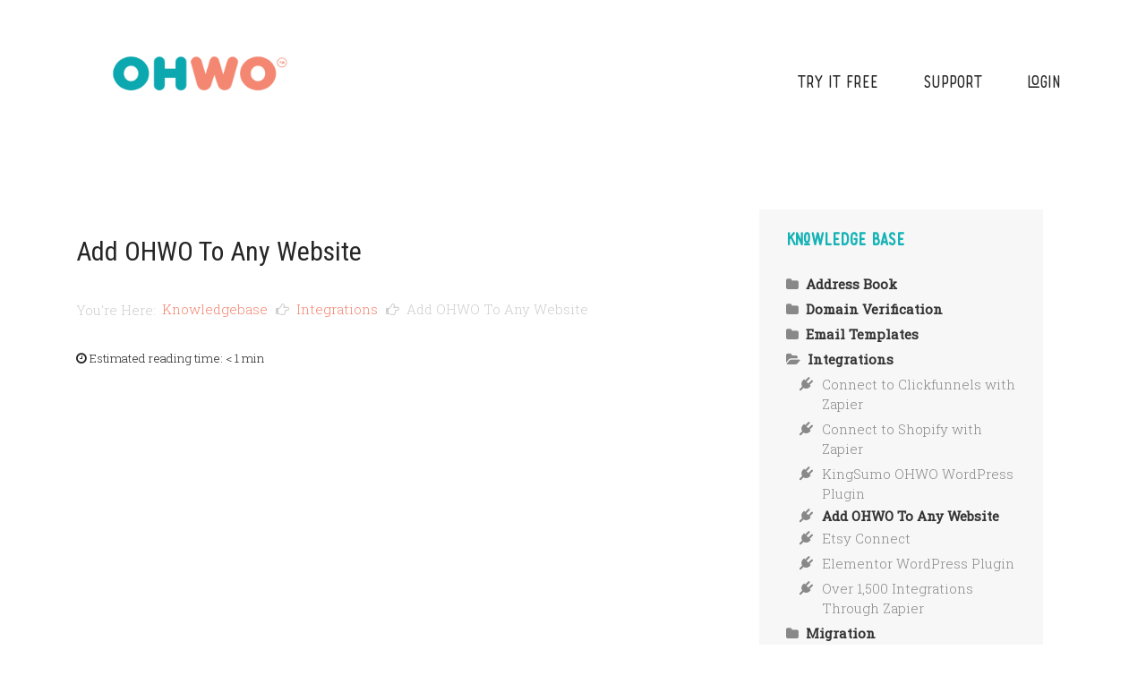

--- FILE ---
content_type: text/html; charset=UTF-8
request_url: https://ohwo.com/tuts/add-ohwo-to-any-website/
body_size: 121091
content:
<!DOCTYPE html>
<html lang="en-US">
<head>
<meta charset="UTF-8">
<meta name="viewport" content="width=device-width, initial-scale=1">
<link rel="profile" href="http://gmpg.org/xfn/11">
<link rel="pingback" href="https://ohwo.com/xmlrpc.php">

<title>Add OHWO To Any Website &#8211; OHWO</title>
<meta name='robots' content='max-image-preview:large' />
	<style>img:is([sizes="auto" i], [sizes^="auto," i]) { contain-intrinsic-size: 3000px 1500px }</style>
	<link rel='dns-prefetch' href='//app.clickfunnels.com' />
<link rel='dns-prefetch' href='//fonts.googleapis.com' />
<link rel="alternate" type="application/rss+xml" title="OHWO &raquo; Feed" href="https://ohwo.com/feed/" />
<link rel="alternate" type="application/rss+xml" title="OHWO &raquo; Comments Feed" href="https://ohwo.com/comments/feed/" />
<script type="text/javascript">
/* <![CDATA[ */
window._wpemojiSettings = {"baseUrl":"https:\/\/s.w.org\/images\/core\/emoji\/15.0.3\/72x72\/","ext":".png","svgUrl":"https:\/\/s.w.org\/images\/core\/emoji\/15.0.3\/svg\/","svgExt":".svg","source":{"concatemoji":"https:\/\/ohwo.com\/wp-includes\/js\/wp-emoji-release.min.js?ver=6.7.4"}};
/*! This file is auto-generated */
!function(i,n){var o,s,e;function c(e){try{var t={supportTests:e,timestamp:(new Date).valueOf()};sessionStorage.setItem(o,JSON.stringify(t))}catch(e){}}function p(e,t,n){e.clearRect(0,0,e.canvas.width,e.canvas.height),e.fillText(t,0,0);var t=new Uint32Array(e.getImageData(0,0,e.canvas.width,e.canvas.height).data),r=(e.clearRect(0,0,e.canvas.width,e.canvas.height),e.fillText(n,0,0),new Uint32Array(e.getImageData(0,0,e.canvas.width,e.canvas.height).data));return t.every(function(e,t){return e===r[t]})}function u(e,t,n){switch(t){case"flag":return n(e,"\ud83c\udff3\ufe0f\u200d\u26a7\ufe0f","\ud83c\udff3\ufe0f\u200b\u26a7\ufe0f")?!1:!n(e,"\ud83c\uddfa\ud83c\uddf3","\ud83c\uddfa\u200b\ud83c\uddf3")&&!n(e,"\ud83c\udff4\udb40\udc67\udb40\udc62\udb40\udc65\udb40\udc6e\udb40\udc67\udb40\udc7f","\ud83c\udff4\u200b\udb40\udc67\u200b\udb40\udc62\u200b\udb40\udc65\u200b\udb40\udc6e\u200b\udb40\udc67\u200b\udb40\udc7f");case"emoji":return!n(e,"\ud83d\udc26\u200d\u2b1b","\ud83d\udc26\u200b\u2b1b")}return!1}function f(e,t,n){var r="undefined"!=typeof WorkerGlobalScope&&self instanceof WorkerGlobalScope?new OffscreenCanvas(300,150):i.createElement("canvas"),a=r.getContext("2d",{willReadFrequently:!0}),o=(a.textBaseline="top",a.font="600 32px Arial",{});return e.forEach(function(e){o[e]=t(a,e,n)}),o}function t(e){var t=i.createElement("script");t.src=e,t.defer=!0,i.head.appendChild(t)}"undefined"!=typeof Promise&&(o="wpEmojiSettingsSupports",s=["flag","emoji"],n.supports={everything:!0,everythingExceptFlag:!0},e=new Promise(function(e){i.addEventListener("DOMContentLoaded",e,{once:!0})}),new Promise(function(t){var n=function(){try{var e=JSON.parse(sessionStorage.getItem(o));if("object"==typeof e&&"number"==typeof e.timestamp&&(new Date).valueOf()<e.timestamp+604800&&"object"==typeof e.supportTests)return e.supportTests}catch(e){}return null}();if(!n){if("undefined"!=typeof Worker&&"undefined"!=typeof OffscreenCanvas&&"undefined"!=typeof URL&&URL.createObjectURL&&"undefined"!=typeof Blob)try{var e="postMessage("+f.toString()+"("+[JSON.stringify(s),u.toString(),p.toString()].join(",")+"));",r=new Blob([e],{type:"text/javascript"}),a=new Worker(URL.createObjectURL(r),{name:"wpTestEmojiSupports"});return void(a.onmessage=function(e){c(n=e.data),a.terminate(),t(n)})}catch(e){}c(n=f(s,u,p))}t(n)}).then(function(e){for(var t in e)n.supports[t]=e[t],n.supports.everything=n.supports.everything&&n.supports[t],"flag"!==t&&(n.supports.everythingExceptFlag=n.supports.everythingExceptFlag&&n.supports[t]);n.supports.everythingExceptFlag=n.supports.everythingExceptFlag&&!n.supports.flag,n.DOMReady=!1,n.readyCallback=function(){n.DOMReady=!0}}).then(function(){return e}).then(function(){var e;n.supports.everything||(n.readyCallback(),(e=n.source||{}).concatemoji?t(e.concatemoji):e.wpemoji&&e.twemoji&&(t(e.twemoji),t(e.wpemoji)))}))}((window,document),window._wpemojiSettings);
/* ]]> */
</script>
<style id='wp-emoji-styles-inline-css' type='text/css'>

	img.wp-smiley, img.emoji {
		display: inline !important;
		border: none !important;
		box-shadow: none !important;
		height: 1em !important;
		width: 1em !important;
		margin: 0 0.07em !important;
		vertical-align: -0.1em !important;
		background: none !important;
		padding: 0 !important;
	}
</style>
<link rel='stylesheet' id='wp-block-library-css' href='https://ohwo.com/wp-includes/css/dist/block-library/style.min.css?ver=6.7.4' type='text/css' media='all' />
<style id='classic-theme-styles-inline-css' type='text/css'>
/*! This file is auto-generated */
.wp-block-button__link{color:#fff;background-color:#32373c;border-radius:9999px;box-shadow:none;text-decoration:none;padding:calc(.667em + 2px) calc(1.333em + 2px);font-size:1.125em}.wp-block-file__button{background:#32373c;color:#fff;text-decoration:none}
</style>
<style id='global-styles-inline-css' type='text/css'>
:root{--wp--preset--aspect-ratio--square: 1;--wp--preset--aspect-ratio--4-3: 4/3;--wp--preset--aspect-ratio--3-4: 3/4;--wp--preset--aspect-ratio--3-2: 3/2;--wp--preset--aspect-ratio--2-3: 2/3;--wp--preset--aspect-ratio--16-9: 16/9;--wp--preset--aspect-ratio--9-16: 9/16;--wp--preset--color--black: #000000;--wp--preset--color--cyan-bluish-gray: #abb8c3;--wp--preset--color--white: #ffffff;--wp--preset--color--pale-pink: #f78da7;--wp--preset--color--vivid-red: #cf2e2e;--wp--preset--color--luminous-vivid-orange: #ff6900;--wp--preset--color--luminous-vivid-amber: #fcb900;--wp--preset--color--light-green-cyan: #7bdcb5;--wp--preset--color--vivid-green-cyan: #00d084;--wp--preset--color--pale-cyan-blue: #8ed1fc;--wp--preset--color--vivid-cyan-blue: #0693e3;--wp--preset--color--vivid-purple: #9b51e0;--wp--preset--gradient--vivid-cyan-blue-to-vivid-purple: linear-gradient(135deg,rgba(6,147,227,1) 0%,rgb(155,81,224) 100%);--wp--preset--gradient--light-green-cyan-to-vivid-green-cyan: linear-gradient(135deg,rgb(122,220,180) 0%,rgb(0,208,130) 100%);--wp--preset--gradient--luminous-vivid-amber-to-luminous-vivid-orange: linear-gradient(135deg,rgba(252,185,0,1) 0%,rgba(255,105,0,1) 100%);--wp--preset--gradient--luminous-vivid-orange-to-vivid-red: linear-gradient(135deg,rgba(255,105,0,1) 0%,rgb(207,46,46) 100%);--wp--preset--gradient--very-light-gray-to-cyan-bluish-gray: linear-gradient(135deg,rgb(238,238,238) 0%,rgb(169,184,195) 100%);--wp--preset--gradient--cool-to-warm-spectrum: linear-gradient(135deg,rgb(74,234,220) 0%,rgb(151,120,209) 20%,rgb(207,42,186) 40%,rgb(238,44,130) 60%,rgb(251,105,98) 80%,rgb(254,248,76) 100%);--wp--preset--gradient--blush-light-purple: linear-gradient(135deg,rgb(255,206,236) 0%,rgb(152,150,240) 100%);--wp--preset--gradient--blush-bordeaux: linear-gradient(135deg,rgb(254,205,165) 0%,rgb(254,45,45) 50%,rgb(107,0,62) 100%);--wp--preset--gradient--luminous-dusk: linear-gradient(135deg,rgb(255,203,112) 0%,rgb(199,81,192) 50%,rgb(65,88,208) 100%);--wp--preset--gradient--pale-ocean: linear-gradient(135deg,rgb(255,245,203) 0%,rgb(182,227,212) 50%,rgb(51,167,181) 100%);--wp--preset--gradient--electric-grass: linear-gradient(135deg,rgb(202,248,128) 0%,rgb(113,206,126) 100%);--wp--preset--gradient--midnight: linear-gradient(135deg,rgb(2,3,129) 0%,rgb(40,116,252) 100%);--wp--preset--font-size--small: 13px;--wp--preset--font-size--medium: 20px;--wp--preset--font-size--large: 36px;--wp--preset--font-size--x-large: 42px;--wp--preset--spacing--20: 0.44rem;--wp--preset--spacing--30: 0.67rem;--wp--preset--spacing--40: 1rem;--wp--preset--spacing--50: 1.5rem;--wp--preset--spacing--60: 2.25rem;--wp--preset--spacing--70: 3.38rem;--wp--preset--spacing--80: 5.06rem;--wp--preset--shadow--natural: 6px 6px 9px rgba(0, 0, 0, 0.2);--wp--preset--shadow--deep: 12px 12px 50px rgba(0, 0, 0, 0.4);--wp--preset--shadow--sharp: 6px 6px 0px rgba(0, 0, 0, 0.2);--wp--preset--shadow--outlined: 6px 6px 0px -3px rgba(255, 255, 255, 1), 6px 6px rgba(0, 0, 0, 1);--wp--preset--shadow--crisp: 6px 6px 0px rgba(0, 0, 0, 1);}:where(.is-layout-flex){gap: 0.5em;}:where(.is-layout-grid){gap: 0.5em;}body .is-layout-flex{display: flex;}.is-layout-flex{flex-wrap: wrap;align-items: center;}.is-layout-flex > :is(*, div){margin: 0;}body .is-layout-grid{display: grid;}.is-layout-grid > :is(*, div){margin: 0;}:where(.wp-block-columns.is-layout-flex){gap: 2em;}:where(.wp-block-columns.is-layout-grid){gap: 2em;}:where(.wp-block-post-template.is-layout-flex){gap: 1.25em;}:where(.wp-block-post-template.is-layout-grid){gap: 1.25em;}.has-black-color{color: var(--wp--preset--color--black) !important;}.has-cyan-bluish-gray-color{color: var(--wp--preset--color--cyan-bluish-gray) !important;}.has-white-color{color: var(--wp--preset--color--white) !important;}.has-pale-pink-color{color: var(--wp--preset--color--pale-pink) !important;}.has-vivid-red-color{color: var(--wp--preset--color--vivid-red) !important;}.has-luminous-vivid-orange-color{color: var(--wp--preset--color--luminous-vivid-orange) !important;}.has-luminous-vivid-amber-color{color: var(--wp--preset--color--luminous-vivid-amber) !important;}.has-light-green-cyan-color{color: var(--wp--preset--color--light-green-cyan) !important;}.has-vivid-green-cyan-color{color: var(--wp--preset--color--vivid-green-cyan) !important;}.has-pale-cyan-blue-color{color: var(--wp--preset--color--pale-cyan-blue) !important;}.has-vivid-cyan-blue-color{color: var(--wp--preset--color--vivid-cyan-blue) !important;}.has-vivid-purple-color{color: var(--wp--preset--color--vivid-purple) !important;}.has-black-background-color{background-color: var(--wp--preset--color--black) !important;}.has-cyan-bluish-gray-background-color{background-color: var(--wp--preset--color--cyan-bluish-gray) !important;}.has-white-background-color{background-color: var(--wp--preset--color--white) !important;}.has-pale-pink-background-color{background-color: var(--wp--preset--color--pale-pink) !important;}.has-vivid-red-background-color{background-color: var(--wp--preset--color--vivid-red) !important;}.has-luminous-vivid-orange-background-color{background-color: var(--wp--preset--color--luminous-vivid-orange) !important;}.has-luminous-vivid-amber-background-color{background-color: var(--wp--preset--color--luminous-vivid-amber) !important;}.has-light-green-cyan-background-color{background-color: var(--wp--preset--color--light-green-cyan) !important;}.has-vivid-green-cyan-background-color{background-color: var(--wp--preset--color--vivid-green-cyan) !important;}.has-pale-cyan-blue-background-color{background-color: var(--wp--preset--color--pale-cyan-blue) !important;}.has-vivid-cyan-blue-background-color{background-color: var(--wp--preset--color--vivid-cyan-blue) !important;}.has-vivid-purple-background-color{background-color: var(--wp--preset--color--vivid-purple) !important;}.has-black-border-color{border-color: var(--wp--preset--color--black) !important;}.has-cyan-bluish-gray-border-color{border-color: var(--wp--preset--color--cyan-bluish-gray) !important;}.has-white-border-color{border-color: var(--wp--preset--color--white) !important;}.has-pale-pink-border-color{border-color: var(--wp--preset--color--pale-pink) !important;}.has-vivid-red-border-color{border-color: var(--wp--preset--color--vivid-red) !important;}.has-luminous-vivid-orange-border-color{border-color: var(--wp--preset--color--luminous-vivid-orange) !important;}.has-luminous-vivid-amber-border-color{border-color: var(--wp--preset--color--luminous-vivid-amber) !important;}.has-light-green-cyan-border-color{border-color: var(--wp--preset--color--light-green-cyan) !important;}.has-vivid-green-cyan-border-color{border-color: var(--wp--preset--color--vivid-green-cyan) !important;}.has-pale-cyan-blue-border-color{border-color: var(--wp--preset--color--pale-cyan-blue) !important;}.has-vivid-cyan-blue-border-color{border-color: var(--wp--preset--color--vivid-cyan-blue) !important;}.has-vivid-purple-border-color{border-color: var(--wp--preset--color--vivid-purple) !important;}.has-vivid-cyan-blue-to-vivid-purple-gradient-background{background: var(--wp--preset--gradient--vivid-cyan-blue-to-vivid-purple) !important;}.has-light-green-cyan-to-vivid-green-cyan-gradient-background{background: var(--wp--preset--gradient--light-green-cyan-to-vivid-green-cyan) !important;}.has-luminous-vivid-amber-to-luminous-vivid-orange-gradient-background{background: var(--wp--preset--gradient--luminous-vivid-amber-to-luminous-vivid-orange) !important;}.has-luminous-vivid-orange-to-vivid-red-gradient-background{background: var(--wp--preset--gradient--luminous-vivid-orange-to-vivid-red) !important;}.has-very-light-gray-to-cyan-bluish-gray-gradient-background{background: var(--wp--preset--gradient--very-light-gray-to-cyan-bluish-gray) !important;}.has-cool-to-warm-spectrum-gradient-background{background: var(--wp--preset--gradient--cool-to-warm-spectrum) !important;}.has-blush-light-purple-gradient-background{background: var(--wp--preset--gradient--blush-light-purple) !important;}.has-blush-bordeaux-gradient-background{background: var(--wp--preset--gradient--blush-bordeaux) !important;}.has-luminous-dusk-gradient-background{background: var(--wp--preset--gradient--luminous-dusk) !important;}.has-pale-ocean-gradient-background{background: var(--wp--preset--gradient--pale-ocean) !important;}.has-electric-grass-gradient-background{background: var(--wp--preset--gradient--electric-grass) !important;}.has-midnight-gradient-background{background: var(--wp--preset--gradient--midnight) !important;}.has-small-font-size{font-size: var(--wp--preset--font-size--small) !important;}.has-medium-font-size{font-size: var(--wp--preset--font-size--medium) !important;}.has-large-font-size{font-size: var(--wp--preset--font-size--large) !important;}.has-x-large-font-size{font-size: var(--wp--preset--font-size--x-large) !important;}
:where(.wp-block-post-template.is-layout-flex){gap: 1.25em;}:where(.wp-block-post-template.is-layout-grid){gap: 1.25em;}
:where(.wp-block-columns.is-layout-flex){gap: 2em;}:where(.wp-block-columns.is-layout-grid){gap: 2em;}
:root :where(.wp-block-pullquote){font-size: 1.5em;line-height: 1.6;}
</style>
<link rel='stylesheet' id='font-awesome-css' href='https://ohwo.com/wp-content/plugins/elementor/assets/lib/font-awesome/css/font-awesome.min.css?ver=4.7.0' type='text/css' media='all' />
<link rel='stylesheet' id='jquery.sidr.light-css' href='https://ohwo.com/wp-content/themes/titan/css/jquery.sidr.light.css?ver=6.7.4' type='text/css' media='all' />
<link rel='stylesheet' id='lightslider-css' href='https://ohwo.com/wp-content/themes/titan/css/lightslider.css?ver=6.7.4' type='text/css' media='all' />
<link rel='stylesheet' id='halcyon-pro-style-css' href='https://ohwo.com/wp-content/themes/titan/style.css?ver=2.3.13' type='text/css' media='all' />
<link rel='stylesheet' id='halcyon-pro-responsive-style-css' href='https://ohwo.com/wp-content/themes/titan/css/responsive.css?ver=2.3.13' type='text/css' media='all' />
<link rel='stylesheet' id='halcyon-pro-google-fonts-css' href='https://fonts.googleapis.com/css?family=Roboto+Mono%3A100%7CRoboto+Slab%3Aregular%7CRaleway%3A700%7CRolade%2Ctahoma%2Cverdana%2Carial%3A%7CRoboto+Condensed%3Aregular%7CRoboto+Mono%3Aregular%7CRoboto%3Aregular&#038;subset' type='text/css' media='all' />
<link rel='stylesheet' id='minerva-kb-font/css-css' href='https://fonts.googleapis.com/css?family=Roboto%20Slab:300' type='text/css' media='all' />
<link rel='stylesheet' id='minerva-kb/css-css' href='https://ohwo.com/wp-content/plugins/minervakb/assets/css/dist/minerva-kb.css?ver=2.0.9' type='text/css' media='all' />
<style id='minerva-kb/css-inline-css' type='text/css'>
.mkb-container {width: 1180px;}.mkb-content-main.mkb-content-main--has-sidebar {width: 66%;}.mkb-sidebar {width: 34%;}@media (min-width: 1025px) {.mkb-sidebar.mkb-fixed {position: fixed;top: 3em;}.mkb-sidebar.mkb-fixed-bottom {position: absolute;}}.kb-search__results-summary .kb-search-request-indicator,.mkb-widget .kb-search__results-summary .kb-search-request-indicator {color: #f9d645;}.mkb-anchors-list__item-link.active:before {background: #00aae8;}.mkb-anchors-list__item-link.active .mkb-anchors-list__item-link-label {color: #fff;}.mkb-article-text .mkb-anchors-list,.mkb-single-content .mkb-anchors-list {width: 30%;}.mkb-article-text .mkb-anchors-list.mkb-anchors-list--hierarchical,.mkb-single-content .mkb-anchors-list.mkb-anchors-list--hierarchical {width: 40%;}.kb-topic__count,.mkb-article-item__topic {color: #ffffff;background: #16b3b6;}.mkb-content-main--search .mkb-article-item__topic {  color: #ffffff;  background: #4a90e2;}.kb-topic__inner {height: 100%;}.mkb-article-extra__like,.mkb-article-extra__like:focus,.mkb-article-extra__like:active,.mkb-article-extra__like:visited,.mkb-article-extra__like:hover,.mkb-article-item__likes i {color: #97be4b;}.mkb-article-extra__message {border-color: #eee;background: #f7f7f7;color: #888;}.mkb-article-extra__feedback-sent-message {border-color: #eee;background: #f7f7f7;color: #888;}.mkb-article-extra__feedback-form-submit a {background: #16b3b6;color: #ffffff;}.mkb-article-extra__like.mkb-voted,.mkb-article-extra__like.mkb-voted:focus,.mkb-article-extra__like.mkb-voted:active,.mkb-article-extra__like.mkb-voted:visited,.mkb-article-extra__like.mkb-voted:hover {background-color: #97be4b;border-color: #97be4b;color: #efefef;}.mkb-article-extra__dislike,.mkb-article-extra__dislike:focus,.mkb-article-extra__dislike:active,.mkb-article-extra__dislike:visited,.mkb-article-extra__dislike:hover,.mkb-article-item__dislikes i {color: #dd3333;}.mkb-article-extra__dislike.mkb-voted,.mkb-article-extra__dislike.mkb-voted:focus,.mkb-article-extra__dislike.mkb-voted:active,.mkb-article-extra__dislike.mkb-voted:visited,.mkb-article-extra__dislike.mkb-voted:hover {background-color: #dd3333;border-color: #dd3333;color: #efefef;}.kb-search .kb-search__result-topic-name {color: #ffffff;background: #4a90e2;}.kb-topic .kb-topic__box-header,.kb-topic .kb-topic__title-link {color: #16b3b6;}.mkb-article-item--simple .mkb-entry-header {  background: #f7f7f7;  padding-top: 1em;  padding-bottom: 1em;  padding-left: 1em;  padding-right: 1em;}.kb-header {background: #ffffff;}.kb-faq .kb-faq__questions .kb-faq__question-title {font-size: 1.5em;}.kb-faq__question-title {background: #4bb7e5;color: #ffffff;}.kb-faq__question-title:hover {background: #64bee5;}.kb-faq__answer {background: #ffffff;color: #333;}.kb-faq__no-results {background: #f7f7f7;color: #333;}.kb-faq__count {background: #4bb7e5;color: #ffffff;}.kb-faq .kb-faq__toggle-all .kb-faq__toggle-all-link {background: #4bb7e5;color: #ffffff;}.kb-faq .kb-faq__toggle-all .kb-faq__toggle-all-link:hover {background: #64bee5;}.kb-faq .kb-faq__category-title {margin-top: 1em;margin-bottom: 0.3em;}/* Shortcodes */.mkb-info {background: #e3fcfc;color: #333333;border-color: #bbfdfe;}.mkb-info__icon {color: #16b3b6;}.mkb-tip {background: #eaf7cf;color: #333333;border-color: #ceef8e;}.mkb-tip__icon {color: #97be4b;}.mkb-warning {background: #f2dede;color: #333333;border-color: #ebccd1;}.mkb-warning__icon {color: #a94442;}.mkb-related-content {background: #f7e8fe;color: #333333;border-color: #e6caf2;}.mkb-related-content a {color: #caa4db;}.kb-topic.kb-topic--box-view .kb-topic__inner {background: #ffffff;}.kb-topic.kb-topic--box-view .kb-topic__inner:hover {background: #f8f8f8;}.mkb-widget {background: #f7f7f7;color: #888;}.mkb-widget a,.elementor-widget-wp-widget-kb_table_of_contents_widget a,.elementor-widget-wp-widget-kb_account_widget a,.elementor-widget-wp-widget-kb_content_tree_widget a,.elementor-widget-wp-widget-kb_recent_topics_widget a,.elementor-widget-wp-widget-kb_recent_articles_widget a {color: #888;}.elementor-widget-wp-widget-kb_content_tree_widget i.fa,.elementor-widget-wp-widget-kb_recent_topics_widget i.fa,.elementor-widget-wp-widget-kb_recent_articles_widget i.fa,.elementor-widget-wp-widget-kb_content_tree_widget i.fas,.elementor-widget-wp-widget-kb_recent_topics_widget i.fas,.elementor-widget-wp-widget-kb_recent_articles_widget i.fas,.elementor-widget-wp-widget-kb_content_tree_widget i.far,.elementor-widget-wp-widget-kb_recent_topics_widget i.far,.elementor-widget-wp-widget-kb_recent_articles_widget i.far,.mkb-widget i.fa,.mkb-widget i.fas,.mkb-widget i.far {color: #888;}.mkb-widget .mkb-widget-title,.elementor-widget .mkb-widget-title {color: #16b3b6;}.mkb-widget .mkb-button,.elementor-widget .mkb-button {  background: #29abe2;  color: #ffffff;}.mkb-widget-content-tree__article--active .mkb-widget-content-tree__article-title:after {background: #32CD32;}.mkb-root,.kb-search,.kb-search input,.mkb-shortcode-container,#mkb-client-editor,.mkb-floating-helper-wrap,.wp-block[data-type^=minervakb] {font-family: 'Roboto Slab';}.mkb-root .kb-search ::-webkit-input-placeholder { /* Chrome/Opera/Safari */font-family: 'Roboto Slab';}.mkb-root .kb-search ::-moz-placeholder { /* Firefox 19+ */font-family: 'Roboto Slab';}.mkb-root .kb-search :-ms-input-placeholder { /* IE 10+ */font-family: 'Roboto Slab';}.mkb-root .kb-search :-moz-placeholder { /* Firefox 18- */font-family: 'Roboto Slab';}.mkb-root .mkb-single-content .mkb-article-text,.mkb-root .mkb-related-articles,#mkb-client-editor {font-size: 1em;}.mkb-root .mkb-single-content .mkb-article-text {line-height: 1.7em;}@media (min-width: 481px) {.mkb-root h1 {font-size: 2em;}.mkb-root h2 {font-size: 1.8em;}.mkb-root h3 {font-size: 1.6em;}.mkb-root h4 {font-size: 1.4em;}.mkb-root h5 {font-size: 1.2em;}.mkb-root h6 {font-size: 1em;}}.mkb-widget {font-size: 1em;}.mkb-widget .mkb-widget-title {font-size: 1.3em;}.mkb-root .mkb-article-text,.mkb-root .mkb-article-header,.mkb-root .mkb-article-item__excerpt {color: #262626;}.mkb-root .mkb-article-text a,.mkb-root .mkb-article-header a,.mkb-article-item--detailed .mkb-entry-title a {color: #16b3b6;}.mkb-root h1 {color: #262626;}.mkb-root h2 {color: #f48771;}.mkb-root h3 {color: #262626;}.mkb-root h4 {color: #262626;}.mkb-root h5 {color: #262626;}.mkb-root h6 {color: #262626;}.mkb-breadcrumbs {font-size: 1em;text-align: left;background-color: rgba(255,255,255,0);color: #cececd;padding-top: 0em;padding-left: 0em;padding-right: 0em;padding-bottom: 0em;}.mkb-breadcrumbs li a {color: #f48771;}.mkb-single .mkb-root {padding-top: 3em;padding-bottom: 3em;}.mkb-archive .mkb-root {padding-top: 3em;padding-bottom: 3em;}.mkb-settings-home-page .mkb-root {padding-top: 0em;padding-bottom: 0em;}.mkb-search .mkb-root {padding-top: 0em;padding-bottom: 0em;}.mkb-ticket .mkb-root {  padding-top: 3em;  padding-bottom: 3em;}.mkb-create-ticket .mkb-root {  padding-top: 3em;  padding-bottom: 3em;}.mkb-support-account .mkb-root {  padding-top: 3em;  padding-bottom: 3em;}.mkb-search-match {background: rgba(255,255,255,0);color: #000;}.mkb-pagination ul li {background: #f7f7f7;color: #262626;}.mkb-pagination ul li a {color: #16b3b6;}/** * Guest posts */.mkb-client-submission-send {background: #4a90e2;color: #ffffff;}/** * Versions */.mkb-article-version,.mkb-article-version:hover,.mkb-article-version:active,.mkb-article-version:focus,.mkb-article-version:visited.mkb-article-versions a,.mkb-article-versions a:hover,.mkb-article-versions a:active,.mkb-article-versions a:focus,.mkb-article-versions a:visited {background: #00a0d2;color: #fff;}/** * Floating Helper */.mkb-floating-helper-wrap {  bottom: 2em;}.mkb-floating-helper-wrap.helper-position-btm_right {  right: 2em;}.mkb-floating-helper-wrap.helper-position-btm_left {  left: 2em;}.mkb-floating-helper-btn {background: #4a90e2;color: #ffffff;width: 78px;height: 78px;  transform: scale(0.6) translateY(14.285714285714em) translateX(.5em) rotate(-90deg);}.helper-position-btm_left .mkb-floating-helper-btn {  transform: scale(0.6) translateY(14.285714285714em) translateX(-.5em) rotate(90deg);}.mkb-floating-helper-btn .mkb-floating-helper-btn-icon {font-size: 38px;height: 38px;}.mkb-floating-helper-content {background: #4a90e2;color: #ffffff;width: 36em;}.mkb-floating-helper-content .kb-header .kb-search__results {max-height: 20em;}.mkb-floating-helper-content .kb-header .kb-search__form {max-height: calc(43px + 20em);}.mkb-ticket-status.mkb-ticket-status--new {  background: #fcd93c;  color: #333;}.mkb-ticket-status.mkb-ticket-status--pending {  background: #05a6ef;  color: #fff;}.mkb-ticket-status.mkb-ticket-status--open {  background: #f44a2c;  color: #fff;}.mkb-ticket-status.mkb-ticket-status--on-hold {  background: #037caf;  color: #fff;}.mkb-ticket-status.mkb-ticket-status--closed {  background: #888;  color: #fff;}.mkb-create-ticket-form .mkb-button,.mkb-create-ticket-form input[type="submit"],.mkb-create-ticket-form input[type="submit"]:hover,.mkb-reply-to-ticket-form .mkb-button,.mkb-reply-to-ticket-form input[type="submit"],.mkb-reply-to-ticket-form input[type="submit"]:hover,.mkb-reopen-ticket-form .mkb-button,.mkb-reopen-ticket-form input[type="submit"],.mkb-reopen-ticket-form input[type="submit"]:hover,.mkb-provide-ticket-credentials-form .mkb-button,.mkb-provide-ticket-credentials-form input[type="submit"],.mkb-provide-ticket-credentials-form input[type="submit"]:hover,.mkb-create-support-account-form .mkb-button,.mkb-create-support-account-form input[type="submit"],.mkb-create-support-account-form input[type="submit"]:hover,.mkb-support-account-login-form .mkb-button,.mkb-support-account-login-form input[type="submit"],.mkb-support-account-login-form input[type="submit"]:hover {  background: #29abe2;  border: 2px solid #29abe2;}.mkb-create-ticket-form .mkb-button--secondary,.mkb-reply-to-ticket-form .mkb-button--secondary,.mkb-reopen-ticket-form .mkb-button--secondary,.mkb-provide-ticket-credentials-form .mkb-button--secondary,.mkb-create-support-account-form .mkb-button--secondary,.mkb-support-account-login-form .mkb-button--secondary {  background: transparent; /* for priority */  color: #29abe2;}/** * Feature Requests */.mkb-feature-request__actions .mkb-vote-for-feature {  color: #29abe2;  background-color: #ffffff;}.mkb-feature-request__actions .mkb-vote-for-feature:hover:not(.state--pending),.mkb-feature-request__actions .mkb-vote-for-feature.state--voted {  color: #ffffff;  background-color: #29abe2;  border-color: #29abe2;}
</style>
<link rel='stylesheet' id='minerva-kb/fa-css-css' href='https://ohwo.com/wp-content/plugins/minervakb/assets/css/vendor/font-awesome.css' type='text/css' media='all' />
<link rel='stylesheet' id='minerva-kb/fancybox-css-css' href='https://ohwo.com/wp-content/plugins/minervakb/assets/css/vendor/fancybox/jquery.fancybox-1.3.4.css' type='text/css' media='all' />
<script type="text/javascript" src="https://ohwo.com/wp-includes/js/jquery/jquery.min.js?ver=3.7.1" id="jquery-core-js"></script>
<script type="text/javascript" src="https://ohwo.com/wp-includes/js/jquery/jquery-migrate.min.js?ver=3.4.1" id="jquery-migrate-js"></script>
<link rel="https://api.w.org/" href="https://ohwo.com/wp-json/" /><link rel="alternate" title="JSON" type="application/json" href="https://ohwo.com/wp-json/wp/v2/kb/1674" /><link rel="EditURI" type="application/rsd+xml" title="RSD" href="https://ohwo.com/xmlrpc.php?rsd" />
<meta name="generator" content="WordPress 6.7.4" />
<link rel="canonical" href="https://ohwo.com/tuts/add-ohwo-to-any-website/" />
<link rel='shortlink' href='https://ohwo.com/?p=1674' />
		<!-- Custom Logo: hide header text -->
		<style id="custom-logo-css" type="text/css">
			.site-title, .site-description {
				position: absolute;
				clip: rect(1px, 1px, 1px, 1px);
			}
		</style>
		<link rel="alternate" title="oEmbed (JSON)" type="application/json+oembed" href="https://ohwo.com/wp-json/oembed/1.0/embed?url=https%3A%2F%2Fohwo.com%2Ftuts%2Fadd-ohwo-to-any-website%2F" />
<link rel="alternate" title="oEmbed (XML)" type="text/xml+oembed" href="https://ohwo.com/wp-json/oembed/1.0/embed?url=https%3A%2F%2Fohwo.com%2Ftuts%2Fadd-ohwo-to-any-website%2F&#038;format=xml" />
<!--PROOF PIXEL--><script src="https://cdn.useproof.com/proof.js?acc=3aQYlpw0cygM6odZa0NAJl8fimN2" async></script><!--END PROOF PIXEL-->

<!-- This code is added by Analytify (5.5.0) https://analytify.io/ !-->
			<script async src="https://www.googletagmanager.com/gtag/js?id=?UA-149516977-1"></script>
			<script>
			window.dataLayer = window.dataLayer || [];
			function gtag(){dataLayer.push(arguments);}
			gtag('js', new Date());

			const configuration = JSON.parse( '{"anonymize_ip":"false","forceSSL":"false","allow_display_features":"false","debug_mode":true}' );
			const gaID = 'UA-149516977-1';

			
			gtag('config', gaID, configuration);

			
			</script>

			<!-- This code is added by Analytify (5.5.0) !--><meta name="generator" content="Elementor 3.25.7; features: additional_custom_breakpoints, e_optimized_control_loading; settings: css_print_method-external, google_font-enabled, font_display-auto">

<!-- Meta Pixel Code -->
<script type='text/javascript'>
!function(f,b,e,v,n,t,s){if(f.fbq)return;n=f.fbq=function(){n.callMethod?
n.callMethod.apply(n,arguments):n.queue.push(arguments)};if(!f._fbq)f._fbq=n;
n.push=n;n.loaded=!0;n.version='2.0';n.queue=[];t=b.createElement(e);t.async=!0;
t.src=v;s=b.getElementsByTagName(e)[0];s.parentNode.insertBefore(t,s)}(window,
document,'script','https://connect.facebook.net/en_US/fbevents.js?v=next');
</script>
<!-- End Meta Pixel Code -->

      <script type='text/javascript'>
        var url = window.location.origin + '?ob=open-bridge';
        fbq('set', 'openbridge', '213462302668535', url);
      </script>
    <script type='text/javascript'>fbq('init', '213462302668535', {}, {
    "agent": "wordpress-6.7.4-4.0.1"
})</script><script type='text/javascript'>
    fbq('track', 'PageView', []);
  </script>
<!-- Meta Pixel Code -->
<noscript>
<img height="1" width="1" style="display:none" alt="fbpx"
src="https://www.facebook.com/tr?id=213462302668535&ev=PageView&noscript=1" />
</noscript>
<!-- End Meta Pixel Code -->
<style type="text/css">.recentcomments a{display:inline !important;padding:0 !important;margin:0 !important;}</style>			<style>
				.e-con.e-parent:nth-of-type(n+4):not(.e-lazyloaded):not(.e-no-lazyload),
				.e-con.e-parent:nth-of-type(n+4):not(.e-lazyloaded):not(.e-no-lazyload) * {
					background-image: none !important;
				}
				@media screen and (max-height: 1024px) {
					.e-con.e-parent:nth-of-type(n+3):not(.e-lazyloaded):not(.e-no-lazyload),
					.e-con.e-parent:nth-of-type(n+3):not(.e-lazyloaded):not(.e-no-lazyload) * {
						background-image: none !important;
					}
				}
				@media screen and (max-height: 640px) {
					.e-con.e-parent:nth-of-type(n+2):not(.e-lazyloaded):not(.e-no-lazyload),
					.e-con.e-parent:nth-of-type(n+2):not(.e-lazyloaded):not(.e-no-lazyload) * {
						background-image: none !important;
					}
				}
			</style>
			<link rel="icon" href="https://ohwo.com/wp-content/uploads/2019/10/cropped-ohwoplug-32x32.png" sizes="32x32" />
<link rel="icon" href="https://ohwo.com/wp-content/uploads/2019/10/cropped-ohwoplug-192x192.png" sizes="192x192" />
<link rel="apple-touch-icon" href="https://ohwo.com/wp-content/uploads/2019/10/cropped-ohwoplug-180x180.png" />
<meta name="msapplication-TileImage" content="https://ohwo.com/wp-content/uploads/2019/10/cropped-ohwoplug-270x270.png" />
<style type='text/css' media='all'>
@font-face {
font-family:'Rolade';
src: url('https://ohwo.com/wp-content/uploads/2019/10/Rolade.eot');
src:
 url('https://ohwo.com/wp-content/uploads/2019/10/Rolade.eot?#iefix') format('embedded-opentype'),
 url('https://ohwo.com/wp-content/uploads/2019/10/Rolade.woff') format('woff'),
 url('https://ohwo.com/wp-content/uploads/2019/10/Rolade.woff2') format('woff2'),
 url('https://ohwo.com/wp-content/uploads/2019/10/Rolade.svg#font') format('svg'),
 url('https://ohwo.com/wp-content/uploads/2019/10/Rolade.ttf') format('truetype');
}    
    .woocommerce-error, .woocommerce-info, .woocommerce-message{
    	border-top-color:  #16b3b6;
    }
    .woocommerce-message::before{
    	color: #16b3b6;
    }
   
    
	body{   
    	font-size: 16px;
    	line-height: 30px;
    	color: #262626;
    	font-family: Roboto Mono;
    	font-weight: 100;
    	font-style: normal;
    	background: url() #FFFFFF;  
    	
    	      
    }
    
    .boxed {
		max-width:1250px;
		margin:0px auto; 
	    box-shadow: 0 -5px 3px rgba(0, 0, 0, 0.5);        
    }
    
    /* color scheme */
    a {
        color: #16b3b6;
    }
    
    
    .woocommerce ul.products li.product .price,.woocommerce ul.products li.product .price, .woocommerce div.product p.price, .woocommerce div.product span.price{
   		 color: #787f86;
   		 font-family: Roboto Mono;
   		 font-size:16px;
    }
    
    
    
    .woocommerce .shop_table input[type="submit"]:disabled,
    .woocommerce #respond input#submit.alt,
    .woocommerce a.button.alt,
    .woocommerce button.button.alt,
    .woocommerce input.button.alt, .woocommerce #respond input#submit, .woocommerce a.button, .woocommerce button.button, .woocommerce input.button, .woocommerce a.added_to_cart{
    	background:#787f86;
    	color:#fff;
    }
    
    .woocommerce a.button:hover,
    .woocommerce a.button:focus,
    .woocommerce #respond input#submit:hover,
    .woocommerce #respond input#submit:focus,
    .woocommerce button.button:hover,
    .woocommerce button.button:focus,
    .woocommerce input.button:hover,
    .woocommerce input.button:focus,
    .woocommerce a.added_to_cart:hover,
    .woocommerce a.added_to_cart:focus{
        opacity: 0.8;
        background:#787f86!important;
    	color:#fff!important;
    }
    
    .woocommerce #respond input#submit.alt.disabled, .woocommerce #respond input#submit.alt.disabled:hover, .woocommerce #respond input#submit.alt:disabled, .woocommerce #respond input#submit.alt:disabled:hover, .woocommerce #respond input#submit.alt[disabled]:disabled, .woocommerce #respond input#submit.alt[disabled]:disabled:hover, .woocommerce a.button.alt.disabled, .woocommerce a.button.alt.disabled:hover, .woocommerce a.button.alt:disabled, .woocommerce a.button.alt:disabled:hover, .woocommerce a.button.alt[disabled]:disabled, .woocommerce a.button.alt[disabled]:disabled:hover, .woocommerce button.button.alt.disabled, .woocommerce button.button.alt.disabled:hover, .woocommerce button.button.alt:disabled, .woocommerce button.button.alt:disabled:hover, .woocommerce button.button.alt[disabled]:disabled, .woocommerce button.button.alt[disabled]:disabled:hover, .woocommerce input.button.alt.disabled, .woocommerce input.button.alt.disabled:hover, .woocommerce input.button.alt:disabled, .woocommerce input.button.alt:disabled:hover, .woocommerce input.button.alt[disabled]:disabled, .woocommerce input.button.alt[disabled]:disabled:hover{
    	opacity: 0.4;
        background:#787f86;
    	color:#fff;
    
    }
    .woocommerce div.product .stock{
    	color: #16b3b6;
    }
    a:hover {
        color: #97be4b;
    }

    .main-navigation ul li a{
    	font-family: Rolade,tahoma,verdana,arial;
    	font-style:normal;
    	font-weight:400;
    	font-size: 19px;
    }
    .top-menu li a{
    	font-family: Rolade,tahoma,verdana,arial;
    	font-style:normal;
    	font-weight:400;
    	font-size: 12px;
    	color:#262626!important;
    	
    }
    .top-menu li a:hover{
    	color:#97be4b!important;
    	
    }
    
    
    
    
    a:visited {
        color: #97be4b;
    }    

    .site-header .site-branding .site-title a{
        color: #16b3b6;
    }
    .site-header .header-top,.header-2 .top,.site-header.header-8 .header-top {
    	background:#ffffff!important;
    }
    .site-header.header-10 {
 		background-color: #ffffff!important;

  		/* Safari 4-5, Chrome 1-9 */
  		background: -webkit-gradient(linear, 0% 0%, 0% 100%, from(#404040), to(#ffffff));

  		/* Safari 5.1, Chrome 10+ */
  		background: -webkit-linear-gradient(top, #404040,#ffffff);

  		/* Firefox 3.6+ */
  		background: -moz-linear-gradient(top, #404040, #ffffff);

  		/* IE 10 */
  		background: -ms-linear-gradient(top, #404040, #ffffff);

  		/* Opera 11.10+ */
  		background: -o-linear-gradient(top, #404040, #ffffff);
  			
	}
	.site-header.header-6,.site-header.header-7 .header-bottom{
		background:#ffffff!important;
	}
	
	.site-header.header-7 .header-top{
		background:transparent!important;
	}
    .site-header.header-2 .site-branding .site-title a{color: #fff;}

    .site-header.header-2 .main-navigation ul ul .current-menu-item > a{
        color: #262626;
    }
    
    /*.site-header .social-network-section .fa:hover {
        color: #16b3b6;
    }*/

    .site-header.header-2 .left{background: #16b3b6;}

    .site-header.header-2 .main-navigation ul li:hover > a, 
    .site-header.header-2 .main-navigation ul .current-menu-item > a,
    .site-header.header-2 .main-navigation ul li:hover > a{
        color: #262626;
        border-bottom: 2px solid #262626;
    }

    .site-header.header-3 .social-network-section .social-networks li a:hover{
        background: #16b3b6;
    }

    .site-header.header-3 .main-navigation ul li:hover > a,
    .site-header.header-3 .main-navigation ul .current-menu-item > a,
    .site-header.header-3 .main-navigation ul li:hover > a{
        color: #787f86;
    }

    .site-header.header-4 .main-navigation ul li:hover > a,
    .site-header.header-4 .main-navigation ul .current-menu-item > a,
    .site-header.header-4 .main-navigation ul li:hover > a{
        border-top-color: #262626;
    }

    .site-header.header-4 .main-navigation ul li:hover > a,
    .site-header.header-4 .main-navigation ul li a:hover{
        color: #787f86;
    }

    .site-header.header-4 .main-navigation ul ul .current-menu-item > a{
        color: #787f86;
    }

    .site-header.header-5 .social-network-section .social-networks li a:hover .fa{
        color: #262626;
    }

    .site-header.header-5 .main-navigation ul ul li a:hover,
    .site-header.header-5 .main-navigation ul ul li:hover > a,
    .site-header.header-6 .main-navigation ul li:hover > a, 
    .site-header.header-6 .main-navigation ul .current-menu-item > a,
    .site-header.header-6 .main-navigation ul li:hover > a,
    .site-header.header-6 .main-navigation ul ul li a:hover,
    .site-header.header-6 .main-navigation ul ul li:hover > a,
    .site-header.header-7 .main-navigation ul li:hover > a, 
    .site-header.header-7 .main-navigation ul .current-menu-item > a,
    .site-header.header-7 .main-navigation ul li:hover > a,
    .site-header.header-7 .main-navigation ul ul li a:hover,
    .site-header.header-7 .main-navigation ul ul li:hover > a,
    .site-header.header-8 .main-navigation ul li:hover > a, 
    .site-header.header-8 .main-navigation ul .current-menu-item > a,
    .site-header.header-8 .main-navigation ul li:hover > a,
    .site-header.header-8 .main-navigation ul ul li a:hover,
    .site-header.header-8 .main-navigation ul ul li:hover > a,
    .site-header.header-9 .main-navigation ul li:hover > a, 
    .site-header.header-9 .main-navigation ul .current-menu-item > a,
    .site-header.header-9 .main-navigation ul li:hover > a,
    .site-header.header-9 .main-navigation ul ul li a:hover,
    .site-header.header-9 .main-navigation ul ul li:hover > a,
    .site-header.header-9 .site-branding .site-title a,
    .site-header.header-10 .main-navigation ul ul li a:hover,
    .site-header.header-10 .main-navigation ul ul li:hover > a,
    .site-header.header-11 .main-navigation ul li:hover > a, 
    .site-header.header-11 .main-navigation ul .current-menu-item > a,
    .site-header.header-11 .main-navigation ul li:hover > a,
    .site-header.header-11 .main-navigation ul ul li a:hover,
    .site-header.header-11 .main-navigation ul ul li:hover > a,
    .site-header.header-12 .main-navigation ul ul li a:hover,
    .site-header.header-12 .main-navigation ul ul li:hover > a,
    .site-header.header-13 .site-branding .site-title a,
    .site-header.header-13 .main-navigation ul li:hover > a, 
    .site-header.header-13 .main-navigation ul .current-menu-item > a,
    .site-header.header-13 .main-navigation ul li:hover > a,
    .site-header.header-13 .main-navigation ul ul li a:hover,
    .site-header.header-13 .main-navigation ul ul li:hover > a{
        color: #787f86;
    }
    .site-header.header-6 .main-navigation ul li a{
    	 color: #262626;
    }

    .site-header.header-6 .social-network-section .social-networks li a:hover,
    .site-header.header-10 .main-navigation ul li:hover > a, 
    .site-header.header-10 .main-navigation ul .current-menu-item > a,
    .site-header.header-10 .main-navigation ul li:hover > a,
    .site-header.header-11 .social-network-section .social-networks li a:hover{
        background: #262626;
    }

    .site-header.header-10 .social-network-section .social-networks li a:hover{
        background: #16b3b6;
    }

    .site-header.header-10 .social-network-section .social-networks li a .fa:hover{color: #fff;}    
    
    .main-navigation > div > ul > .current-menu-item > a,
    .main-navigation > div > ul > li > a:hover,
    .main-navigation > div > ul > li:hover > a,
    .main-navigation ul .current-menu-item > a {
        
        background: #262626;
    }

    .main-navigation ul ul{
        border-top: 2px solid #262626;
    }

    .main-navigation ul ul li a:hover,
    .main-navigation ul ul li:hover > a,
    .main-navigation ul ul li:focus{
        background: #262626;
    }

    .navigation.pagination .nav-links .page-numbers.current,
    .navigation.pagination .nav-links .page-numbers:hover{
        background: #16b3b6;
    }    
      
    .banner-text .read-more {
        background: #262626;
        color: #ffffff;
        font-family:Rolade,tahoma,verdana,arial;
    }     
   .banner-text .read-more:hover {
        background: #262626;   
        opacity:0.8;
    }     
    
	.post .category a, .page .category a     {
        color: #16b3b6;       
    }
    
    
    /*blog page*/
    /*blog entry-title*/
    .post .entry-title a, 
    .page .entry-title a {    
    	font-size: 28px;
    	line-height: 32px;
    	color: #16b3b6;
    	font-family: Roboto Slab;
        font-weight: 400;
        font-style: normal;                
    }
    
    .post .entry-title a:hover, 
    .page .entry-title a:hover {
	   color: #16b3b6;
    }
    
    /*page-title*/
    .single #primary .post .entry-title,
    .page #primary .page .entry-header .entry-title {
    	color: #b9dcd0;
    	font-size: 32px;
    	line-height: 40px;
    	font-family: Raleway;
        font-weight: 400;
        font-style: normal;
    }            
    
    /*sidebar*/
    #secondary .widget ul {
        font-size: 16px;
        line-height: 30px;
        font-family: Rolade,tahoma,verdana,arial;
        font-weight: ;
        font-style: ;
    }

    #secondary .widget ul li a {
        font-size: 16px;
        line-height: 30px;    
    }
    
    #secondary .widget a{
      	color:#262626!important; 
    }
    
    #secondary .widget ul li a:hover{
        color: #16b3b6;
    }
    
    #secondary .widget .widget-title{
        font-size: 16px;
        line-height: 24px;
        font-family: Rolade,tahoma,verdana,arial;
        font-style: ;
        color: #16b3b6;    
    }

    #secondary .widget .widget-title:after{
        background: #16b3b6; 
    }
    
    #secondary .widget.textwidget {
        font-size: 16px;
        line-height: 30px;        
        font-family: Rolade,tahoma,verdana,arial;
        font-weight: ;
        font-style: ;        
    }
    
	.widget-area .widget.widget_search form input[type="submit"], .page-header form input[type="submit"], .error404 .not-found form input[type="submit"] {
		background-color: #16b3b6;    
	}    

    #secondary .widget.widget_halcyon_pro_featured_post{
        font-size: 16px; /*default widget font-size*/
        line-height: 26px; /*default widget line-height*/ 
    }
    
    #secondary .widget.widget_halcyon_pro_recent_post .entry-title,
    #secondary .widget.widget_halcyon_pro_popular_post .entry-title,
    #primary .widget.widget_halcyon_pro_recent_post ul li .entry-title,
    #primary .widget.widget_halcyon_pro_popular_post ul li .entry-title,
    #primary .widget.widget_halcyon_pro_category_post ul li .entry-title,
    #primary .widget.widget_halcyon_pro_author_post ul li .entry-title{
        font-size: 18px;
        line-height: 24px;
        font-weight: 700;
    }
    
     #secondary .widget a:hover,
    .widget.widget_halcyon_pro_twitter_feeds_widget ul li a:hover{
    }
    #secondary .widget ul li .entry-title a{
    	color: #262626;
    }
   #secondary .widget.widget ul li .entry-meta a:hover{
        color: #16b3b6;
    }
    #secondary .widget.widget ul li .entry-title a:hover{
    	color: #16b3b6;
    }
    #secondary .widget.widget_halcyon_pro_twitter_feeds_widget ul li a{
        color: #16b3b6;
    }
    #secondary .widget ul li:after{
        color: #262626;
    } 
   #secondary  .widget.widget_recent_entries .entry-title a:hover{
        color:#16b3b6;
    }
    #secondary .widget.widget.widget_tag_cloud a:hover{
        background:#16b3b6;        
    }

    #secondary .widget.widget_halcyon_pro_recent_post .entry-header .entry-title a:hover,
    #secondary .widget.widget_halcyon_pro_popular_post .entry-header .entry-title a:hover,
   #secondary  .widget.widget_halcyon_pro_category_post .entry-header .entry-title a:hover,
    #secondary .widget.widget_halcyon_pro_author_post .entry-header .entry-title a:hover{
        color: #16b3b6;
    }

    #secondary .widget.widget_halcyon_pro_recent_post ul li .read-more,
    #secondary .widget.widget_halcyon_pro_popular_post ul li .read-more,
    #secondary .widget.widget_halcyon_pro_category_post ul li .read-more,
    #secondary .widget.widget_halcyon_pro_featured_post .readmore,
    #secondary .widget.widget_halcyon_pro_author_bio .readmore{
        color: #16b3b6;
        border-left-color: #16b3b6;
        border-right-color: #16b3b6;
    }    
    
   
	.single-post #primary form input[type="submit"],
 	.comment-form input[type="submit"],
    button,
    input[type="button"],
    input[type="reset"],
    input[type="submit"]  {
		background: #16b3b6;    
	}        
    
    .site-footer .widget.widget_halcyon_pro_recent_post ul li .entry-header .entry-title,
    .site-footer .widget.widget_halcyon_pro_popular_post ul li .entry-header .entry-title{
        font-size: 16px;
        line-height: 20px;
        font-weight: 400;
    }
    
 /* H1 content */
    h1{
        font-family: Roboto Condensed;
        font-size: 36px;
        font-weight: 400;
        font-style: normal;
        line-height: 40px;
        color: #16b3b6;
    }
    
    /* H2 content */
    h2,.hero-image .half h2{
        font-family: Rolade,tahoma,verdana,arial;
        font-size: 30px;
        font-weight: ;
        font-style: ;
        line-height: 40px;
        color: #cececd;
    }
    
    /* H3 content */
	h3{
        font-family: Roboto Slab;
        font-size: 22px;
        font-weight: 400;
        font-style: normal;
        line-height: 28px;
        color: #262626;
    }
    
    /* H4 content */
	h4{
        font-family: Roboto Mono;
        font-size: 17px;
        font-weight: 400;
        font-style: normal;
        line-height: 21px;
        color: #262626;
    }
    
    /* H5 content */
    h5{
        font-family: Rolade,tahoma,verdana,arial;
        font-size: 15px;
        font-weight: ;
        font-style: ;
        line-height: 18px;
        color: #262626;
    }
    
    /* H6 content */
    h6{
        font-family: Roboto;
        font-size: 14px;
        font-weight: 400;
        font-style: normal;
        line-height: 17px;
        color: #262626;
    }
    
    .btn-readmore {
    background-color:#16b3b6    }
	
    .post .bottom-content .read-more, 
    .page .bottom-content .read-more, 
    .widget-area .widget.widget_recent_entries .read-more {    
		color:#16b3b6 !important;   
        border-right: 1px solid #16b3b6 !important;
        border-left: 1px solid #16b3b6 !important;
    }
    .post-edit-link {
		color:#16b3b6 !important;       
    }
     
     /* Footer Widget */    
	.site-footer .widget-area {
    	background: #f9f9f9;
        color:  #828282 !important;
        font-size: 16px;
        line-height:30px;
	}
    .site-footer .widget-area .widget ul li a, visited {    
        color:  #828282;    
    }
    
    .site-footer .widget-area .widget ul li a:hover {    
        color:  #caa4db;    
    }
    .site-footer .widget .widget-title {
    color:  #fff;    
    font-size: 16px;
    }    
	.site-footer .site-info {
    	background: #ffffff;
        color:  #787f86;            
	}    
	.site-footer .site-info a, visited {
        color:  #787f86;            
	}

	/* recent posts widget */
    .recent-posts .columns-3 .text-holder .entry-header .entry-title a:hover,
    .recent-posts .columns-3 .text-holder .entry-header .entry-title a:focus{
        color: #16b3b6;
    }

    .recent-posts .columns-3 .text-holder .entry-meta a:hover,
    .recent-posts .columns-3 .text-holder .entry-meta a:focus{
        color: #16b3b6;
    }

    .popular-posts .post .entry-title a:hover,
    .popular-posts .post .entry-title a:focus{
        color: #16b3b6;
    }

    #primary .post .entry-header .entry-meta a:hover,
    #primary .post .entry-header .entry-meta a:focus{
        color: #16b3b6;
    }

    .site-main .comment-navigation a:hover,
    .site-main .posts-navigation a:hover,
    .site-main .post-navigation a:hover{
        color: #16b3b6;
    }

    #comments .comment-list .comment-metadata a:hover{
        color: #16b3b6;
    }

    .tagcloud a{
        border: 1px solid #16b3b6;
    }

    .tagcloud a:hover,
    .tagcloud a:focus{
        background: #16b3b6;
    }

    #load-posts a{
        background: #16b3b6;
    }
    
    .site-header.header-4 .header-top {
		background: #ffffff;
	}
    
     
    
    .site-header.header-12 .header-top {
		background: #ffffff;
    }

    .site-header.header-12 .main-navigation ul ul .current-menu-item > a{
        color: #262626;
    }    
    
    .site-header.header-13 .header-top {
		background: #ffffff;
    }        

    .header-four .main-navigation ul li a:hover,
    .header-four .main-navigation ul li a:focus,
    .header-four .main-navigation ul li.current-menu-item > a,
    .header-four .main-navigation ul li:hover > a,
    .header-six .main-navigation ul li a:hover,
    .header-six .main-navigation ul li a:focus,
    .header-six .main-navigation ul li.current-menu-item > a,
    .header-six .main-navigation ul li:hover > a{
        color: #262626;
        border-bottom-color: #262626;
    }            					
    
	.header-t,
    .header-two .header-t,
    .header-five .header-t{
	    background: #ffffff;
        color:  #e2e6e9;
	}

    .header-t a,
    .header-two .top-menu ul li a,
    .header-two .header-t .social-networks li a{
        color:  #e2e6e9;
    }

	.top-menu ul li a  {
        color:  #e2e6e9;    
    }
	.header-t .social-networks li a   {
        color:  #e2e6e9;        
    }

    #primary .post .entry-content .rara_accordian,
    #primary .page .entry-content .rara_accordian{
        border: 1px solid #16b3b6;
    }

    #primary .post .entry-content .rara_accordian .rara_accordian_title,
    #primary .page .entry-content .rara_accordian .rara_accordian_title{
        background: #16b3b6;
    }

    #primary .entry-content .rara_call_to_action_button{
        background: #16b3b6;
    }

    #primary .entry-content .social-shortcode a:hover,
    #primary .entry-content .social-shortcode a:focus{
        color: #16b3b6;
    }

    #primary .entry-content .rara_tab_wrap .rara_tab_group .tab-title{
        border: 1px solid #16b3b6;
    }

    #primary .entry-content .rara_tab_wrap .rara_tab_group .tab-title.active,
    #primary .entry-content .rara_tab_wrap .rara_tab_group .tab-title:hover,
    #primary .entry-content .rara_tab_wrap .rara_tab_group .tab-title:focus{
        background: #16b3b6;
    }

    .rara_toggle{
        border: 1px solid #16b3b6;
    }

    .rara_toggle .rara_toggle_title{
        background: #16b3b6;
    }

    /* Before/After Post widget style */

    #primary .widget .widget-title{
        color: #16b3b6;
    }
    
    #primary .widget .widget-title:after{
        background: #16b3b6;
    }
    
    #primary .widget ul li a:hover,
    #primary .widget ul li a:focus{
        color: #16b3b6;
    }
    
    #primary .widget.widget_search .search-form input[type="submit"]{
        background-color: #16b3b6;
    }
    
    #primary .widget.widget_tag_cloud a:hover,
    #primary .widget.widget_tag_cloud a:focus{
        background: #16b3b6;
    }
    
    #primary .widget.widget_halcyon_pro_recent_post ul li .entry-title a:hover,
    #primary .widget.widget_halcyon_pro_popular_post ul li .entry-title a:hover,
    #primary .widget.widget_halcyon_pro_category_post ul li .entry-title a:hover,
    #primary .widget.widget_halcyon_pro_author_post ul li .entry-title a:hover,
    #primary .widget.widget_halcyon_pro_recent_post ul li .entry-meta a:hover,
    #primary .widget.widget_halcyon_pro_popular_post ul li .entry-meta a:hover,
    #primary .widget.widget_halcyon_pro_category_post ul li .entry-meta a:hover,
    #primary .widget.widget_halcyon_pro_author_post ul li .entry-meta a:hover{
        color: #16b3b6;
    }
    
    #primary .widget.widget_halcyon_pro_recent_post ul li .read-more,
    #primary .widget.widget_halcyon_pro_popular_post ul li .read-more,
    #primary .widget.widget_halcyon_pro_category_post ul li .read-more,
    #primary .widget.widget_halcyon_pro_author_post ul li .read-more,
    #primary .widget.widget_halcyon_pro_featured_post .readmore{
        color: #16b3b6;
        border-left-color: #16b3b6;
        border-right-color: #16b3b6;
    }
    
    /* various other font style */
    .site-header .social-network-section span{
        font-family: Roboto Mono;
        color: #262626; 
    }
    
    .main-navigation ul li a{
       // font-family: Roboto Mono;
        color: #262626;
    }
    .main-navigation ul .current-menu-item > a,.main-navigation ul li a:hover{
    	color: #787f86;
    }
    
    .site-branding h1 a{
        font-family: Roboto Mono;
    }
    
    .banner-text .text span{
        font-family: Roboto Mono;
    }
    
   
    
    .top-section .post .category a{
        font-family: Roboto Mono;
    }
    
    .post .category a,
    .page .category a{
        font-family: Roboto Mono;
    }
    
    .post .bottom-content .read-more,
    .page .bottom-content .read-more{
        font-family: Roboto Mono;
    }
    
    .pagination .nav-links .page-numbers{
        font-family: Roboto Mono;
    }
    
    .page-header .page-title{
        color: #b9dcd0;
    	font-size: 32px;
    	line-height: 40px;
    	font-family: Raleway;
        font-weight: 400;
        font-style: normal;
    }
    
    .widget.widget_text .textwidget{
        font-size: 16px;
        line-height: 30px;
        font-family: Rolade,tahoma,verdana,arial;
        font-weight: ;
        font-style: ;
    }
    
    .widget.widget_halcyon_pro_featured_post p{
        font-size: 16px;
        line-height: 30px;
        font-family: Rolade,tahoma,verdana,arial;
        font-weight: ;
        font-style: ;
    }
    #secondary .widget.widget_halcyon_pro_featured_post .readmore{
        font-family: Rolade,tahoma,verdana,arial;
    }
    
    .widget.widget_calendar .calendar_wrap{
        font-size: 16px;
        line-height: 30px;
        font-family: Rolade,tahoma,verdana,arial;
        font-weight: ;
        font-style: ;
    }
    
    .site-footer .widget .widget-title,
    #primary .widget .widget-title{
        font-size: 16px;
        line-height: 24px;
        font-family: Rolade,tahoma,verdana,arial;
        font-style: ;
    }
    
    .site-footer .widget ul,
    .site-footer .widget.widget_halcyon_pro_featured_post .readmore,
    #primary .widget ul{
        font-size: 16px;
        line-height: 30px;
        font-family: Rolade,tahoma,verdana,arial;
        font-weight: ;
        font-style: ;
    }
    
    .banner-text .text h2,.banner-text .text h2 a{
        font-size: 35px;
    	line-height: 32px;
    	font-family: Roboto Condensed;
        font-weight: ;
        font-style: ;
        color: #cececd;
    }
    
    .banner-text .text h2 a:hover{
        color: #cececd;
         opacity:0.8;
    }
    
    .single-post #primary .author-section .text-holder span,
    .single-post #primary .comment-form .comments-area.form .comment-reply-title{
        font-family: Roboto Slab;
    }
    
    .single-post #primary .comments-area .reply a {
        background: #16b3b6;
    }    
   .single-post #primary .comments-area .reply a:hover {
        background: #16b3b6;
        opacity:0.8;
    }    

    #crumbs a{
        color: #16b3b6;
    }

    .widget.widget_tag_cloud a:hover,
    .widget.widget_tag_cloud a:focus{
        background: #16b3b6;
    }

    .widget.jetpack_subscription_widget form input[type="submit"]{
        background: #16b3b6;
    }

    

    #primary .post-section .widget.widget_recent_entries ul li .entry-title a:hover,
    #primary .post-section .widget.widget_recent_entries ul li .entry-title a:focus,
    #primary .post-section .widget.widget_recent_entries ul li .entry-meta a:hover,
    #primary .post-section .widget.widget_recent_entries ul li .entry-meta a:focus{
        color: #16b3b6;
    }
    
    input,
    select,
    textarea,
    .single-post #primary form input[type="submit"],
    .comment-form input[type="submit"],
    button,
    input[type="button"],
    input[type="reset"],
    input[type="submit"]{
        font-family: Roboto Mono;
    }
    
        
        
        
    .single-post #primary .post blockquote {
        border-left: 3px solid #16b3b6;
    }        

    /* woocommerce style */
    .woocommerce span.onsale{
        background: #16b3b6;
    }

    .woocommerce .page-title{
        color: #b9dcd0;
        font-size: 32px;
        line-height: 40px;
        font-family: Raleway;
        font-weight: 400;
        font-style: normal;
    }

    .woocommerce ul.products li.product h3{
        color: #b9dcd0;
        font-family: Raleway;
        font-weight: 400;
        font-style: normal;
    }

   /* .woocommerce #respond input#submit,
    .woocommerce a.button,
    .woocommerce button.button,
    .woocommerce input.button,
    .woocommerce a.added_to_cart{
        background: #16b3b6;
    }

    .woocommerce a.button:hover,
    .woocommerce a.button:focus,
    .woocommerce #respond input#submit:hover,
    .woocommerce #respond input#submit:focus,
    .woocommerce button.button:hover,
    .woocommerce button.button:focus,
    .woocommerce input.button:hover,
    .woocommerce input.button:focus,
    .woocommerce a.added_to_cart:hover,
    .woocommerce a.added_to_cart:focus{
        background: #16b3b6;
    }*/

    .woocommerce nav.woocommerce-pagination ul li a:focus,
    .woocommerce nav.woocommerce-pagination ul li a:hover,
    .woocommerce nav.woocommerce-pagination ul li span.current{
        background: #16b3b6;
    }

    .woocommerce .widget_price_filter .ui-slider .ui-slider-range,
    .woocommerce .widget_price_filter .ui-slider .ui-slider-handle,
    .woocommerce .widget.widget_rating_filter ul li a{
        background: #16b3b6;
    }

    .woocommerce .woocommerce-product-search input[type="submit"]{
        background-color: #16b3b6;
    }

    .woocommerce div.product .product_title{
        color: #b9dcd0;
        font-size: 32px;
        line-height: 40px;
        font-family: Raleway;
        font-weight: 400;
        font-style: normal;
    }

     /*.woocommerce #respond input#submit.alt,
    .woocommerce a.button.alt,
    .woocommerce button.button.alt,
    .woocommerce input.button.alt{
        background: #16b3b6;
    }

   .woocommerce #respond input#submit.alt:hover,
    .woocommerce a.button.alt:hover,
    .woocommerce button.button.alt:hover,
    .woocommerce input.button.alt:hover,
    .woocommerce #respond input#submit.alt:focus,
    .woocommerce a.button.alt:focus,
    .woocommerce button.button.alt:focus,
    .woocommerce input.button.alt:focus{
        background: #16b3b6;
        opacity: 0.8;
    }*/

   /* .woocommerce div.product .woocommerce-tabs .panel h2{
        font-size: 28px;
        line-height: 32px;
        color: #16b3b6;
        font-family: Roboto Slab;
        font-weight: 400;
        font-style: normal;  
    }*/

    .woocommerce .related.products h2{
        color: #b9dcd0;
        font-size: 32px;
        line-height: 40px;
        font-family: Raleway;
        font-weight: 400;
        font-style: normal;
    }

    .select2-container .select2-choice:hover,
    .select2-container .select2-choice:focus{
        color: #16b3b6;
    }

    .woocommerce .woocommerce-info a.showlogin:hover,
    .woocommerce .woocommerce-info a.showcoupon:hover{
        color: #16b3b6;
    }
   .site-footer-whole-width{
    	background:url();
    	min-height:400px;
    	background-repeat:no-repeat;
    	background-attachment:fixed;
    	background-size:100%;
    	padding:20px;
    }
    
    .site-header .social-network-section .fa{
    	color:  #f48771!important;
    	font-size: 12px!important;
    }
     .site-header .social-network-section .fa:hover{
     	 color:  #16b3b6 !important;
     
     }
     
     .site-header.header-6 .social-network-section .social-networks li a:hover, .site-header.header-10 .main-navigation ul li:hover > a, .site-header.header-10 .main-navigation ul .current-menu-item > a, .site-header.header-10 .main-navigation ul li:hover > a, .site-header.header-11 .social-network-section .social-networks li a:hover{
     
     	background:  #f48771 !important;
     }
     
     
     .top-menu li a {
     
     }
     
       .top-menu li a:hover {
     
     }
        
    </style><style id="wpforms-css-vars-root">
				:root {
					--wpforms-field-border-radius: 3px;
--wpforms-field-border-style: solid;
--wpforms-field-border-size: 1px;
--wpforms-field-background-color: #ffffff;
--wpforms-field-border-color: rgba( 0, 0, 0, 0.25 );
--wpforms-field-border-color-spare: rgba( 0, 0, 0, 0.25 );
--wpforms-field-text-color: rgba( 0, 0, 0, 0.7 );
--wpforms-field-menu-color: #ffffff;
--wpforms-label-color: rgba( 0, 0, 0, 0.85 );
--wpforms-label-sublabel-color: rgba( 0, 0, 0, 0.55 );
--wpforms-label-error-color: #d63637;
--wpforms-button-border-radius: 3px;
--wpforms-button-border-style: none;
--wpforms-button-border-size: 1px;
--wpforms-button-background-color: #066aab;
--wpforms-button-border-color: #066aab;
--wpforms-button-text-color: #ffffff;
--wpforms-page-break-color: #066aab;
--wpforms-background-image: none;
--wpforms-background-position: center center;
--wpforms-background-repeat: no-repeat;
--wpforms-background-size: cover;
--wpforms-background-width: 100px;
--wpforms-background-height: 100px;
--wpforms-background-color: rgba( 0, 0, 0, 0 );
--wpforms-background-url: none;
--wpforms-container-padding: 0px;
--wpforms-container-border-style: none;
--wpforms-container-border-width: 1px;
--wpforms-container-border-color: #000000;
--wpforms-container-border-radius: 3px;
--wpforms-field-size-input-height: 43px;
--wpforms-field-size-input-spacing: 15px;
--wpforms-field-size-font-size: 16px;
--wpforms-field-size-line-height: 19px;
--wpforms-field-size-padding-h: 14px;
--wpforms-field-size-checkbox-size: 16px;
--wpforms-field-size-sublabel-spacing: 5px;
--wpforms-field-size-icon-size: 1;
--wpforms-label-size-font-size: 16px;
--wpforms-label-size-line-height: 19px;
--wpforms-label-size-sublabel-font-size: 14px;
--wpforms-label-size-sublabel-line-height: 17px;
--wpforms-button-size-font-size: 17px;
--wpforms-button-size-height: 41px;
--wpforms-button-size-padding-h: 15px;
--wpforms-button-size-margin-top: 10px;
--wpforms-container-shadow-size-box-shadow: none;

				}
			</style></head>
<body class="kb-template-default single single-kb postid-1674 wp-custom-logo full-width elementor-default elementor-kit-2211 mkb-desktop mkb-single mkb-version-2-0-9"  >


<div id="page" class="site  "  >
    
<header id="masthead" class="site-header header-11" role="banner">
			<div class="header-top">
				<div class="container">
					<div class="links">
							<span>
							<span></span>                            <a href="mailto:"></a>
                            </span>
                            <span>
							<span></span><a href="tel:"></a>
                            </span>                        
					</div>
					<div class="social-network-section">
											</div>
				</div>
			</div>
			<div class="header-bottom">
				<div class="container">
                  					
					<div class="site-branding">
        			<a href="https://ohwo.com/" class="custom-logo-link" rel="home"><img width="390" height="128" src="https://ohwo.com/wp-content/uploads/2019/10/ohwomainlogo-1.png" class="custom-logo" alt="OHWO" decoding="async" srcset="https://ohwo.com/wp-content/uploads/2019/10/ohwomainlogo-1.png 390w, https://ohwo.com/wp-content/uploads/2019/10/ohwomainlogo-1-300x98.png 300w" sizes="(max-width: 390px) 100vw, 390px" /></a>                        <h1 class="site-title"><a href="https://ohwo.com/" rel="home">OHWO</a></h1>
                                    				<p class="site-description">The stress stops here</p>
        			        		</div><!-- .site-branding -->						
					<div id="nav-holder">
				    	<a id="responsive-menu-button" href="#sidr-main"><i class="fa fa-bars"></i></a>
					</div>
					<nav id="site-navigation" class="main-navigation" role="navigation">
						<div class="menu">
						<div class="menu-header-container"><ul id="primary-menu" class="menu"><li id="menu-item-100" class="menu-item menu-item-type-custom menu-item-object-custom menu-item-100"><a href="https://app.ohwo.com/customer/guest/register">Try It Free</a></li>
<li id="menu-item-1003" class="menu-item menu-item-type-post_type menu-item-object-page menu-item-1003"><a href="https://ohwo.com/support/">Support</a></li>
<li id="menu-item-950" class="menu-item menu-item-type-custom menu-item-object-custom menu-item-950"><a href="https://app.ohwo.com/customer">Login</a></li>
</ul></div>							
						</div>
					</nav>
				</div>
			</div>
		</header>	    
	<div id="content" class="site-content">
    
        
        <div class="container">
            <div class="row">
            
                        
<div class="mkb-root mkb-clearfix mkb-sidebar-right mkb-container"><div class="mkb-content-main mkb-content-main--article mkb-content-main--has-sidebar"><div id="mkb-article-1674"><div class="mkb-page-header"><h1 class="mkb-page-title">Add OHWO To Any Website</h1></div><!-- .mkb-entry-header -->		<div class="mkb-breadcrumbs">
			<div class="mkb-breadcrumbs__gradient"></div>
			<div class="mkb-breadcrumbs__pattern"></div>
			<span
				class="mkb-breadcrumbs__label">
				You&#039;re Here:			</span>
			<ul class="mkb-breadcrumbs__list">
									<li>
												    <a href="https://ohwo.com/knowledgebase/">
                                                Knowledgebase                            						</a>
	    												        			<i class="mkb-breadcrumbs-icon fa fa-hand-o-right"></i>
				    						</li>
									<li>
												    <a href="https://ohwo.com/know/integrations/">
                                                Integrations                            						</a>
	    												        			<i class="mkb-breadcrumbs-icon fa fa-hand-o-right"></i>
				    						</li>
									<li>
						                        Add OHWO To Any Website                        											</li>
							</ul>
		</div>
	<div class="mkb-single-content"><div class="mkb-single-content__featured"></div><div class="mkb-single-content__text">		<div class="mkb-article-header">
						<div class="mkb-article-header__estimate">
				<i class="mkb-estimated-icon fa fa-clock-o"></i>
				<span>Estimated reading time:</span> <span>&lt; 1 min</span>
			</div>
		<div class="mkb-clearfix"></div>		</div>
	<div class="mkb-article-text mkb-clearfix">
<figure class="wp-block-embed-youtube wp-block-embed is-type-video is-provider-youtube wp-embed-aspect-16-9 wp-has-aspect-ratio"><div class="wp-block-embed__wrapper">
<iframe title="How to Add OHWO Form To Your Website - Set Up Your Email List - Email Marketing Tutorial" width="750" height="422" src="https://www.youtube.com/embed/Ty34U2XBn5s?feature=oembed" frameborder="0" allow="accelerometer; autoplay; encrypted-media; gyroscope; picture-in-picture" allowfullscreen></iframe>
</div></figure>
</div>		<div class="mkb-article-extra">
			<div class="mkb-article-extra__hidden">
				<span class="mkb-article-extra__tracking-data"
				      data-article-id="1674"
				      data-article-title="Add OHWO To Any Website"></span>
			</div>
					<div class="mkb-article-extra__actions">

            
				<div class="mkb-article-extra__rating fn-article-rating">
					<div class="mkb-article-extra__rating-likes-block fn-rating-likes-block">
						<div class="mkb-article-extra__rating-title">Was this helpful?</div>
													<a href="#" class="mkb-article-extra__like"
							   data-article-id="1674"
							   data-article-title="Add OHWO To Any Website"
							   title="Like">
																	<i class="mkb-like-icon fa fa-smile-o"></i>
																Like																	<span class="mkb-article-extra__stats-likes">
									10								</span>
															</a>
																			<a href="#" class="mkb-article-extra__dislike"
							   data-article-id="1674"
							   data-article-title="Add OHWO To Any Website"
							   title="Dislike">
																	<i class="mkb-dislike-icon fa fa-frown-o"></i>
																Dislike																	<span class="mkb-article-extra__stats-dislikes">
									    1								    </span>
															</a>
																	</div>
				</div>
			
            
                <div class="fn-article-feedback-container">
                                            <div class="mkb-article-extra__feedback-form mkb-article-extra__feedback-form--no-content fn-feedback-form">
                                                        <div class="mkb-article-extra__feedback-form-title">
                                Not what you expected?                            </div>
                            <div class="mkb-article-extra__feedback-form-message">
                                <textarea class="mkb-article-extra__feedback-form-message-area js-mkb-feedback-message" rows="5"></textarea>
                                <div class="mkb-article-extra__feedback-info">We're here for you! Please submit your feedback here and we'll make sure this tutorial get's OHWO'd.</div>                            </div>
                            <div class="mkb-article-extra__feedback-form-submit">
                                <a href="#">Submit Feedback</a>
                            </div>
                        </div>
                                    </div>

            
		</div>
			<div class="mkb-article-extra__stats">
							<div class="mkb-article-extra__stats-pageviews">
					<span>Views:</span> <span>820</span>
				</div>
					</div>
			</div>
	</div></div><!-- .mkb-single-content --></div><!-- #mkb-article-## --></div><!--.mkb-content-main--><aside class="mkb-sidebar" role="complementary">
		<section id="kb_content_tree_widget-3" class="widget mkb-widget mkb_content_tree_widget mkb-widget-global"><h2 class="mkb-widget-title">Knowledge Base</h2>		<div class="mkb-widget-content-tree__list">
			<ul class="mkb-widget-content-tree__topic-list">
						<li class="mkb-widget-content-tree__topic" data-id="8">
			<span class="mkb-widget-content-tree__topic-name">
				<i class="mkb-widget-content-tree__list-icon fa fa-folder"></i>
				<i class="mkb-widget-content-tree__list-icon-open fa fa-folder-open"></i>
				Address Book							</span>

						<ul class="mkb-widget-content-tree__article-list">
									<li class="mkb-widget-content-tree__article">
													<a href="https://ohwo.com/tuts/changing-a-list-from-single-to-double-opt-in/">
													<span class="mkb-widget-content-tree__article-title">
																	<i class="mkb-widget-articles__list-icon fa fa-plug"></i>
																Changing a list from single to double opt-in							</span>
													</a>
											</li>
									<li class="mkb-widget-content-tree__article">
													<a href="https://ohwo.com/tuts/find-your-subscribe-form-embed-code/">
													<span class="mkb-widget-content-tree__article-title">
																	<i class="mkb-widget-articles__list-icon fa fa-plug"></i>
																Find Your Subscribe Form Embed Code							</span>
													</a>
											</li>
									<li class="mkb-widget-content-tree__article">
													<a href="https://ohwo.com/tuts/how-to-add-gdpr-or-marketing-permission-to-your-ohwo-forms/">
													<span class="mkb-widget-content-tree__article-title">
																	<i class="mkb-widget-articles__list-icon fa fa-plug"></i>
																How To Add GDPR Or Marketing Permission To Your OHWO Forms							</span>
													</a>
											</li>
									<li class="mkb-widget-content-tree__article">
													<a href="https://ohwo.com/tuts/preview-form-pages/">
													<span class="mkb-widget-content-tree__article-title">
																	<i class="mkb-widget-articles__list-icon fa fa-plug"></i>
																Preview Form Pages							</span>
													</a>
											</li>
									<li class="mkb-widget-content-tree__article">
													<a href="https://ohwo.com/tuts/change-full-width-form-to-condensed-box/">
													<span class="mkb-widget-content-tree__article-title">
																	<i class="mkb-widget-articles__list-icon fa fa-plug"></i>
																Change Full Width Form to Condensed Box							</span>
													</a>
											</li>
									<li class="mkb-widget-content-tree__article">
													<a href="https://ohwo.com/tuts/clean-out-bad-emails-automatically-with-zerobounce-net/">
													<span class="mkb-widget-content-tree__article-title">
																	<i class="mkb-widget-articles__list-icon fa fa-plug"></i>
																Clean Out Bad Emails Automatically With ZeroBounce.net							</span>
													</a>
											</li>
									<li class="mkb-widget-content-tree__article">
													<a href="https://ohwo.com/tuts/how-to-export-an-email-list/">
													<span class="mkb-widget-content-tree__article-title">
																	<i class="mkb-widget-articles__list-icon fa fa-plug"></i>
																How to Export an Email List							</span>
													</a>
											</li>
									<li class="mkb-widget-content-tree__article">
													<a href="https://ohwo.com/tuts/manually-unsubscribe-email-address/">
													<span class="mkb-widget-content-tree__article-title">
																	<i class="mkb-widget-articles__list-icon fa fa-plug"></i>
																Manually Unsubscribe Email Address							</span>
													</a>
											</li>
									<li class="mkb-widget-content-tree__article">
													<a href="https://ohwo.com/tuts/creating-your-first-subscribe-form/">
													<span class="mkb-widget-content-tree__article-title">
																	<i class="mkb-widget-articles__list-icon fa fa-plug"></i>
																Extra Subscribe Form Help							</span>
													</a>
											</li>
									<li class="mkb-widget-content-tree__article">
													<a href="https://ohwo.com/tuts/add-an-email-address-manually/">
													<span class="mkb-widget-content-tree__article-title">
																	<i class="mkb-widget-articles__list-icon fa fa-plug"></i>
																Add An Email Address Manually							</span>
													</a>
											</li>
									<li class="mkb-widget-content-tree__article">
													<a href="https://ohwo.com/tuts/change-subscribe-button-in-form/">
													<span class="mkb-widget-content-tree__article-title">
																	<i class="mkb-widget-articles__list-icon fa fa-plug"></i>
																Change Subscribe Button Color In Form &#8211; Version 2							</span>
													</a>
											</li>
									<li class="mkb-widget-content-tree__article">
													<a href="https://ohwo.com/tuts/import-an-email-list/">
													<span class="mkb-widget-content-tree__article-title">
																	<i class="mkb-widget-articles__list-icon fa fa-plug"></i>
																Import An Email List							</span>
													</a>
											</li>
									<li class="mkb-widget-content-tree__article">
													<a href="https://ohwo.com/tuts/find-your-sign-up-form-link/">
													<span class="mkb-widget-content-tree__article-title">
																	<i class="mkb-widget-articles__list-icon fa fa-plug"></i>
																Find Your Sign Up Form Link							</span>
													</a>
											</li>
									<li class="mkb-widget-content-tree__article">
													<a href="https://ohwo.com/tuts/create-your-first-sign-up-form/">
													<span class="mkb-widget-content-tree__article-title">
																	<i class="mkb-widget-articles__list-icon fa fa-plug"></i>
																Create Your First Sign Up Form							</span>
													</a>
											</li>
									<li class="mkb-widget-content-tree__article">
													<a href="https://ohwo.com/tuts/migrating-your-list/">
													<span class="mkb-widget-content-tree__article-title">
																	<i class="mkb-widget-articles__list-icon fa fa-plug"></i>
																Migrating Your List							</span>
													</a>
											</li>
									<li class="mkb-widget-content-tree__article">
													<a href="https://ohwo.com/tuts/new-list-from-scratch/">
													<span class="mkb-widget-content-tree__article-title">
																	<i class="mkb-widget-articles__list-icon fa fa-plug"></i>
																New List From Scratch							</span>
													</a>
											</li>
							</ul>
				</li>
			<li class="mkb-widget-content-tree__topic" data-id="9">
			<span class="mkb-widget-content-tree__topic-name">
				<i class="mkb-widget-content-tree__list-icon fa fa-folder"></i>
				<i class="mkb-widget-content-tree__list-icon-open fa fa-folder-open"></i>
				Domain Verification							</span>

						<ul class="mkb-widget-content-tree__article-list">
									<li class="mkb-widget-content-tree__article">
													<a href="https://ohwo.com/tuts/adding-a-dmarc-record/">
													<span class="mkb-widget-content-tree__article-title">
																	<i class="mkb-widget-articles__list-icon fa fa-plug"></i>
																Adding a DMARC Record							</span>
													</a>
											</li>
									<li class="mkb-widget-content-tree__article">
													<a href="https://ohwo.com/tuts/use-a-domain-you-already-have-for-verification/">
													<span class="mkb-widget-content-tree__article-title">
																	<i class="mkb-widget-articles__list-icon fa fa-plug"></i>
																Use A Domain You Already Have For Verification							</span>
													</a>
											</li>
									<li class="mkb-widget-content-tree__article">
													<a href="https://ohwo.com/tuts/get-a-new-domain-name-for-verification/">
													<span class="mkb-widget-content-tree__article-title">
																	<i class="mkb-widget-articles__list-icon fa fa-plug"></i>
																Get A New Domain Name For Verification							</span>
													</a>
											</li>
									<li class="mkb-widget-content-tree__article">
													<a href="https://ohwo.com/tuts/verify-your-siteground-domain/">
													<span class="mkb-widget-content-tree__article-title">
																	<i class="mkb-widget-articles__list-icon fa fa-plug"></i>
																Verify Your Siteground Domain							</span>
													</a>
											</li>
									<li class="mkb-widget-content-tree__article">
													<a href="https://ohwo.com/tuts/verify-your-hostgator-domain/">
													<span class="mkb-widget-content-tree__article-title">
																	<i class="mkb-widget-articles__list-icon fa fa-plug"></i>
																Verify Your Hostgator Domain							</span>
													</a>
											</li>
									<li class="mkb-widget-content-tree__article">
													<a href="https://ohwo.com/tuts/verify-your-godaddy-domain/">
													<span class="mkb-widget-content-tree__article-title">
																	<i class="mkb-widget-articles__list-icon fa fa-plug"></i>
																Verify Your Godaddy Domain							</span>
													</a>
											</li>
							</ul>
				</li>
			<li class="mkb-widget-content-tree__topic" data-id="22">
			<span class="mkb-widget-content-tree__topic-name">
				<i class="mkb-widget-content-tree__list-icon fa fa-folder"></i>
				<i class="mkb-widget-content-tree__list-icon-open fa fa-folder-open"></i>
				Email Templates							</span>

						<ul class="mkb-widget-content-tree__article-list">
									<li class="mkb-widget-content-tree__article">
													<a href="https://ohwo.com/tuts/how-to-create-a-template-using-the-drag-n-drop-editor-3-part-series/">
													<span class="mkb-widget-content-tree__article-title">
																	<i class="mkb-widget-articles__list-icon fa fa-plug"></i>
																How To Create A Template Using the Drag &#8216;n Drop Editor &#8211; 3 Part Series							</span>
													</a>
											</li>
									<li class="mkb-widget-content-tree__article">
													<a href="https://ohwo.com/tuts/email-template-hack/">
													<span class="mkb-widget-content-tree__article-title">
																	<i class="mkb-widget-articles__list-icon fa fa-plug"></i>
																Email Template Hack							</span>
													</a>
											</li>
									<li class="mkb-widget-content-tree__article">
													<a href="https://ohwo.com/tuts/set-up-a-footer-using-the-drag-n-drop-editor/">
													<span class="mkb-widget-content-tree__article-title">
																	<i class="mkb-widget-articles__list-icon fa fa-plug"></i>
																Set Up A Footer Using The Drag &#8216;n Drop Editor							</span>
													</a>
											</li>
									<li class="mkb-widget-content-tree__article">
													<a href="https://ohwo.com/tuts/drag-n-drop-editor-columns-blocks-features/">
													<span class="mkb-widget-content-tree__article-title">
																	<i class="mkb-widget-articles__list-icon fa fa-plug"></i>
																Drag &#8216;N Drop Editor &#8211; Columns &#038; Blocks Features							</span>
													</a>
											</li>
									<li class="mkb-widget-content-tree__article">
													<a href="https://ohwo.com/tuts/overview-of-the-new-drag-n-drop-editor/">
													<span class="mkb-widget-content-tree__article-title">
																	<i class="mkb-widget-articles__list-icon fa fa-plug"></i>
																Overview Of The NEW Drag &#8216;n Drop Editor							</span>
													</a>
											</li>
									<li class="mkb-widget-content-tree__article">
													<a href="https://ohwo.com/tuts/add-a-video-to-your-email/">
													<span class="mkb-widget-content-tree__article-title">
																	<i class="mkb-widget-articles__list-icon fa fa-plug"></i>
																Add a Video to Your Email							</span>
													</a>
											</li>
									<li class="mkb-widget-content-tree__article">
													<a href="https://ohwo.com/tuts/export-a-mailchimp-template/">
													<span class="mkb-widget-content-tree__article-title">
																	<i class="mkb-widget-articles__list-icon fa fa-plug"></i>
																Export a Mailchimp Template							</span>
													</a>
											</li>
									<li class="mkb-widget-content-tree__article">
													<a href="https://ohwo.com/tuts/upload-a-mailchimp-template/">
													<span class="mkb-widget-content-tree__article-title">
																	<i class="mkb-widget-articles__list-icon fa fa-plug"></i>
																Upload a Mailchimp Template							</span>
													</a>
											</li>
							</ul>
				</li>
			<li class="mkb-widget-content-tree__topic" data-id="25">
			<span class="mkb-widget-content-tree__topic-name">
				<i class="mkb-widget-content-tree__list-icon fa fa-folder"></i>
				<i class="mkb-widget-content-tree__list-icon-open fa fa-folder-open"></i>
				Integrations							</span>

						<ul class="mkb-widget-content-tree__article-list">
									<li class="mkb-widget-content-tree__article">
													<a href="https://ohwo.com/tuts/connect-to-clickfunnels-with-zapier/">
													<span class="mkb-widget-content-tree__article-title">
																	<i class="mkb-widget-articles__list-icon fa fa-plug"></i>
																Connect to Clickfunnels with Zapier							</span>
													</a>
											</li>
									<li class="mkb-widget-content-tree__article">
													<a href="https://ohwo.com/tuts/connect-to-shopify-with-zapier/">
													<span class="mkb-widget-content-tree__article-title">
																	<i class="mkb-widget-articles__list-icon fa fa-plug"></i>
																Connect to Shopify with Zapier							</span>
													</a>
											</li>
									<li class="mkb-widget-content-tree__article">
													<a href="https://ohwo.com/tuts/kingsumo-ohwo-wordpress-plugin/">
													<span class="mkb-widget-content-tree__article-title">
																	<i class="mkb-widget-articles__list-icon fa fa-plug"></i>
																KingSumo OHWO WordPress Plugin							</span>
													</a>
											</li>
									<li class="mkb-widget-content-tree__article mkb-widget-content-tree__article--active">
													<span class="mkb-widget-content-tree__article-title">
																	<i class="mkb-widget-articles__list-icon fa fa-plug"></i>
																Add OHWO To Any Website							</span>
											</li>
									<li class="mkb-widget-content-tree__article">
													<a href="https://ohwo.com/tuts/etsy-connect/">
													<span class="mkb-widget-content-tree__article-title">
																	<i class="mkb-widget-articles__list-icon fa fa-plug"></i>
																Etsy Connect							</span>
													</a>
											</li>
									<li class="mkb-widget-content-tree__article">
													<a href="https://ohwo.com/tuts/elementor-wordpress-plugin/">
													<span class="mkb-widget-content-tree__article-title">
																	<i class="mkb-widget-articles__list-icon fa fa-plug"></i>
																Elementor WordPress Plugin							</span>
													</a>
											</li>
									<li class="mkb-widget-content-tree__article">
													<a href="https://ohwo.com/tuts/over-1500-integrations-through-zapier/">
													<span class="mkb-widget-content-tree__article-title">
																	<i class="mkb-widget-articles__list-icon fa fa-plug"></i>
																Over 1,500 Integrations Through Zapier							</span>
													</a>
											</li>
							</ul>
				</li>
			<li class="mkb-widget-content-tree__topic" data-id="28">
			<span class="mkb-widget-content-tree__topic-name">
				<i class="mkb-widget-content-tree__list-icon fa fa-folder"></i>
				<i class="mkb-widget-content-tree__list-icon-open fa fa-folder-open"></i>
				Migration							</span>

						<ul class="mkb-widget-content-tree__article-list">
									<li class="mkb-widget-content-tree__article">
													<a href="https://ohwo.com/tuts/transfer-your-mailchimp-list-in-3-minutes/">
													<span class="mkb-widget-content-tree__article-title">
																	<i class="mkb-widget-articles__list-icon fa fa-plug"></i>
																Transfer Your Mailchimp List in 3 Minutes							</span>
													</a>
											</li>
									<li class="mkb-widget-content-tree__article">
													<a href="https://ohwo.com/tuts/remove-extra-mailchimp-fields-from-form-pages-after-import-subscribers/">
													<span class="mkb-widget-content-tree__article-title">
																	<i class="mkb-widget-articles__list-icon fa fa-plug"></i>
																Remove Extra Mailchimp Fields From Form Pages After Import Subscribers							</span>
													</a>
											</li>
									<li class="mkb-widget-content-tree__article">
													<a href="https://ohwo.com/tuts/remove-mailchimp-tags-from-email-source-code-after-uploading-mailchimp-template/">
													<span class="mkb-widget-content-tree__article-title">
																	<i class="mkb-widget-articles__list-icon fa fa-plug"></i>
																Remove Mailchimp Tags From Email Source Code After Uploading Mailchimp Template							</span>
													</a>
											</li>
									<li class="mkb-widget-content-tree__article">
													<a href="https://ohwo.com/tuts/migrating-from-mailchimp-example/">
													<span class="mkb-widget-content-tree__article-title">
																	<i class="mkb-widget-articles__list-icon fa fa-plug"></i>
																Migrating From Mailchimp Example &#8211; Real Time							</span>
													</a>
											</li>
							</ul>
				</li>
			<li class="mkb-widget-content-tree__topic" data-id="23">
			<span class="mkb-widget-content-tree__topic-name">
				<i class="mkb-widget-content-tree__list-icon fa fa-folder"></i>
				<i class="mkb-widget-content-tree__list-icon-open fa fa-folder-open"></i>
				Send An Email							</span>

						<ul class="mkb-widget-content-tree__article-list">
									<li class="mkb-widget-content-tree__article">
													<a href="https://ohwo.com/tuts/how-to-create-a-drag-n-drop-email-without-a-template/">
													<span class="mkb-widget-content-tree__article-title">
																	<i class="mkb-widget-articles__list-icon fa fa-plug"></i>
																How To Create A Drag &#8216;n Drop Email Without A Template							</span>
													</a>
											</li>
									<li class="mkb-widget-content-tree__article">
													<a href="https://ohwo.com/tuts/merge-tags-cheat-sheet/">
													<span class="mkb-widget-content-tree__article-title">
																	<i class="mkb-widget-articles__list-icon fa fa-plug"></i>
																Merge Tags Cheat Sheet							</span>
													</a>
											</li>
									<li class="mkb-widget-content-tree__article">
													<a href="https://ohwo.com/tuts/sending-a-test-email/">
													<span class="mkb-widget-content-tree__article-title">
																	<i class="mkb-widget-articles__list-icon fa fa-plug"></i>
																Sending a test email							</span>
													</a>
											</li>
									<li class="mkb-widget-content-tree__article">
													<a href="https://ohwo.com/tuts/add-a-countdown-timer-to-an-email/">
													<span class="mkb-widget-content-tree__article-title">
																	<i class="mkb-widget-articles__list-icon fa fa-plug"></i>
																Add a Countdown Timer to an Email							</span>
													</a>
											</li>
									<li class="mkb-widget-content-tree__article">
													<a href="https://ohwo.com/tuts/editing-an-automated-campaign/">
													<span class="mkb-widget-content-tree__article-title">
																	<i class="mkb-widget-articles__list-icon fa fa-plug"></i>
																Editing an automated campaign							</span>
													</a>
											</li>
									<li class="mkb-widget-content-tree__article">
													<a href="https://ohwo.com/tuts/copying-an-existing-campaign/">
													<span class="mkb-widget-content-tree__article-title">
																	<i class="mkb-widget-articles__list-icon fa fa-plug"></i>
																Copying an existing campaign							</span>
													</a>
											</li>
									<li class="mkb-widget-content-tree__article">
													<a href="https://ohwo.com/tuts/how-to-make-a-gif-and-put-it-into-an-email/">
													<span class="mkb-widget-content-tree__article-title">
																	<i class="mkb-widget-articles__list-icon fa fa-plug"></i>
																How To Make A Gif And Put It Into An Email							</span>
													</a>
											</li>
									<li class="mkb-widget-content-tree__article">
													<a href="https://ohwo.com/tuts/add-a-video-to-your-email/">
													<span class="mkb-widget-content-tree__article-title">
																	<i class="mkb-widget-articles__list-icon fa fa-plug"></i>
																Add a Video to Your Email							</span>
													</a>
											</li>
									<li class="mkb-widget-content-tree__article">
													<a href="https://ohwo.com/tuts/5-things-to-add-to-your-welcome-email/">
													<span class="mkb-widget-content-tree__article-title">
																	<i class="mkb-widget-articles__list-icon fa fa-plug"></i>
																5 Things To Add To Your Welcome Email							</span>
													</a>
											</li>
									<li class="mkb-widget-content-tree__article">
													<a href="https://ohwo.com/tuts/setup-an-automated-email/">
													<span class="mkb-widget-content-tree__article-title">
																	<i class="mkb-widget-articles__list-icon fa fa-plug"></i>
																Setup An Automated Email							</span>
													</a>
											</li>
									<li class="mkb-widget-content-tree__article">
													<a href="https://ohwo.com/tuts/replace-subscribe-form-button/">
													<span class="mkb-widget-content-tree__article-title">
																	<i class="mkb-widget-articles__list-icon fa fa-plug"></i>
																Replace Subscribe Form Button &#8211; Version 1							</span>
													</a>
											</li>
									<li class="mkb-widget-content-tree__article">
													<a href="https://ohwo.com/tuts/add-your-email-footer/">
													<span class="mkb-widget-content-tree__article-title">
																	<i class="mkb-widget-articles__list-icon fa fa-plug"></i>
																Add Your Email Footer							</span>
													</a>
											</li>
									<li class="mkb-widget-content-tree__article">
													<a href="https://ohwo.com/tuts/adding-an-image/">
													<span class="mkb-widget-content-tree__article-title">
																	<i class="mkb-widget-articles__list-icon fa fa-plug"></i>
																Adding an Image							</span>
													</a>
											</li>
									<li class="mkb-widget-content-tree__article">
													<a href="https://ohwo.com/tuts/unsubscribe-url-embedded-link/">
													<span class="mkb-widget-content-tree__article-title">
																	<i class="mkb-widget-articles__list-icon fa fa-plug"></i>
																Unsubscribe URL Embedded Link							</span>
													</a>
											</li>
									<li class="mkb-widget-content-tree__article">
													<a href="https://ohwo.com/tuts/add-an-attachment-like-a-freebie-to-an-email/">
													<span class="mkb-widget-content-tree__article-title">
																	<i class="mkb-widget-articles__list-icon fa fa-plug"></i>
																Add An Attachment (Like a Freebie) To An Email							</span>
													</a>
											</li>
									<li class="mkb-widget-content-tree__article">
													<a href="https://ohwo.com/tuts/send-an-email-to-one-person/">
													<span class="mkb-widget-content-tree__article-title">
																	<i class="mkb-widget-articles__list-icon fa fa-plug"></i>
																Send An Email To One Person							</span>
													</a>
											</li>
									<li class="mkb-widget-content-tree__article">
													<a href="https://ohwo.com/tuts/add-edit-your-welcome-email/">
													<span class="mkb-widget-content-tree__article-title">
																	<i class="mkb-widget-articles__list-icon fa fa-plug"></i>
																Add/Edit Your Welcome Email							</span>
													</a>
											</li>
									<li class="mkb-widget-content-tree__article">
													<a href="https://ohwo.com/tuts/sending-your-first-email/">
													<span class="mkb-widget-content-tree__article-title">
																	<i class="mkb-widget-articles__list-icon fa fa-plug"></i>
																Sending Your First Email							</span>
													</a>
											</li>
							</ul>
				</li>
			<li class="mkb-widget-content-tree__topic" data-id="30">
			<span class="mkb-widget-content-tree__topic-name">
				<i class="mkb-widget-content-tree__list-icon fa fa-folder"></i>
				<i class="mkb-widget-content-tree__list-icon-open fa fa-folder-open"></i>
				Tips &amp; Best Practices							</span>

						<ul class="mkb-widget-content-tree__article-list">
									<li class="mkb-widget-content-tree__article">
													<a href="https://ohwo.com/tuts/where-can-i-view-my-email-campaign-stats/">
													<span class="mkb-widget-content-tree__article-title">
																	<i class="mkb-widget-articles__list-icon fa fa-plug"></i>
																Where Can I View My Email Campaign Stats?							</span>
													</a>
											</li>
									<li class="mkb-widget-content-tree__article">
													<a href="https://ohwo.com/tuts/what-are-list-archives/">
													<span class="mkb-widget-content-tree__article-title">
																	<i class="mkb-widget-articles__list-icon fa fa-plug"></i>
																What Are List Archives?							</span>
													</a>
											</li>
									<li class="mkb-widget-content-tree__article">
													<a href="https://ohwo.com/tuts/automatically-move-subscriber-to-a-new-list-after-sending-an-email/">
													<span class="mkb-widget-content-tree__article-title">
																	<i class="mkb-widget-articles__list-icon fa fa-plug"></i>
																Automatically Move Subscriber To A New List After Sending An Email							</span>
													</a>
											</li>
									<li class="mkb-widget-content-tree__article">
													<a href="https://ohwo.com/tuts/customize-the-update-profile-section-your-subscriber-sees/">
													<span class="mkb-widget-content-tree__article-title">
																	<i class="mkb-widget-articles__list-icon fa fa-plug"></i>
																Customize The &#8220;Update Profile&#8221; Section Your Subscriber Sees							</span>
													</a>
											</li>
									<li class="mkb-widget-content-tree__article">
													<a href="https://ohwo.com/tuts/how-to-read-subscriber-counts/">
													<span class="mkb-widget-content-tree__article-title">
																	<i class="mkb-widget-articles__list-icon fa fa-plug"></i>
																How To Read Subscriber Counts							</span>
													</a>
											</li>
									<li class="mkb-widget-content-tree__article">
													<a href="https://ohwo.com/tuts/how-do-i-change-how-my-company-info-shows-up-in-my-footer/">
													<span class="mkb-widget-content-tree__article-title">
																	<i class="mkb-widget-articles__list-icon fa fa-plug"></i>
																How Do I Change How My Company Info Shows Up In My Footer?							</span>
													</a>
											</li>
									<li class="mkb-widget-content-tree__article">
													<a href="https://ohwo.com/tuts/why-am-i-getting-unsubscribe-requests-in-my-inbox/">
													<span class="mkb-widget-content-tree__article-title">
																	<i class="mkb-widget-articles__list-icon fa fa-plug"></i>
																Why Am I Getting Unsubscribe Requests In My Inbox?							</span>
													</a>
											</li>
									<li class="mkb-widget-content-tree__article">
													<a href="https://ohwo.com/tuts/cleaning-address-book-lists-by-subscriber-action-filters/">
													<span class="mkb-widget-content-tree__article-title">
																	<i class="mkb-widget-articles__list-icon fa fa-plug"></i>
																Cleaning Address Book Lists By Subscriber Action Filters							</span>
													</a>
											</li>
									<li class="mkb-widget-content-tree__article">
													<a href="https://ohwo.com/tuts/cleaning-address-book-lists-using-filters/">
													<span class="mkb-widget-content-tree__article-title">
																	<i class="mkb-widget-articles__list-icon fa fa-plug"></i>
																Cleaning Address Book Lists Using Filters							</span>
													</a>
											</li>
									<li class="mkb-widget-content-tree__article">
													<a href="https://ohwo.com/tuts/how-to-use-marketing-campaigns/">
													<span class="mkb-widget-content-tree__article-title">
																	<i class="mkb-widget-articles__list-icon fa fa-plug"></i>
																How To Use Marketing Campaigns							</span>
													</a>
											</li>
							</ul>
				</li>
			<li class="mkb-widget-content-tree__topic" data-id="29">
			<span class="mkb-widget-content-tree__topic-name">
				<i class="mkb-widget-content-tree__list-icon fa fa-folder"></i>
				<i class="mkb-widget-content-tree__list-icon-open fa fa-folder-open"></i>
				Troubleshooting							</span>

						<ul class="mkb-widget-content-tree__article-list">
									<li class="mkb-widget-content-tree__article">
													<a href="https://ohwo.com/tuts/why-wont-my-drag-n-drop-editor-template-save/">
													<span class="mkb-widget-content-tree__article-title">
																	<i class="mkb-widget-articles__list-icon fa fa-plug"></i>
																Why Won&#8217;t My Drag &#8216;n Drop Editor Template Save?							</span>
													</a>
											</li>
									<li class="mkb-widget-content-tree__article">
													<a href="https://ohwo.com/tuts/remove-server-info-from-email-data/">
													<span class="mkb-widget-content-tree__article-title">
																	<i class="mkb-widget-articles__list-icon fa fa-plug"></i>
																Remove Server Info From Email Data							</span>
													</a>
											</li>
									<li class="mkb-widget-content-tree__article">
													<a href="https://ohwo.com/tuts/two-subscribe-buttons-in-form/">
													<span class="mkb-widget-content-tree__article-title">
																	<i class="mkb-widget-articles__list-icon fa fa-plug"></i>
																Two Subscribe Buttons In Form							</span>
													</a>
											</li>
									<li class="mkb-widget-content-tree__article">
													<a href="https://ohwo.com/tuts/remove-blue-box-from-page/">
													<span class="mkb-widget-content-tree__article-title">
																	<i class="mkb-widget-articles__list-icon fa fa-plug"></i>
																Remove Blue Box From Page							</span>
													</a>
											</li>
									<li class="mkb-widget-content-tree__article">
													<a href="https://ohwo.com/tuts/page-cant-preview/">
													<span class="mkb-widget-content-tree__article-title">
																	<i class="mkb-widget-articles__list-icon fa fa-plug"></i>
																Page Can&#8217;t Preview							</span>
													</a>
											</li>
									<li class="mkb-widget-content-tree__article">
													<a href="https://ohwo.com/tuts/image-wont-center-troubleshooting/">
													<span class="mkb-widget-content-tree__article-title">
																	<i class="mkb-widget-articles__list-icon fa fa-plug"></i>
																Image Won&#8217;t Center							</span>
													</a>
											</li>
							</ul>
				</li>
			<li class="mkb-widget-content-tree__topic" data-id="26">
			<span class="mkb-widget-content-tree__topic-name">
				<i class="mkb-widget-content-tree__list-icon fa fa-folder"></i>
				<i class="mkb-widget-content-tree__list-icon-open fa fa-folder-open"></i>
				Your Account							</span>

						<ul class="mkb-widget-content-tree__article-list">
									<li class="mkb-widget-content-tree__article">
													<a href="https://ohwo.com/tuts/where-can-i-view-my-email-campaign-stats/">
													<span class="mkb-widget-content-tree__article-title">
																	<i class="mkb-widget-articles__list-icon fa fa-plug"></i>
																Where Can I View My Email Campaign Stats?							</span>
													</a>
											</li>
									<li class="mkb-widget-content-tree__article">
													<a href="https://ohwo.com/tuts/what-are-list-archives/">
													<span class="mkb-widget-content-tree__article-title">
																	<i class="mkb-widget-articles__list-icon fa fa-plug"></i>
																What Are List Archives?							</span>
													</a>
											</li>
									<li class="mkb-widget-content-tree__article">
													<a href="https://ohwo.com/tuts/how-to-view-your-ohwo-usage/">
													<span class="mkb-widget-content-tree__article-title">
																	<i class="mkb-widget-articles__list-icon fa fa-plug"></i>
																How To View Your OHWO Usage							</span>
													</a>
											</li>
									<li class="mkb-widget-content-tree__article">
													<a href="https://ohwo.com/tuts/pick-a-paid-plan/">
													<span class="mkb-widget-content-tree__article-title">
																	<i class="mkb-widget-articles__list-icon fa fa-plug"></i>
																Pick A Paid Plan							</span>
													</a>
											</li>
									<li class="mkb-widget-content-tree__article">
													<a href="https://ohwo.com/tuts/using-support-tickets/">
													<span class="mkb-widget-content-tree__article-title">
																	<i class="mkb-widget-articles__list-icon fa fa-plug"></i>
																Using Support Tickets							</span>
													</a>
											</li>
									<li class="mkb-widget-content-tree__article">
													<a href="https://ohwo.com/tuts/update-credit-card/">
													<span class="mkb-widget-content-tree__article-title">
																	<i class="mkb-widget-articles__list-icon fa fa-plug"></i>
																Update Credit Card							</span>
													</a>
											</li>
									<li class="mkb-widget-content-tree__article">
													<a href="https://ohwo.com/tuts/how-to-check-for-locked-in-pricing/">
													<span class="mkb-widget-content-tree__article-title">
																	<i class="mkb-widget-articles__list-icon fa fa-plug"></i>
																How To Check For Locked In Pricing							</span>
													</a>
											</li>
									<li class="mkb-widget-content-tree__article">
													<a href="https://ohwo.com/tuts/how-to-cancel-your-account/">
													<span class="mkb-widget-content-tree__article-title">
																	<i class="mkb-widget-articles__list-icon fa fa-plug"></i>
																How to Cancel Your Plan							</span>
													</a>
											</li>
							</ul>
				</li>
				</ul>
		</div>
		</section><section id="kb_search_widget-3" class="widget mkb-widget mkb_search_widget mkb-widget-global"><h2 class="mkb-widget-title">Search</h2><div class="kb-header" style="background-color: rgba(0,0,0,0);padding-top: 0px;padding-bottom: 0px;">			
			
			<div class="kb-search">

				
								<form class="kb-search__form" action="https://ohwo.com" method="get" autocomplete="off" novalidate>

					
					<div class="kb-search__input-wrap mkb-search-theme__clean"
					     style="border-color: rgba(0,0,0,0);background-color: rgba(0,0,0,0);width: 100%;">
						<input type="hidden" name="source" value="kb" />
																								<input class="kb-search__input"
						       name="s"
						       placeholder="Search KB"
						       type="text"
						       data-show-results-topic=""
						       data-topic-label="Topic"
						       data-custom-topic-colors=""
						       data-autofocus="0"
							/>
						<span class="kb-search__results-summary">
							<i class="kb-search-request-indicator fa fa-superpowers fa-spin fa-fw"></i>
							<span class="kb-summary-text-holder"></span>
						</span>
													<span class="kb-search__icon-holder">
								<i class="kb-search__icon fa fa-search"></i>
							</span>
												<a href="#" class="kb-search__clear" title="Clear search">
							<i class="kb-search__clear-icon fa fa-times-circle"></i>
						</a>

						<div class="kb-search__results"></div>
					</div>

					
					
						<div class="kb-search__tip" style="color: #cccccc">
													</div>

						
									</form>

				
			</div>

		
		</div>
		</section><section id="kb_recent_topics_widget-3" class="widget mkb-widget mkb_recent_topics_widget mkb-widget-global"><h2 class="mkb-widget-title">Recent topics</h2>			<div class="mkb-widget-topics__list">
				<ul>
											<li class="mkb-widget-topics__list-item">
							<a href="https://ohwo.com/know/address-book/">
																	<i class="mkb-widget-topics__list-icon fa fa-book"></i>
																Address Book							</a>
						</li>
											<li class="mkb-widget-topics__list-item">
							<a href="https://ohwo.com/know/domain-verification/">
																	<i class="mkb-widget-topics__list-icon fa fa-puzzle-piece"></i>
																Domain Verification							</a>
						</li>
											<li class="mkb-widget-topics__list-item">
							<a href="https://ohwo.com/know/email-templates/">
																	<i class="mkb-widget-topics__list-icon fa fa-magic"></i>
																Email Templates							</a>
						</li>
											<li class="mkb-widget-topics__list-item">
							<a href="https://ohwo.com/know/integrations/">
																	<i class="mkb-widget-topics__list-icon fa fa-flash"></i>
																Integrations							</a>
						</li>
											<li class="mkb-widget-topics__list-item">
							<a href="https://ohwo.com/know/migration/">
																	<i class="mkb-widget-topics__list-icon fa fa-gamepad"></i>
																Migration							</a>
						</li>
									</ul>
			</div>
		</section><section id="kb_recent_articles_widget-3" class="widget mkb-widget mkb_recent_articles_widget mkb-widget-global"><h2 class="mkb-widget-title">Recent articles</h2>		<div class="mkb-widget-articles__list">
			<ul>
										<li class="mkb-widget-articles__list-item">
							<a href="https://ohwo.com/tuts/setting-up-tracking-domain/">
																	<i class="mkb-widget-articles__list-icon fa fa-plug"></i>
																Setting up Tracking Domain							</a>
						</li>
											<li class="mkb-widget-articles__list-item">
							<a href="https://ohwo.com/tuts/where-can-i-view-my-email-campaign-stats/">
																	<i class="mkb-widget-articles__list-icon fa fa-plug"></i>
																Where Can I View My Email Campaign Stats?							</a>
						</li>
											<li class="mkb-widget-articles__list-item">
							<a href="https://ohwo.com/tuts/what-are-list-archives/">
																	<i class="mkb-widget-articles__list-icon fa fa-plug"></i>
																What Are List Archives?							</a>
						</li>
											<li class="mkb-widget-articles__list-item">
							<a href="https://ohwo.com/tuts/automated-birthday-email/">
																	<i class="mkb-widget-articles__list-icon fa fa-plug"></i>
																Automated Birthday Email							</a>
						</li>
											<li class="mkb-widget-articles__list-item">
							<a href="https://ohwo.com/tuts/how-to-create-a-drag-n-drop-email-without-a-template/">
																	<i class="mkb-widget-articles__list-icon fa fa-plug"></i>
																How To Create A Drag &#8216;n Drop Email Without A Template							</a>
						</li>
								</ul>
		</div>
		</section>		</aside></div><!--.mkb-container-->
            </div><!-- .row -->
        </div><!-- .container -->
	</div><!-- #content -->
	
		
		
	<footer id="colophon" class="site-footer" role="contentinfo">
	
		 		 	<div class="widget-area-whole">
		 		
			</div>

        	
	
        	
	 
		</footer><!-- #colophon -->
			        
    
    <div id="rara-top"><i class="fa fa-angle-up"></i></div>
    
</div><!-- #page -->



    <!-- Meta Pixel Event Code -->
    <script type='text/javascript'>
        document.addEventListener( 'wpcf7mailsent', function( event ) {
        if( "fb_pxl_code" in event.detail.apiResponse){
          eval(event.detail.apiResponse.fb_pxl_code);
        }
      }, false );
    </script>
    <!-- End Meta Pixel Event Code -->
    <div id='fb-pxl-ajax-code'></div>			<script type='text/javascript'>
				const lazyloadRunObserver = () => {
					const lazyloadBackgrounds = document.querySelectorAll( `.e-con.e-parent:not(.e-lazyloaded)` );
					const lazyloadBackgroundObserver = new IntersectionObserver( ( entries ) => {
						entries.forEach( ( entry ) => {
							if ( entry.isIntersecting ) {
								let lazyloadBackground = entry.target;
								if( lazyloadBackground ) {
									lazyloadBackground.classList.add( 'e-lazyloaded' );
								}
								lazyloadBackgroundObserver.unobserve( entry.target );
							}
						});
					}, { rootMargin: '200px 0px 200px 0px' } );
					lazyloadBackgrounds.forEach( ( lazyloadBackground ) => {
						lazyloadBackgroundObserver.observe( lazyloadBackground );
					} );
				};
				const events = [
					'DOMContentLoaded',
					'elementor/lazyload/observe',
				];
				events.forEach( ( event ) => {
					document.addEventListener( event, lazyloadRunObserver );
				} );
			</script>
			<script type="text/javascript" src="https://app.clickfunnels.com/assets/cfpop.js?ver=1.0.0" id="cf_clickpop-js"></script>
<script type="text/javascript" id="analytify_track_miscellaneous-js-extra">
/* <![CDATA[ */
var miscellaneous_tracking_options = {"ga_mode":"ga4","tracking_mode":"gtag","track_404_page":{"should_track":"","is_404":false,"current_url":"https:\/\/ohwo.com\/tuts\/add-ohwo-to-any-website\/"},"track_js_error":"","track_ajax_error":""};
/* ]]> */
</script>
<script type="text/javascript" src="https://ohwo.com/wp-content/plugins/wp-analytify/assets/js/miscellaneous-tracking.js?ver=5.5.0" id="analytify_track_miscellaneous-js"></script>
<script type="text/javascript" src="https://ohwo.com/wp-includes/js/imagesloaded.min.js?ver=5.0.0" id="imagesloaded-js"></script>
<script type="text/javascript" src="https://ohwo.com/wp-includes/js/masonry.min.js?ver=4.2.2" id="masonry-js"></script>
<script type="text/javascript" src="https://ohwo.com/wp-content/themes/titan/js/jquery.sidr.js?ver=2.0.8" id="jquery.sidr-js"></script>
<script type="text/javascript" src="https://ohwo.com/wp-content/themes/titan/js/equal-height.js?ver=0.7.0" id="equal-height-js"></script>
<script type="text/javascript" src="https://ohwo.com/wp-content/themes/titan/js/lightslider.js?ver=1.1.5" id="lightslider-js"></script>
<script type="text/javascript" id="halcyon-pro-custom-js-js-extra">
/* <![CDATA[ */
var halcyon_pro_data = {"auto":"1","loop":"1","option":"1","pager":"1","mode":"slide","speed":"400","pause":"6000","lightbox":"","sticky":"","rtl":"","header":"eleven","layouts":"full_width"};
/* ]]> */
</script>
<script type="text/javascript" src="https://ohwo.com/wp-content/themes/titan/js/custom.js?ver=2.3.13" id="halcyon-pro-custom-js-js"></script>
<script type="text/javascript" src="https://ohwo.com/wp-content/themes/titan/js/ajax.js?ver=2.3.13" id="halcyon-pro-ajax-js"></script>
<script type="text/javascript" src="https://ohwo.com/wp-content/plugins/minervakb/assets/js/vendor/fancybox/jquery.easing-1.3.pack.js" id="minerva-kb/fancybox-easing-js-js"></script>
<script type="text/javascript" src="https://ohwo.com/wp-content/plugins/minervakb/assets/js/vendor/fancybox/jquery.fancybox-1.3.4.js?ver=1.3.4.1" id="minerva-kb/fancybox-js-js"></script>
<script type="text/javascript" id="minerva-kb/common-ui-js-js-extra">
/* <![CDATA[ */
var MinervaKB = {"ajaxUrl":"https:\/\/ohwo.com\/wp-admin\/admin-ajax.php","siteUrl":"https:\/\/ohwo.com","platform":"desktop","info":{"isPost":false,"isPage":false,"isSingle":true,"isTicket":false,"isSupportClient":false,"isTicketAuthorView":false,"userCanAttachFiles":false,"isRTL":false,"postId":1674},"nonce":{"nonce":"69db673180","nonceKey":"minerva_kb_ajax_nonce"},"settings":{"show_like_message":true,"show_dislike_message":true,"enable_feedback":true,"single_template":"plugin","feedback_mode":"always","feedback_email_on":false,"track_search_with_results":true,"ga_good_search_category":"Knowledge Base","ga_good_search_action":"Search success","ga_good_search_value":"","track_search_without_results":true,"ga_bad_search_category":"Knowledge Base","ga_bad_search_action":"Search fail","ga_bad_search_value":"","track_article_likes":true,"ga_like_category":"Knowledge Base","ga_like_action":"Article like","ga_like_label":"article_id","ga_like_value":"","track_article_dislikes":true,"ga_dislike_category":"Knowledge Base","ga_dislike_action":"Article dislike","ga_dislike_label":"article_id","ga_dislike_value":"","track_article_feedback":true,"ga_feedback_category":"Knowledge Base","ga_feedback_action":"Article feedback","ga_feedback_label":"article_id","ga_feedback_value":"","search_delay":"1000","live_search_show_excerpt":false,"active_search_groups":["kb"],"live_search_use_post":false,"show_back_to_top":true,"scrollspy_switch":false,"toc_in_content_disable":false,"global_scroll_offset":{"unit":"px","size":"30"},"article_fancybox":true,"article_sidebar":"right","article_sidebar_sticky":false,"article_sidebar_sticky_top":{"unit":"em","size":"3"},"article_sidebar_sticky_min_width":{"unit":"px","size":"1025"},"back_to_top_position":"inline","back_to_top_text":"To top","show_back_to_top_icon":true,"back_to_top_icon":"fa-long-arrow-up","back_to_site_top":false,"toc_scroll_offset":{"unit":"px","size":"0"},"search_mode":"nonblocking","search_needle_length":"3","search_request_fe_cache":true,"live_search_disable_mobile":false,"live_search_disable_tablet":false,"live_search_disable_desktop":false,"live_search_prevent_submit":false,"faq_filter_open_single":false,"faq_slow_animation":false,"faq_toggle_mode":false,"faq_enable_pages":false,"content_tree_widget_open_active_branch":true,"toc_url_update":false,"faq_url_update":false,"faq_scroll_offset":{"unit":"px","size":"0"},"toc_headings_exclude":"","antispam_failed_message":"Wrong security question answer, try again.","submit_success_message":"Your content has been submitted, thank you!","submit_content_editor_skin":"snow","fh_show_delay":"3000","fh_display_mode":"auto","glossary_mobile_mode":"popup","glossary_loader_icon":"fa-circle-o-notch","glossary_enable_pages":false,"glossary_scroll_offset":{"unit":"px","size":"0"},"glossary_highlight_limit":0,"glossary_highlight_post_types":[""],"glossary_highlight_exclude_ids":[""],"tickets_create_use_standalone_upload_button":true},"i18n":{"no-results":"Goose Egg","results":"results","result":"result","questions":"questions","question":"question","search_group_kb":"Knowledge Base","search_group_kb_topics":"Topics","search_group_faq":"FAQ","search_group_glossary":"Glossary","like_message_text":"<i class=\"fa fa-smile-o\"><\/i> OHWO is you!<br \/><strong>Thank you<\/strong> for your vote!","dislike_message_text":"Thank you for your vote!","feedback_label":"Not what you expected?","feedback_email_label":"Your email (optional):","feedback_submit_label":"Submit Feedback","feedback_submit_request_label":"Sending...","feedback_info_text":"We're here for you! Please submit your feedback here and we'll make sure this tutorial get's OHWO'd.","feedback_sent_text":"Thank you for your feedback, we will do our best to fix this soon","submission_empty_title":"Title must not be empty","submission_empty_content":"Content must not be empty","form_error_general_text":"Some error has happened","ticket_create_error_empty_message_text":"Ticket message must not be empty","ticket_create_success_message_heading_text":"Your ticket has been created successfully!","ticket_create_success_email_sent_text":"Email has been sent to your email address.","ticket_create_success_email_not_sent_text":"Email has not been sent due to errors.","ticket_create_success_link_message_text":"Please, copy the link below to be able to access your ticket later.<br>\n<strong style=\"color:red;\">DO NOT share this link online!<\/strong> \nAnyone with the link will be able to view, reply and manage this ticket.","ticket_credentials_saved_text":"Your credentials have been saved.","ticket_credentials_deleted_text":"Your credentials have been deleted.","ticket_credentials_error_empty_text":"Credentials must not be empty.","ticket_reply_error_empty_text":"Reply must not be empty.","ticket_reply_field_placeholder_text":"Write your reply here...","ticket_reply_success_message_text":"Your reply was saved, reloading page.","ticket_reply_error_files_not_added_text":"Some file(s) were not attached due to errors.","ticket_reopen_success_message_text":"Ticket has been reopened, reloading","recaptcha_user_message":"You must pass ReCaptcha to proceed","feature_request_submit_success_message":"Thank you, your feature request was submitted and will be published after moderation"},"glossary":[]};
/* ]]> */
</script>
<script type="text/javascript" src="https://ohwo.com/wp-content/plugins/minervakb/assets/js/minerva-kb-common-ui.js?ver=2.0.9" id="minerva-kb/common-ui-js-js"></script>
<script type="text/javascript" src="https://ohwo.com/wp-content/plugins/minervakb/assets/js/minerva-kb.js?ver=2.0.9" id="minerva-kb/js-js"></script>

</body>
</html>


--- FILE ---
content_type: text/css
request_url: https://ohwo.com/wp-content/themes/titan/style.css?ver=2.3.13
body_size: 134448
content:
/*
Theme Name: Handmade Titan
Theme URI: http://ultimatearchitect.com
Author: Ultimatearchitect theme
Author URI: http://ultimatearchitect.com
Description: a theme exclusively designed for Architect Besties by Renae Christine and Benjie Sullano.
Version: 2.3.13
License: GNU General Public License v2 or later
License URI: http://www.gnu.org/licenses/gpl-2.0.html
Text Domain: titan-pro
Tags: Blog, Two-columns, right-sidebar, footer-widgets, custom-background, custom-menu, featured-image-header, featured-images, post-formats, threaded-comments, translation-ready, full-width-template, theme-options

This theme, like WordPress, is licensed under the GPL.
Use it to make something cool, have fun, and share what you've learned with others.

Halcyon is based on Underscores http://underscores.me/, (C) 2012-2015 Automattic, Inc.
Underscores is distributed under the terms of the GNU GPL v2 or later.

Normalizing styles have been helped along thanks to the fine work of
Nicolas Gallagher and Jonathan Neal http://necolas.github.com/normalize.css/
*/

/*--------------------------------------------------------------
>>> TABLE OF CONTENTS:
----------------------------------------------------------------
# Normalize
# Typography
# Elements
# Forms
# Navigation
	## Links
	## Menus
# Accessibility
# Alignments
# Clearings
# Widgets
# Content
    ## Posts and pages
	## Asides
	## Comments
# Infinite scroll
# Media
	## Captions
	## Galleries
--------------------------------------------------------------*/

/*--------------------------------------------------------------
# Normalize
--------------------------------------------------------------*/
html {
	font-family: sans-serif;
	-webkit-text-size-adjust: 100%;
	-ms-text-size-adjust:     100%;
}

body {
	margin: 0;
}

article,
aside,
details,
figcaption,
figure,
footer,
header,
main,
menu,
nav,
section,
summary {
	display: block;
}

audio,
canvas,
progress,
video {
	display: inline-block;
	vertical-align: baseline;
}

audio:not([controls]) {
	display: none;
	height: 0;
}

[hidden],
template {
	display: none;
}

a {
	background-color: transparent;
}

a:active,
a:hover {
	outline: 0;
}

abbr[title] {
	border-bottom: 1px dotted;
}

b,
strong {
	font-weight: bold;
}

dfn {
	font-style: italic;
}

h1 {
	font-size: 2em;
	margin: 0.67em 0;
}

mark {
	background: #ff0;
	color: #000;
}

small {
	font-size: 80%;
}

sub,
sup {
	font-size: 75%;
	line-height: 0;
	position: relative;
	vertical-align: baseline;
}

sup {
	top: -0.5em;
}

sub {
	bottom: -0.25em;
}

img {
	border: 0;
}

svg:not(:root) {
	overflow: hidden;
}

figure {
	margin: 1em 40px;
}

hr {
	box-sizing: content-box;
	height: 0;
}

pre {
	overflow: auto;
}

code,
kbd,
pre,
samp {
	font-family: monospace, monospace;
	font-size: 1em;
}

button,
input,
optgroup,
select,
textarea {
	color: inherit;
	font: inherit;
	margin: 0;
}

button {
	overflow: visible;
}

button,
select {
	text-transform: none;
}

button,
html input[type="button"],
input[type="reset"],
input[type="submit"] {
	-webkit-appearance: button;
	cursor: pointer;
}

button[disabled],
html input[disabled] {
	cursor: default;
}

button::-moz-focus-inner,
input::-moz-focus-inner {
	border: 0;
	padding: 0;
}

input {
	line-height: normal;
}

input[type="checkbox"],
input[type="radio"] {
	box-sizing: border-box;
	padding: 0;
}

input[type="number"]::-webkit-inner-spin-button,
input[type="number"]::-webkit-outer-spin-button {
	height: auto;
}

input[type="search"] {
	-webkit-appearance: textfield;
	box-sizing: content-box;
}

input[type="search"]::-webkit-search-cancel-button,
input[type="search"]::-webkit-search-decoration {
	-webkit-appearance: none;
}

fieldset {
	border: 1px solid #c0c0c0;
	margin: 0 2px;
	padding: 0.35em 0.625em 0.75em;
}

legend {
	border: 0;
	padding: 0;
}

textarea {
	overflow: auto;
}

optgroup {
	font-weight: bold;
}

table {
	border-collapse: collapse;
	border-spacing: 0;
}

td,
th {
	padding: 0;
}
.custom-logo-link img{
	width:auto;
	//padding:20px;
	max-height:100px;
}

/*--------------------------------------------------------------
# Typography
--------------------------------------------------------------*/
body,
button,
input,
select,
textarea {
	color: #404040;
	font-family:'Lato', sans-serif;
	font-size: 16px;
	font-size: 1rem;
	line-height: 1.5;
}

h1,
h2,
h3,
h4,
h5,
h6 {
	clear: both;
}

p {
	margin-bottom: 1.5em;
}

dfn,
cite,
em,
i {
	font-style: italic;
}

blockquote {
	margin: 0 1.5em;
}

address {
	margin: 0 0 1.5em;
}

pre {
	background: #eee;
	font-family: "Courier 10 Pitch", Courier, monospace;
	font-size: 15px;
	font-size: 0.9375rem;
	line-height: 1.6;
	margin-bottom: 1.6em;
	max-width: 100%;
	overflow: auto;
	padding: 1.6em;
}

code,
kbd,
tt,
var {
	font-family: Monaco, Consolas, "Andale Mono", "DejaVu Sans Mono", monospace;
	font-size: 15px;
	font-size: 0.9375rem;
}

abbr,
acronym {
	border-bottom: 1px dotted #666;
	cursor: help;
}

mark,
ins {
	background: #fff9c0;
	text-decoration: none;
}

big {
	font-size: 125%;
}

/*--------------------------------------------------------------
# Elements
--------------------------------------------------------------*/
html {
	box-sizing: border-box;
}

*,
*:before,
*:after { /* Inherit box-sizing to make it easier to change the property for components that leverage other behavior; see http://css-tricks.com/inheriting-box-sizing-probably-slightly-better-best-practice/ */
	box-sizing: inherit;
}

body {
	background: #fff;
	font-size: 16px;
	line-height: 30px;
	color: #787f86;
	font-family: 'Lato', sans-serif;
}

blockquote:before,
blockquote:after,
q:before,
q:after {
	content: "";
}

blockquote,
q {
	quotes: "" "";
}

hr {
	background-color: #ccc;
	border: 0;
	height: 1px;
	margin-bottom: 1.5em;
}

ul,
ol {
	margin: 0 0 1.5em 3em;
}

ul {
	list-style: disc;
}

ol {
	list-style: decimal;
}

li > ul,
li > ol {
	margin-bottom: 0;
	margin-left: 1.5em;
}

dt {
	font-weight: bold;
}

dd {
	margin: 0 1.5em 1.5em;
}

img {
	height: auto; /* Make sure images are scaled correctly. */
	max-width: 100%; /* Adhere to container width. */
}

table {
	margin: 0 0 1.5em;
	width: 100%;
}

/*--------------------------------------------------------------
# Forms
--------------------------------------------------------------*/
button,
input[type="button"],
input[type="reset"],
input[type="submit"] {
	color: #fff;
	font-size: 13px;
	line-height: 24px;
	font-family: 'Raleway', sans-serif;
	font-weight: 600;
	text-transform: uppercase;
	background: #1bbc9b;
	border:0;
	box-shadow: none;
	padding: 7px 25px;
	margin-bottom: 30px;
}

button:hover,
input[type="button"]:hover,
input[type="reset"]:hover,
input[type="submit"]:hover {
	opacity: 0.8;
}

button:focus,
input[type="button"]:focus,
input[type="reset"]:focus,
input[type="submit"]:focus,
button:active,
input[type="button"]:active,
input[type="reset"]:active,
input[type="submit"]:active {
	opacity: 0.8;
}

input[type="text"],
input[type="email"],
input[type="url"],
input[type="password"],
input[type="search"],
textarea {
	width: 53%;
	height: 42px;
	margin-bottom: 5px;
	border: 1px solid #dde1e5;
}

input[type="text"]:focus,
input[type="email"]:focus,
input[type="url"]:focus,
input[type="password"]:focus,
input[type="search"]:focus,
textarea:focus {
	color: #111;
}

input[type="text"],
input[type="email"],
input[type="url"],
input[type="password"],
input[type="search"] {
	padding: 3px;
}

textarea {
	padding: 3px;
	width: 100%;
	height: 150px;
	resize: none;
}

input[type="file"]{margin-bottom: 5px;}

/*--------------------------------------------------------------
# Navigation
--------------------------------------------------------------*/
/*--------------------------------------------------------------
## Links
--------------------------------------------------------------*/
a {
	color:#1ab293;
	text-decoration: none;

}

a:visited {
	color: purple;
}

a:hover,
a:focus,
a:active {
	color:#1bbc9b;
}

a:focus {
	outline:none;
}

a:hover,
a:active {
	outline: 0;
}

/*--------------------------------------------------------------
## Menus
--------------------------------------------------------------*/
.main-navigation {
	clear: both;
	display: block;
	float: left;
	width: 100%;
}

.main-navigation ul {
	display: none;
	list-style: none;
	margin: 0;
	padding-left: 0;
}

.main-navigation li {
	float: left;
	position: relative;
}

.main-navigation a {
	display: block;
	text-decoration: none;
}

.main-navigation ul ul {
	box-shadow: 0 3px 3px rgba(0, 0, 0, 0.2);
	float: left;
	position: absolute;
	top: 1.5em;
	left: -999em;
	z-index: 99999;
	display: none;
}

.main-navigation ul ul ul {
	left: -999em;
	top: -2px;
}

.main-navigation ul ul a {
	width: 200px;
}

.main-navigation ul ul li {

}

.main-navigation li:hover > a,
.main-navigation li.focus > a {
}

.main-navigation ul ul :hover > a,
.main-navigation ul ul .focus > a {
}

.main-navigation ul ul a:hover,
.main-navigation ul ul a.focus {
}

.main-navigation ul li:hover > ul,
.main-navigation ul li.focus > ul {
	left: 0;
	display: block;
}

.main-navigation ul ul li:hover > ul,
.main-navigation ul ul li.focus > ul {
	left: 100%;
}

.main-navigation .current_page_item > a,
.main-navigation .current-menu-item > a,
.main-navigation .current_page_ancestor > a,
.main-navigation .current-menu-ancestor > a {
}

/* Small menu. */
.menu-toggle,
.main-navigation.toggled ul {
	display: block;
}

@media screen and (min-width: 37.5em) {
	.menu-toggle {
		display: none;
	}
	.main-navigation ul {
		display: block;
	}
}

.site-main .comment-navigation,
.site-main .posts-navigation,
.site-main .post-navigation {
	margin: 0 0 1.5em;
	overflow: hidden;
}

.comment-navigation .nav-previous,
.posts-navigation .nav-previous,
.post-navigation .nav-previous {
	float: left;
	width: 50%;
}

.comment-navigation .nav-next,
.posts-navigation .nav-next,
.post-navigation .nav-next {
	float: right;
	text-align: right;
	width: 50%;
}

/*--------------------------------------------------------------
# Accessibility
--------------------------------------------------------------*/
/* Text meant only for screen readers. */
.screen-reader-text {
	clip: rect(1px, 1px, 1px, 1px);
	position: absolute !important;
	height: 1px;
	width: 1px;
	overflow: hidden;
}

.screen-reader-text:focus {
	background-color: #f1f1f1;
	border-radius: 3px;
	box-shadow: 0 0 2px 2px rgba(0, 0, 0, 0.6);
	clip: auto !important;
	color: #21759b;
	display: block;
	font-size: 14px;
	font-size: 0.875rem;
	font-weight: bold;
	height: auto;
	left: 5px;
	line-height: normal;
	padding: 15px 23px 14px;
	text-decoration: none;
	top: 5px;
	width: auto;
	z-index: 100000; /* Above WP toolbar. */
}

/* Do not show the outline on the skip link target. */
#content[tabindex="-1"]:focus {
	outline: 0;
}

/*--------------------------------------------------------------
# Alignments
--------------------------------------------------------------*/
.alignleft {
	display: inline;
	float: left;
	margin-right: 1.5em;
}

.alignright {
	display: inline;
	float: right;
	margin-left: 1.5em;
}

.aligncenter {
	clear: both;
	display: block;
	margin-left: auto;
	margin-right: auto;
}

/*--------------------------------------------------------------
# Clearings
--------------------------------------------------------------*/
.clear:before,
.clear:after,
.entry-content:before,
.entry-content:after,
.comment-content:before,
.comment-content:after,
.site-header:before,
.site-header:after,
.site-content:before,
.site-content:after,
.site-footer:before,
.site-footer:after {
	content: "";
	display: table;
	table-layout: fixed;
}

.clear:after,
.entry-content:after,
.comment-content:after,
.site-header:after,
.site-content:after,
.site-footer:after {
	clear: both;
}

/*--------------------------------------------------------------
# Widgets
--------------------------------------------------------------*/
.widget {
	margin: 0 0 1.5em;
}

/* Make sure select elements fit in widgets. */
.widget select {
	max-width: 100%;
}

/*--------------------------------------------------------------
# Content
--------------------------------------------------------------*/
/*--------------------------------------------------------------
## Posts and pages
--------------------------------------------------------------*/
.sticky {
	display: block;
}

.hentry {
	margin: 0 0 1.5em;
}

.updated:not(.published) {
	display: none;
}

.single .byline,
.group-blog .byline {
	display: inline;
}

.page-content,
.entry-content,
.entry-summary {
	margin: 1.5em 0 0;
}

.page-links {
	clear: both;
	margin: 0 0 1.5em;
}

/*--------------------------------------------------------------
## Asides
--------------------------------------------------------------*/
.blog .format-aside .entry-title,
.archive .format-aside .entry-title {
	display: none;
}

/*--------------------------------------------------------------
## Comments
--------------------------------------------------------------*/
.comment-content a {
	word-wrap: break-word;
}

.bypostauthor {
	display: block;
}

/*--------------------------------------------------------------
# Infinite scroll
--------------------------------------------------------------*/
/* Globally hidden elements when Infinite Scroll is supported and in use. */
.infinite-scroll .posts-navigation, /* Older / Newer Posts Navigation (always hidden) */
.infinite-scroll.neverending .site-footer { /* Theme Footer (when set to scrolling) */
	display: none;
}

/* When Infinite Scroll has reached its end we need to re-display elements that were hidden (via .neverending) before. */
.infinity-end.neverending .site-footer {
	display: block;
}

/*--------------------------------------------------------------
# Media
--------------------------------------------------------------*/
.page-content .wp-smiley,
.entry-content .wp-smiley,
.comment-content .wp-smiley {
	border: none;
	margin-bottom: 0;
	margin-top: 0;
	padding: 0;
}

/* Make sure embeds and iframes fit their containers. */
embed,
iframe,
object {
	max-width: 100%;
}

/*--------------------------------------------------------------
## Captions
--------------------------------------------------------------*/
.wp-caption {
	margin-bottom: 1.5em;
	max-width: 100%;
}

.wp-caption img[class*="wp-image-"] {
	display: block;
	margin-left: auto;
	margin-right: auto;
}

.wp-caption .wp-caption-text {
	margin: 0.8075em 0;
}

.wp-caption-text {
	text-align: center;
}

/*--------------------------------------------------------------
## Galleries
--------------------------------------------------------------*/
.gallery {
	margin-bottom: 1.5em;
}

.gallery-item {
	display: inline-block;
	text-align: center;
	vertical-align: top;
	width: 100%;
}

.gallery-columns-2 .gallery-item {
	max-width: 50%;
}

.gallery-columns-3 .gallery-item {
	max-width: 33.33%;
}

.gallery-columns-4 .gallery-item {
	max-width: 25%;
}

.gallery-columns-5 .gallery-item {
	max-width: 20%;
}

.gallery-columns-6 .gallery-item {
	max-width: 16.66%;
}

.gallery-columns-7 .gallery-item {
	max-width: 14.28%;
}

.gallery-columns-8 .gallery-item {
	max-width: 12.5%;
}

.gallery-columns-9 .gallery-item {
	max-width: 11.11%;
}

.gallery-caption {
	display: block;
}

.site{background: #fff;}

.custom-background-color .site,
.custom-background-image .site{
	//margin: 20px;
}

/*common site style*/
.container{
	max-width: 1170px;
	margin: 0 auto;
	padding-left:15px;
	padding-right: 15px;
}

.container:after{
	display: block;
	content: '';
	clear: both;
}

.row{
	margin-left: -15px;
	margin-right: -15px;
}

.row:after{
	content:'';
	display: block;
	clear: both;
}

/*header style*/
.site-header .header-top{
	margin: 0 auto;
	background: #34495e;
}

.site-header .social-network-section{
	float: right;
}

.site-header .social-network-section .social-networks{
	margin: 0;
	padding: 6px 0 0;
	list-style: none;
	display: inline-block;
	margin-left: 30px;
}

.site-header .social-network-section span{
	text-transform: uppercase;
	font-family: 'Raleway', sans-serif;
	display: inline-block;
	margin: 0;
	color: #34495e;
	font-weight: 500;
	font-size: 12px;
	line-height: 16px;
	padding-top: 16px;
	float: left;
}

.site-header .social-network-section .social-networks:after{
	content: '';
	display: block;
	clear: both;
}

.site-header .social-network-section .social-networks li{
	float: left;
	list-style: none;
	margin-left: 24px;
}

.site-header .social-network-section .social-networks li:first-child{
	margin-left: 0;
}

.site-header .social-network-section .fa{
	font-size: 14px;
	line-height: 18px;
	color: #2e4154;
}

.site-header .social-network-section .fa:hover{
	color: #1bbc9b;
}

.site-header .form-section{
	//height: 46px;
	width: 45px;
	//background: #eaebe6;
	float: right;
	margin-left: 29px;
	padding: 6px 0 0 16px;
}

.site-header .form-section{
	position: relative;
	//overflow:hidden;
}

.site-header .form-section .example{
	position: absolute;
	right: 0;
	top:100%;
	z-index:9999;
	display: none;
	min-width:220px;
}

.site-header .form-section form {
	//width: 200px;
	background: #eaebe6;
}

.site-header .form-section form:after{
	display: block;
	content: "";
	clear: both;
}

.site-header .form-section form input[type="search"]{
	border: 0;
	width: 74%;
	border-radius: 0;
	padding: 0 10px;
	//height: 40px;
	background: #eaebe6;
	font-style: italic;
	font-size: 13px;
	line-height: 15px;
	color: #757575;
	float: left;
}

.site-header .form-section form input[type="submit"]{
	float: right;
	padding: 10px 5px;
	width: 30px;
	text-indent: -9999px;
	margin-bottom: 0;
	background: url(images/search-icon2.png) no-repeat center center;
}

.header-bottom{
	background: #fff;
	width: 100%;
}

.header-bottom:after{
	display: block;
	content: '';
	clear: both;
}

.site-branding{
	float: left;
	margin-top: 13px;
}

.site-branding h1{
	margin: 0 0 6px;
}

.site-branding h1 a{
	font-size: 30px;
	color: #1bbc9b;
	line-height: 34px;
	font-family: 'Raleway', sans-serif;
	font-weight: 700;
}

.site-branding .site-description{
	font-size: 14px;
	line-height: 17px;
	margin: 0;
}

/*navigations style*/
.main-navigation{
	float: right;
	width: auto;
	clear: none;
}

.main-navigation ul li a{
	text-transform: uppercase;
	color: #2c3e50;
	padding:41px 21px;
	font-family: 'Raleway', sans-serif;
	font-weight: 600;
	font-size: 13px;
	line-height: 17px;
	text-align: left;
	//border-right: 1px solid #ebedef;
}

.main-navigation ul ul{
	background: #f8f8f8;
	top: 100%;
	border-top: 2px solid #1bbc9b;
}

.main-navigation ul ul li{
	border-bottom: 1px solid #e8eaed;
}

.main-navigation .menu{
	margin-bottom: 0;
}

.main-navigation ul ul li a{
	padding: 11px 20px;
	border: 0;
}

.main-navigation ul li .fa{
	font-size: 12px;
	line-height: 16px;
	color: #2c3e50;
	display: inline-block;
	position: absolute;
	top:70%;
	left:47%;
}

.main-navigation ul ul li:last-child{
	border: 0;
}

.main-navigation ul li:hover > a,
.main-navigation ul .current-menu-item > a,
.main-navigation ul li:hover > a{
	background: #1bbc9b;
	color: #fff;
}

.main-navigation ul li a:hover > ul{
	background: #fff;
}

.main-navigation ul:after{
	content:'';
	display: block;
	clear: both;
}

/*header-2 styles*/
.site-header.header-2{
	background: #fff;
	width: 100%;
}

.site-header.header-2 .custom-logo-link img{
	display:block;
	margin:auto;
	padding:15px;
	max-width:220px;

}

.site-header.header-2 .container{
	width: 100%;
	padding:0;
	max-width: 100%;
}

.site-header.header-2 .left{
	float: left;
	//padding-left:5%;
	background: #1bbc9b;
	width: 22.42%;
	padding-top: 6px;
	padding:15px;
}

.site-header.header-2 .right{
	float: left;
	width: 77.58%;
}

.site-header.header-2 .site-branding{
	float: none;
	color: #fff;
	margin:auto;
}

.site-header.header-2 .site-branding .site-title a{
	color: #ffffff;
}


.site-header.header-2 .right .top{
	background: #f7f8f3;
	padding-right: 40px;
}

.site-header.header-2 .right .top .links{
	float: left;
	color: #000;
	font-size: 13px;
	line-height: 100%;
	font-weight: 500;
	font-family: 'Raleway', sans-serif;
	padding-left: 21px;
	padding-top: 14px;
	//padding-bottom: 8px;
}

.site-header.header-2 .right .top .links a{
	color: #919496;
}

.site-header.header-2 .right .top:after{
	display: block;
	content: '';
	clear: both;
}

.site-header.header-2 .main-navigation {
	padding-right: 40px;
}

.site-header.header-2 .main-navigation ul li a{
	border: 2px solid #fff;
	background: none;
}

.site-header.header-2 .main-navigation ul li:hover > a, 
.site-header.header-2 .main-navigation ul .current-menu-item > a,
.site-header.header-2 .main-navigation ul li:hover > a{
 	//color: #1bbc9b ;
 	background: none;
 	//border-bottom: 2px solid #1bbc9b;
}

.site-header.header-2 .main-navigation ul ul .current-menu-item > a{
	border-bottom: 0;
	//color: #1bbc9b ;
}

.site-header.header-2 .main-navigation ul a{
  	//color: #2c3e50;
}

.site-header.header-2 .main-navigation ul .menu-item-has-children::after{
 	color: #2c3e50;
 	left: 85%;
 	top: 24%;
}

.site-header.header-2 .main-navigation ul ul li a{
 	border-bottom: 0;
 	//color: #2c3e50 ;
}

.site-header.header-2 .main-navigation ul ul li a:hover,
.site-header.header-2 .main-navigation ul ul li:hover > a{
 	background: none;
 	border-bottom:0;
}

.site-header.header-2 .main-navigation ul li a{
 	padding:20px 25px;
}

.site-header.header-2 .main-navigation ul ul{
 	background: #fff;
}

.site-header.header-2 .main-navigation ul ul a{
	padding:10px 15px;
}

/*header-3 styles*/
.site-header.header-3 .social-networks{
	float: left;
	margin-left: 0;
}

.site-header.header-3 .social-network-section{
	float: none;
}

.site-header.header-3 .form-section{
	float: right;
}

.site-header.header-3 .header-m{
	text-align: center;
	padding:20px 0;
	//border-bottom: 1px solid #eaebe6;
	background:#fff;
}

.site-header.header-3 .site-branding{
	float: none;
	margin:0;
}

.site-header.header-3 .social-network-section form{
	height:46px;
}

.site-header.header-3 .social-network-section .form-section form input[type="search"]{
	float: left;
	padding:0 10px;
	height: 100%;
}

.site-header.header-3 .social-network-section .form-section{
	padding:0;
	margin:0;
}

.site-header.header-3 .social-network-section .form-section:after,
.site-header.header-3 .social-network-section:after{
	display: block;
	content: '';
	clear: both;
}

.site-header.header-3 .social-network-section .form-section form input[type="submit"]{
	display: block;
	float: right;
	height: 100%;
	text-indent: -9999px;
	width: 30px;
	box-shadow: none;
	border: 0;
	padding:0;
	background: url(images/search-icon2.png)no-repeat 0 16px; 
}

.site-header.header-3 .social-network-section .form-section{
	width: auto;
}

.site-header.header-3 .main-navigation{
	float: none;
}

.site-header.header-3 .main-navigation .menu{
	float: none;
	text-align: center;
	display: table;
	margin:0 auto;
}

.site-header.header-3 .main-navigation ul li a{
	border: 0;
	background: none;
}

.site-header.header-3 .main-navigation ul{
	display: table-row;
}

.site-header.header-3 .main-navigation ul li{
	float: none;
	display: table-cell;
}

.site-header.header-3 .main-navigation ul ul li{
	display: block;
}

.site-header.header-3 .main-navigation ul li:hover > a, 
.site-header.header-3 .main-navigation ul .current-menu-item > a,
.site-header.header-3 .main-navigation ul li:hover > a{
 	color: #1bbc9b ;
 	background: none;
 }

.site-header.header-3 .main-navigation ul a{
	//color: #2c3e50;
}

.site-header.header-3 .main-navigation ul .menu-item-has-children::after{
 	color: #2c3e50;
 	left: 65%;
 	top: 24%;
}

.site-header.header-3 .main-navigation ul ul li a{
 	border-bottom: 0;
 	color: #2c3e50 ;
}

.site-header.header-3 .main-navigation ul ul li a:hover,
.site-header.header-3 .main-navigation ul ul li:hover > a{
 	background: none;
 	border-bottom:0;
}

 .site-header.header-3 .main-navigation ul li a{
 	padding:20px 25px;
}

.site-header.header-3 .main-navigation ul ul{
 	background: #fff;
}

.site-header.header-3 .main-navigation ul ul a{
  	padding:10px 15px;
}

.site-header.header-3 .social-network-section .social-networks li a{
	height: 26px;
	width: 26px;
	border-radius: 50%;
	background: #e0e1dc;
	display: block;
	text-align: center;
	padding:6px 0;
}

.site-header.header-3 .social-network-section .fa{
	font-size: 12px;
	line-height: 15px;
	vertical-align: top;
}

.site-header.header-3 .social-network-section .social-networks li a:hover{
	background: #1bbc9b;
}

.site-header.header-3 .social-network-section .social-networks li a:hover .fa{
	color: #fff;
}

.site-header.header-3 .social-network-section .social-networks li{
	margin-left: 7px;
}

/*header-4 styles*/
.site-header.header-4 .header-top{
	background: #1bbc9b;
}

.site-header.header-4 .header-bottom{
	//background: #f7f8f3;
}

.site-header.header-4 .social-networks{
	float: left;
	margin-left: 0;
}

.site-header.header-4 .social-network-section{
	float: none;
}

.site-header.header-4 .form-section{
	float: right;
}

.site-header.header-4 .header-m{
	text-align: center;
	padding:10px 0;
	background:#fff;
}

.site-header.header-4 .site-branding{
	float: none;
	margin:0;
}

.site-header.header-4 form{
	height:46px;
	border-bottom:1px solid #eaebe6;
}

.site-header.header-4 .form-section form input[type="search"]{
	float: left;
	padding:0 10px;
	height: 100%;
	border:0;
	background: none;
	outline: none;
	font-style: italic;
	font-size: 13px;
	line-height: 15px;
	padding:0 10px;
}

.site-header.header-4 .form-section{
	padding:0;
	margin:8px 0 0;
}

.site-header.header-4 .form-section:after{
	display: block;
	content: '';
	clear: both;
}

.site-header.header-4 .form-section form input[type="submit"]{
	display: block;
	float: right;
	height: 100%;
	text-indent: -9999px;
	width: 30px;
	box-shadow: none;
	border: 0;
	padding:0;
	background: url(images/search-icon2.png)no-repeat 0 16px; 
}

.site-header.header-4 .form-section{
	width: auto;
}

.site-header.header-4 .main-navigation{
	float: none;
}

.site-header.header-4 .main-navigation .menu{
	float:left;
	text-align: center;
	margin:0 auto;
}

.site-header.header-4 .main-navigation ul li a{
	//border: 2px solid #f7f8f3;
	background: none;
}

.site-header.header-4 .main-navigation ul ul li{
	display: block;
}

.site-header.header-4 .main-navigation ul li:hover > a, 
.site-header.header-4 .main-navigation ul .current-menu-item > a,
.site-header.header-4 .main-navigation ul li:hover > a{
 	background: none;
 	border-top: 2px solid #1bbc9b;
}

.site-header.header-4 .main-navigation ul ul .current-menu-item > a{
	border-top: 0;
	color: #1bbc9b;
}

 .site-header.header-4 .main-navigation ul  ul li > a{
 	border-top: 0;
}

 .site-header.header-4 .main-navigation ul  ul li:hover > a{
 	border-top: 0;
}

.site-header.header-4 .main-navigation ul a{
  	//color: #2a333c;
}

.site-header.header-4 .main-navigation ul .menu-item-has-children::after{
 	color: #2c3e50;
 	left: 88%;
 	top: 24%;
}

.site-header.header-4 .main-navigation ul ul li a{
 	border-bottom: 0;
 	color: #2c3e50 ;
}

.site-header.header-4 .main-navigation ul ul li a:hover,
.site-header.header-4 .main-navigation ul ul li:hover > a{
 	background: none;
 	border-bottom:0;
}

.site-header.header-4 .main-navigation ul li a{
 	padding:20px 25px;
}

.site-header.header-4 .main-navigation ul ul{
 	background: #fff;
}

.site-header.header-4 .main-navigation ul ul a{
  	padding:10px 15px;
}

.site-header.header-4 .social-network-section .social-networks li a{
	display: block;
	text-align: center;
	padding:8px 0 0;
}

.site-header.header-4 .social-network-section .fa{
	font-size: 15px;
	line-height: 18px;
	vertical-align: top;
	opacity: 0.7;
	color: #fff;
}

.site-header.header-4 .social-network-section .social-networks li a:hover .fa{
	opacity: 1;
	color: #fff;
}

.site-header.header-4 .social-network-section .social-networks li{
	margin-left: 20px;
}

.site-header.header-4 .social-network-section .social-networks li:first-child{
	padding-left: 0;
	margin-left: 0;
}

.site-header.header-4 .links{
	float: right;
	margin:12px 0;
	font-size:13px;
	line-height: 13px;
	padding-right: 0;
	color: #fff;
	border-right: 1px solid #76d7c3;
}

.site-header.header-4 .links a{
	display:inline-block;
}

.site-header.header-4 .links span{
	margin-right: 8px;
	display: inline-block;
}

.site-header.header-4 .links span a:hover{
	color: #fff;
}

.site-header.header-4 .top-menu{
	float: right;
	margin:12px 0 0;
	padding:0;
	font-size:13px;
	line-height: 13px;
}

.site-header.header-4 .top-menu li{
	display: inline-block;
	list-style: none;
	border-left: 1px solid #76d7c3;
	padding-left: 15px;
	margin-left: 15px;
	position: relative;

}

.site-header.header-4 .top-menu li:first-child{
	border-left: 0;
	margin-left: 0;
}

.site-header.header-4 .top-menu li a{
	color: #e2e6e9;
	display: block;
}

.site-header.header-4 .top-menu li a:hover,
.site-header.header-4 .top-menu li a:focus,
.site-header.header-4 .top-menu li:hover > a{color: #fff;}

.site-header.header-4 .top-menu ul{
	position: absolute;
	top: 100%;
	right: -20px;
	width: 160px;
	background: #1bbC9b;
	margin: 0;
	padding: 18px 0 0;
	display: none;
	z-index: 10;
}

.site-header.header-4 .top-menu li:hover > ul{display: block;}

.site-header.header-4 .top-menu ul ul{
	right: 100%;
	top: 0;
	padding-top: 0;
}

.site-header.header-4 .top-menu ul li{
	float: none;
	display: block;
	margin: 0;
	padding: 0;
	border: 0;
	text-align: right; 
}

.site-header.header-4 .top-menu ul li a{
	padding: 10px 6px;
}

.site-header.header-4 .links a{
	color: #e2e6e9;;
}

/*header-5 styles*/
.site-header.header-5 .header-top{
	background:#34495e;
}

.site-header.header-5 .header-bottom{
	//background: #2e4154;

}

.site-header.header-5 .social-networks{
	float: left;
	margin-left: 0;
}

.site-header.header-5 .social-network-section{
	float: none;
}

.site-header.header-5 .form-section{
	float: right;
}

.site-header.header-5 .header-m{
	padding:20px 0;
	background:#fff;
}

.site-header.header-5 .site-branding{
	float:left;
	margin:0;
	color: #464f58;
}

.site-header.header-5 .header-top .links span{
	margin-right: 5px;
	display: inline-block;
}

.site-header.header-5 .header-top .links span a{
	display: inline-block;
}

.site-header.header-5 .site-branding .site-title a{
	color: #2e4154;
}

.site-header.header-5 form{
	height:46px;
	border:1px solid #e8ebeb;
}

.site-header.header-5 .form-section form input[type="search"]{
	float: left;
	padding:0 10px;
	height: 100%;
	border:0;
	background: none;
	outline: none;
	font-style: italic;
	font-size: 13px;
	line-height: 15px;
	padding:0 10px;
}

.site-header.header-5 .form-section{
	padding:0;
	margin:0;
}

.site-header.header-5 .form-section:after{
	display: block;
	content: '';
	clear: both;
}

.site-header.header-5 .form-section form input[type="submit"]{
	display: block;
	float: right;
	height: 100%;
	text-indent: -9999px;
	width: 30px;
	box-shadow: none;
	border: 0;
	padding:0;
	background: url(images/search-icon2.png)no-repeat 0 16px; 
}

.site-header.header-5 .form-section{
	width: auto;
}

.site-header.header-5 .main-navigation{
	float: none;
}

.site-header.header-5 .main-navigation .menu{
	float:left;
	text-align: center;
	margin:0 auto;
}

.site-header.header-5 .main-navigation ul li a{
	border:0;
	background: none;
	//color: #fff;
}

.site-header.header-5 .main-navigation ul ul li{
	display: block;
}

.site-header.header-5 .main-navigation ul li:hover > a, 
.site-header.header-5 .main-navigation ul .current-menu-item > a,
.site-header.header-5 .main-navigation ul li:hover > a{
 	//background: #354759;
 	border-top:0;
 	//color: #fff;
}

.site-header.header-5 .main-navigation ul  ul li > a{
 	border-top: 0;
}

.site-header.header-5 .main-navigation ul  ul li:hover > a{
 	border-top: 0;
}

.site-header.header-5 .main-navigation ul a{
  	//color: #2a333c;
}

.site-header.header-5 .main-navigation ul .menu-item-has-children::after{
 	color: #fff;
 	left: 80%;
 	top: 24%;
}

.site-header.header-5 .main-navigation ul ul li a{
 	border-bottom: 0;
 	//color: #2c3e50 ;
}

.site-header.header-5 .main-navigation ul ul li a:hover,
.site-header.header-5 .main-navigation ul ul li:hover > a{
 	background: none;
 	border-bottom:0;
}

.site-header.header-5 .main-navigation ul li a{
 	padding:20px 25px;
}

.site-header.header-5 .main-navigation ul ul{
 	background: #fff;
}

.site-header.header-5 .main-navigation ul ul a{
  	padding:10px 15px;
}

.site-header.header-5 .social-network-section .social-networks li a{
	display: block;
	text-align: center;
	padding:8px 0 0;
}

.site-header.header-5 .social-network-section .fa{
	font-size: 15px;
	line-height: 18px;
	vertical-align: top;
	color: #2e4154;
}

.site-header.header-5 .social-network-section .social-networks li a:hover .fa{
	color: #1bbc9b;
}

.site-header.header-5 .social-network-section .social-networks li:first-child{
	margin-left:0;
}

.site-header.header-5 .links{
	float: right;
	color: #000;
	margin:12px 0;
	border-right: 1px solid #76d7c3;
	font-size:13px;
	line-height: 13px;
	padding-right: 15px;
}

.site-header.header-5 .top-menu{
	float: right;
	margin:12px 0 0;
	padding:0;
	font-size:13px;
	line-height: 13px;
}

.site-header.header-5 .top-menu li{
	display: inline-block;
	list-style: none;
	border-left: 1px solid #76d7c3;
	padding-left: 15px;
	margin-left: 15px;
	position: relative;
}

.site-header.header-5 .top-menu li:first-child{
	border-left: 0;
	margin-left: 0;
}

.site-header.header-5 .top-menu li a{
	color: #919496;
	display: block;
}

.site-header.header-5 .top-menu li a:hover,
.site-header.header-5 .top-menu li a:focus,
.site-header.header-5 .top-menu li:hover > a{color: #000;}

.top-menu .sub-menu{
	z-index: 999!important;
}
.site-header.header-5 .top-menu ul{
	position: absolute;
	top: 100%;
	right: -20px;
	width: 160px;
	background: #f7f8f3;
	margin: 0;
	padding: 18px 0 0;
	display: none;
	z-index: 2;
}


.site-header.header-5 .top-menu li:hover > ul{display: block;}

.site-header.header-5 .top-menu ul ul{
	right: 100%;
	top: 0;
	padding-top: 0;
}

.site-header.header-5 .top-menu ul li{
	float: none;
	display: block;
	margin: 0;
	padding: 0;
	border: 0;
	text-align: right; 
}

.site-header.header-5 .top-menu ul li a{
	padding: 10px;
}

.site-header.header-5 .links a{
	color: #919496;;
}

/*header-6 styles*/
.site-header.header-6{
	background: rgba(184, 219, 207, 0.7);
	position: absolute;
	width: 100%;
	z-index: 100;
}

body:not(.home) .site-header.header-6,
body.no-slider .site-header.header-6{
	position: relative;
}

.site-header.header-6 .header-top:after,
.site-header.header-6 .header-bottom:after{
	content: '';
	clear: both;
	display: block;
}

.site-header.header-6 .header-bottom,
.site-header.header-6 .header-top{
	background: none;
	
}

.site-header.header-6 .header-bottom.sticky-menu{
	background: rgba(27, 39, 50, 0.8);
}

.site-header.header-6 .header-top{
	border-bottom: 1px solid #b8dbcf;
	padding-top: 16px;
	padding-bottom: 16px;
}

.site-header.header-6 .social-networks{
	float: right;
	margin-left: 0;
}

.site-header.header-6 .social-network-section{
	float: none;
}

.site-header.header-6 .form-section{
	float: right;
	background: none;
}

.site-header.header-6 .site-branding{
	float:left;
	margin:0;
	color: #ffffff;
}

.site-header.header-6 .site-branding .site-title a{
	color: #fff;
}

.site-header.header-6 form{
	height:46px;
	border-bottom:2px solid #585e64;
	background: none
}

.site-header.header-6 .form-section form input[type="search"]{
	float: left;
	padding:0 10px;
	height: 100%;
	border:0;
	background: none;
	outline: none;
	font-style: italic;
	font-size: 13px;
	line-height: 15px;
	padding:0 10px;
	color: #bbbfc4;
}

.site-header.header-6 .form-section{
	padding:0;
	margin:0;
}

.site-header.header-6 .form-section:after{
	display: block;
	content: '';
	clear: both;
}

.site-header.header-6 .form-section form input[type="submit"]{
	display: block;
	float: right;
	height: 100%;
	text-indent: -9999px;
	width: 30px;
	box-shadow: none;
	border: 0;
	padding:0;
	background: url(images/search-icon3.png)no-repeat 0 16px; 
}

.site-header.header-6 .form-section{
	width: auto;
}

.site-header.header-6 .main-navigation{
	float: left;
}

.site-header.header-6 .main-navigation .menu{
	float:left;
	text-align: center;
	margin:0 auto;
}

.site-header.header-6 .main-navigation ul li a{
	border: 0;
	background: none;
	color: #fff;
}

.site-header.header-6 .main-navigation ul ul li{
	display: block;
}

.site-header.header-6 .main-navigation ul li:hover > a, 
.site-header.header-6 .main-navigation ul .current-menu-item > a,
.site-header.header-6 .main-navigation ul li:hover > a{
 	color: #000 ;
 	background: none;
 	border-top:0;
 }
 .site-header.header-6 .main-navigation ul li a:hover{
 	color:#000;
 }

 .site-header.header-6 .main-navigation ul  ul li > a{
 	border-top: 0;
 }

 .site-header.header-6 .main-navigation ul  ul li:hover > a{
 	border-top: 0;
 }

.site-header.header-6 .main-navigation ul a{
  	color: #2a333c;
  }

.site-header.header-6 .main-navigation ul .menu-item-has-children::after{
 	color: #fff;
 	left: 88%;
 	top: 24%;
 }

.site-header.header-6 .main-navigation ul ul li a{
 	border-bottom: 0;
 	//color: #2c3e50 ;
 	padding:12px 25px;
 }

.site-header.header-6 .main-navigation ul ul li a:hover,
.site-header.header-6 .main-navigation ul ul li:hover > a{
 	background: none;
 	border-bottom:0;
 }

.site-header.header-6 .main-navigation ul li a{
 	padding:20px 25px;
 }

 .site-header.header-6 .main-navigation ul li:first-child > a{
 	padding-left: 0;
 }

.site-header.header-6 .main-navigation ul ul{
 	background: #fff;
 }

.site-header.header-6 .main-navigation ul ul a,
 .site-header.header-6 .main-navigation ul ul li:first-child > a{
  	padding:10px 15px;
  }

.site-header.header-6 .social-network-section .social-networks li a{
	display: block;
	text-align: center;
	padding:8px 0 0;
	height: 27px;
	width: 27px;
	border-radius: 50%;
	background: #161f28;
}

.site-header.header-6 .social-network-section .fa{
	font-size: 13px;
	line-height: 13px;
	vertical-align: top;
	color: #9c9ea0;
}

.site-header.header-6 .social-network-section .social-networks li a:hover{
	background: #1bbc9b;
}

.site-header.header-6 .social-network-section .social-networks li a:hover .fa{
	color: #fff;
}

.site-header.header-6 .social-network-section .social-networks li{
	margin-left: 20px;
}

.site-header.header-6 .links{
	float: right;
	color: #e2e6e9;
	margin:12px 0;
	border-right: 1px solid #76d7c3;
	font-size:13px;
	line-height: 13px;
	padding-right: 15px;
}

.site-header.header-6 .top-menu{
	float: right;
	margin:12px 0 0;
	padding:0;
	font-size:13px;
	line-height: 13px;
}

.site-header.header-6 .top-menu li{
	display: inline-block;
	list-style: none;
	border-left: 1px solid #76d7c3;
	padding-left: 15px;
	margin-left: 15px;

}

.site-header.header-6 .top-menu li:first-child{
	border-left: 0;
	margin-left: 0;
}

.site-header.header-6 .top-menu li a{
	color: #e2e6e9;
}

.site-header.header-6 .links a{
	color: #e2e6e9;;
}

/*header-7 styles*/
.site-header.header-7{
	background:#fff;
	width: 100%;
}

.site-header.header-7 .container{
	position: relative;
}

.site-header.header-7 .header-top:after,
.site-header.header-7 .header-bottom:after{
	content: '';
	clear: both;
	display: block;
}

.site-header.header-7 .header-top .links{
	float: left;
	color: #000;
	border-right: 0;
	margin:0;
}

.site-header.header-7 .header-top .links span{
	margin-right: 15px;
	padding-left: 15px;
}

.site-header.header-7 .header-top .links span:first-child{
	border-left:0;
	padding-left: 0;
}

.site-header.header-7 .header-top .links a{
	color: #7b8083;
}

.site-header.header-7 .header-top{
	background: none;
	padding:24px 0 47px;
}

.site-header.header-7 .header-bottom{
	background: #cdf1e5;
	padding:18px 42px 12px;
	position: absolute;
	z-index: 100;
	width: 98%;
	top: 64%;
}

.site-header.header-7 .social-networks{
	float: right;
	margin-left: 0;
	padding-top: 0;
}

.site-header.header-7 .social-network-section:after{
	display: block;
	content: '';
	clear: both;
}

.site-header.header-7 .site-branding{
	float:left;
	margin:0;
	color: #ffffff;
}

.site-header.header-7 .site-branding .site-title a{
	color: #fff;
}

.site-header.header-7 form{
	height:46px;
	background: #1e3546 ;
}

.site-header.header-7 .form-section form input[type="search"]{
	float: left;
	padding:0 10px;
	height: 100%;
	border:0;
	background: none;
	outline: none;
	font-style: italic;
	font-size: 13px;
	line-height: 15px;
	padding:0 10px;
	color: #fff;
}

.site-header.header-7 .form-section{
	padding:0;
	margin:0 0 0 20px;
	background: none;
	float: right;
	width: 20px;
	height: 20px;
}

.site-header.header-7 .form-section:after{
	display: block;
	content: '';
	clear: both;
}

.site-header.header-7 .form-section form input[type="submit"]{
	background-image:url("images/search-icon3.png");
}

.site-header.header-7 .main-navigation{
	float: right;
}

.site-header.header-7 .main-navigation .menu{
	float:left;
	text-align: center;
	margin:0 auto;
}

.site-header.header-7 .main-navigation ul li a{
	border: 0;
	background: none;
	//color: #fff;
}

.site-header.header-7 .main-navigation ul ul li{
	display: block;
}

.site-header.header-7 .main-navigation ul li:hover > a, 
.site-header.header-7 .main-navigation ul .current-menu-item > a,
.site-header.header-7 .main-navigation ul li:hover > a{
 	//color: #1bbc9b ;
 	background: none;
 	border-top:0;
 }

 .site-header.header-7 .main-navigation ul  ul li > a{
 	border-top: 0;
 }

 .site-header.header-7 .main-navigation ul  ul li:hover > a{
 	border-top: 0;
 }

.site-header.header-7 .main-navigation ul a{
  	//color: #2a333c;
  }

.site-header.header-7 .main-navigation ul .menu-item-has-children::after{
 	color: #fff;
 	left: 88%;
 	top: 24%;
 }

.site-header.header-7 .main-navigation ul ul li a{
 	border-bottom: 0;
 	//color: #2c3e50 ;
 	padding:12px 25px;
 }

.site-header.header-7 .main-navigation ul ul li a:hover,
.site-header.header-7 .main-navigation ul ul li:hover > a{
 	background: none;
 	border-bottom:0;
 }

.site-header.header-7 .main-navigation ul li a{
 	padding:20px 25px;
 }

.site-header.header-7 .main-navigation ul ul{
 	background: #fff;
 }

.site-header.header-7 .main-navigation ul ul a{
  	padding:10px 15px;
  }

.site-header.header-7 .social-network-section .social-networks li a{
	display: block;
	text-align: center;
}

.site-header.header-7 .social-network-section .fa{
	font-size: 13px;
	line-height: 13px;
	vertical-align: top;
	color: #3f4f5e;
	display: inline-block;
}

.site-header.header-7 .social-network-section .social-networks li{
	margin-left: 20px;
}

.site-header.header-7 .links{
	float: right;
	color: #e2e6e9;
	margin:12px 0;
	border-right: 1px solid #76d7c3;
	font-size:13px;
	line-height: 13px;
	padding-right: 15px;
}

.site-header.header-7 .top-menu{
	float: right;
	margin:12px 0 0;
	padding:0;
	font-size:13px;
	line-height: 13px;
}

.site-header.header-7 .top-menu li{
	display: inline-block;
	list-style: none;
	border-left: 1px solid #76d7c3;
	padding-left: 15px;
	margin-left: 15px;

}

.site-header.header-7 .top-menu li:first-child{
	border-left: 0;
	margin-left: 0;
}

.site-header.header-7 .top-menu li a{
	color: #e2e6e9;
}

.site-header.header-7 .links a{
	color: #e2e6e9;;
}

body.header-seven.no-slider .site-content{padding-top: 70px;}

/*header-8 styles*/
.site-header.header-8{
	background:none;/*rgba(0, 0, 0, 0.6);*/
	position: absolute;
	top: 0;
	width: 100%;
	z-index: 250;
	background: linear-gradient(top, rgba(0,0,0,0.6) 0,rgba(0,0,0,0) 98%);
	background: -moz-linear-gradient(top, rgba(0,0,0,0.6) 0,rgba(0,0,0,0) 98%);
	background: -webkit-linear-gradient(top, rgba(0,0,0,0.6) 0,rgba(0,0,0,0) 98%);
}

.home.no-slider .site-header.header-8,
body:not(.home) .site-header.header-8{position: relative;}

.site-header.header-8:after{
	position: absolute;
	content: '';
	position: absolute;
	left: 0;
	width: 100%;
}

.site-header.header-8 .header-top .links{
	float: left;
	color: #000;
	border-right: 0;
	margin:0;
}

.site-header.header-8 .header-top .links span{
	margin-right: 15px;
	padding-left: 15px;
	color: #fff;
}

.site-header.header-8 .header-top .links span:first-child{
	border-left:0;
	padding-left: 0;
}

.site-header.header-8 .header-top .links a{
	color: #e2e6e9;
}

.site-header.header-8 .header-top{
	background:#1bbc9b;
	padding:20px 0 8px;
}

.site-header.header-8 .header-bottom{
	background: none;
	width: 100%;
}

.site-header.header-8 .header-bottom.sticky-menu{
	background: rgba(27, 39, 50, 0.8);
}

.site-header.header-8 .site-branding{
	float:left;
	margin:24px 0 0;
	color: #ffffff;
}

.site-header.header-8 .site-branding .site-title a{
	color: #fff;
}

.site-header.header-8 form{
	height:46px;
	background: #1bbc9b  ;
}

.site-header.header-8 .form-section form input[type="search"]{
	float: left;
	padding:0 10px;
	height: 100%;
	border:0;
	background: none;
	outline: none;
	font-style: italic;
	font-size: 13px;
	line-height: 15px;
	padding:0 10px;
	color: #fff;
}

.site-header.header-8 .form-section{
	padding:0;
	margin:0 0 0 20px;
	background: none;
	float: right;
	width: 20px;
	height: 20px;
}

.site-header.header-8 .form-section:after{
	display: block;
	content: '';
	clear: both;
}

.site-header.header-8 .form-section form input[type="submit"]{
	background-image: url(images/search-icon.png);
}

.site-header.header-8 .main-navigation{
	float: right;
	margin-top:28px;
	//background: rgba(4, 3, 1, 0.1);
}

.site-header.header-8 .main-navigation .menu{
	float:left;
	text-align: center;
	margin:0 auto;
}

.site-header.header-8 .main-navigation ul li a{
	border: 0;
	background: none;
	//color: #fff;
}

.site-header.header-8 .main-navigation ul ul li{
	display: block;
}

.site-header.header-8 .main-navigation ul li:hover > a, 
.site-header.header-8 .main-navigation ul .current-menu-item > a,
.site-header.header-8 .main-navigation ul li:hover > a{
 	//color: #1bbc9b ;
 	background: none;
 	border-top:0;
 }

 .site-header.header-8 .main-navigation ul  ul li > a{
 	border-top: 0;
 }

 .site-header.header-8 .main-navigation ul  ul li:hover > a{
 	border-top: 0;
 }

.site-header.header-8 .main-navigation ul a{
  	//color: #2a333c;
  }

.site-header.header-8 .main-navigation ul .menu-item-has-children::after{
 	color: #fff;
 	left: 88%;
 	top: 24%;
 }

.site-header.header-8 .main-navigation ul ul li a{
 	border-bottom: 0;
 	//color: #2c3e50 ;
 	padding:12px 25px;
 }

.site-header.header-8 .main-navigation ul ul li a:hover,
.site-header.header-8 .main-navigation ul ul li:hover > a{
 	background: none;
 	border-bottom:0;
 }

.site-header.header-8 .main-navigation ul li a{
 	padding:20px 25px;
 }

.site-header.header-8 .main-navigation ul ul{
 	background: #fff;
 }

.site-header.header-8 .main-navigation ul ul a{
  	padding:10px 15px;
  }

.site-header.header-8 .social-network-section .social-networks li a{
	display: block;
	text-align: center;
	font-size: 13px;
	line-height: 13px;
}

.site-header.header-8 .social-network-section .social-networks li a:hover .fa,
.site-header.header-8 .social-network-section .fa:hover{
	color: #fff;
}

.site-header.header-8 .social-network-section{
	margin:4px 0 0;
}

.site-header.header-8 .social-network-section .fa{
	font-size: 13px;
	line-height: 13px;
	vertical-align: top;
	color: #eaeaea;
}

.site-header.header-8 .social-network-section .social-networks li{
	margin-left: 20px;
}

.site-header.header-8 .social-networks{
	float: right;
	margin-left: 0;
	padding-top: 0;
}

.site-header.header-8 .social-network-section:after{
	display: block;
	content: '';
	clear: both;
}

.site-header.header-8 .links{
	float: right;
	color: #e2e6e9;
	margin:12px 0;
	border-right: 1px solid #76d7c3;
	font-size:13px;
	line-height: 13px;
	padding-right: 15px;
}

.site-header.header-8 .links a{
	color: #e2e6e9;;
}

/*header-9 styles*/
.site-header.header-9{
	background:#fff;
}

.site-header.header-9 .header-top .links{
	float: left;
	color: #e2e6e9;
	border-right: 0;
	margin:0;
}

.site-header.header-9 .header-top .links span{
	margin-right: 15px;
	padding-left: 15px;
}

.site-header.header-9{
	padding-left: 0;
}

.site-header.header-9 .header-top .links a{
	color: #e2e6e9;
}

.site-header.header-9 .header-top{
	background:#34495e;
	padding:0 0 0;
	width: 100%;
}

.site-header.header-9 .header-bottom{
	background: none;
}

.site-header.header-9 .site-branding{
	text-align: center;
	margin:24px 0 20px;
	color: #464f58;
	float: none;
}

.site-header.header-9 .site-branding .site-title a{
	color: #1bbc9b;
}

.site-header.header-9 form{
	height:46px;
	//background: #152837 ;
}

.site-header.header-9 .form-section form input[type="search"]{
	float: left;
	padding:0 10px;
	height: 100%;
	border:0;
	background: none;
	outline: none;
	font-style: italic;
	font-size: 13px;
	line-height: 15px;
	padding:0 10px;
	color: #fff;
}

.site-header.header-9 .form-section{
	padding:20px 0 36px 10px;
	margin:0 0 0 10px;
	background: none;
	float: right;
	width: 20px;
	height: 20px;
	//border-left: 1px solid #2d3e4b;
}

.site-header.header-9 .form-section:after{
	display: block;
	content: '';
	clear: both;
}

.site-header.header-9 .form-section form input[type="submit"]{
	/*display: none;*/
}

.site-header.header-9 .main-navigation{
	float: left;
}

.site-header.header-9 .main-navigation .menu{
	float:left;
	text-align: center;
	margin:0 auto;
}

.site-header.header-9 .main-navigation ul li a{
	border: 0;
	background: none;
	//color: #fff;
}

.site-header.header-9 .main-navigation ul ul {
	border-top: 0;
}

.site-header.header-9 .main-navigation ul ul li{
	display: block;
}

.site-header.header-9 .main-navigation ul li:hover > a, 
.site-header.header-9 .main-navigation ul .current-menu-item > a,
.site-header.header-9 .main-navigation ul li:hover > a{
 	//color: #1bbc9b ;
 	background: none;
 	border-top:0;
 }

 .site-header.header-9 .main-navigation ul  ul li > a{
 	border-top: 0;
 }

 .site-header.header-9 .main-navigation ul  ul li:hover > a{
 	border-top: 0;
 }

.site-header.header-9 .main-navigation ul a{
  	//color: #2a333c;
  }

.site-header.header-9 .main-navigation ul .menu-item-has-children::after{
 	color: #fff;
 	left: 88%;
 	top: 24%;
 }

.site-header.header-9 .main-navigation ul ul li a{
 	border-bottom: 0;
 	//color: #2c3e50 ;
 	padding:12px 25px;
 }

.site-header.header-9 .main-navigation ul ul li a:hover,
.site-header.header-9 .main-navigation ul ul li:hover > a{
 	background: none;
 	border-bottom:0;
 }

.site-header.header-9 .main-navigation ul li a{
 	padding:20px 25px;
 }

.site-header.header-9 .main-navigation ul ul{
 	background: #fff;
 }

.site-header.header-9 .main-navigation ul ul a{
  	padding:10px 15px;
  }

.site-header.header-9 .social-network-section .social-networks li a{
	display: block;
	text-align: center;
	font-size: 13px;
	line-height: 13px;
}

.site-header.header-9 .social-network-section{
	/*margin:20px 0 0;*/
}

.site-header.header-9 .social-network-section .fa{
	font-size: 13px;
	line-height: 13px;
	vertical-align: top;
	color: #eaeaea;
}

.site-header.header-9 .social-network-section .social-networks li{
	margin-left: 20px;
}

.site-header.header-9 .social-networks{
	float: right;
	margin-left: 0;
	padding-top: 20px;
}

.site-header.header-9 .social-network-section:after{
	display: block;
	content: '';
	clear: both;
}

.site-header.header-9 .links{
	float: right;
	color: #e2e6e9;
	margin:12px 0;
	border-right: 1px solid #76d7c3;
	font-size:13px;
	line-height: 13px;
	padding-right: 15px;
}

.site-header.header-9 .links a{
	color: #e2e6e9;;
}

/*header-10 styles*/
.site-header.header-10{
	background:rgba(184, 219, 207, 0.5);
	position: absolute;
	top: 0;
	width: 100%;
	z-index: 250;
	padding-bottom:20px;
}

body:not(.home) .site-header.header-10,
.home.no-slider .site-header.header-10{position: relative;}

.site-header.header-10:after{
	position: absolute;
	content: '';
	position: absolute;
	left: 0;
	width: 100%;
}

.site-header.header-10 .header-top .links{
	float: left;
	color: #000;
	border-right: 0;
}

.site-header.header-10 .header-top .links span{
	margin-right: 15px;
	padding-left: 15px;
}

.site-header.header-10 .header-top .links span:first-child{
	border-left:0;
	padding-left: 0;
}

.site-header.header-10 .header-top .links a{
	color: #e2e6e9;
}

.site-header.header-10 .header-top{
	background:none!important;
	padding:0;
	//border-bottom: 1px solid #6e604f;
}

.site-header.header-10 .header-bottom{
	background: none;
}

.site-header.header-10 .header-bottom.sticky-menu{
	background:rgba(38, 40, 41, 0.7);
	padding: 0 15px;
}

.site-header.header-10 .site-branding{
	float:left;
	//margin:24px 0 0;
	color: #ffffff;
	max-height:75px;
}

.site-header.header-10 .site-branding .site-title a{
	color: #fff;
}

.site-header.header-10 form{
	height:46px;
	//background: #1e3546 ;
}

.site-header.header-10 .form-section form input[type="search"]{
	float: left;
	padding:0 10px;
	height: 100%;
	border:0;
	background: none;
	outline: none;
	font-style: italic;
	font-size: 13px;
	line-height: 15px;
	padding:0 10px;
	color: #fff;
}

.site-header.header-10 .form-section{
	padding:38px 0 72px;
	margin:0 0 0 22px;
	background: none;
	float: right;
	width: 20px;
	height: 20px;
}

.site-header.header-10 .form-section .fa{
	font-size: 13px;
	line-height: 15px;
	color: #cacaca;
}

.site-header.header-10 .form-section:after,
.site-header.header-10 .header-top:after,
.site-header.header-10 .header-bottom:after{
	display: block;
	content: '';
	clear: both;
}

.site-header.header-10 .form-section form input[type="submit"]{
	/*display: none;*/
}

.site-header.header-10 .main-navigation{
	float: right;
	margin-top:28px;
}

.site-header.header-10 .main-navigation .menu{
	float:left;
	text-align: center;
	margin:0 auto;
}

.site-header.header-10 .main-navigation ul li a{
	border: 0;
	background: none;
	//color: #000;
}

.site-header.header-10 .main-navigation ul ul li{
	display: block;
}

.site-header.header-10 .main-navigation ul li:hover > a, 
.site-header.header-10 .main-navigation ul .current-menu-item > a,
.site-header.header-10 .main-navigation ul li:hover > a{
 	//color: #fff;
 	//background: #1bbc9b;
 	border-top:0;
 }

 .site-header.header-10 .main-navigation ul  ul li > a{
 	border-top: 0;
 }

 .site-header.header-10 .main-navigation ul  ul li:hover > a{
 	border-top: 0;
 }

.site-header.header-10 .main-navigation ul a{
  	//color: #2a333c;
  }

.site-header.header-10 .main-navigation ul .menu-item-has-children::after{
 	color: #fff;
 	left: 77%;
 	top: 24%;
 }

.site-header.header-10 .main-navigation ul ul li a{
 	border-bottom: 0;
 	//color: #2c3e50 ;
 	padding:12px 25px;
 }

.site-header.header-10 .main-navigation ul ul li a:hover,
.site-header.header-10 .main-navigation ul ul li:hover > a{
 	background: none;
 	border-bottom:0;
 	color: #1bbc9b;
 }

.site-header.header-10 .main-navigation ul li a{
 	padding:20px 25px;
 }

.site-header.header-10 .main-navigation ul ul{
 	background: #fff;
 }

.site-header.header-10 .main-navigation ul ul a{
  	padding:10px 15px;
  }

.site-header.header-10 .social-network-section .social-networks li a{
	display: block;
	text-align: center;
	font-size: 13px;
	line-height: 13px;
}

.site-header.header-10 .social-network-section .fa{
	font-size: 13px;
	line-height: 13px;
	vertical-align: top;
	color: #eaeaea;
}

.site-header.header-10 .social-network-section .social-networks li{
	margin-left: 0;
	border-left: 1px solid #6f6047;
	padding:0;
}

.site-header.header-10 .social-network-section .social-networks li a{
	padding:12px 16px;
}

.site-header.header-10 .social-network-section .social-networks li a:hover{
	background: #1bbc9b;
}

.site-header.header-10 .social-network-section .social-networks li:first-child{
	border-left: 0;
}

.site-header.header-10 .social-networks{
	float: right;
	margin-left: 0;
	padding:0;
}

.site-header.header-10 .social-network-section:after{
	display: block;
	content: '';
	clear: both;
}

.site-header.header-10 .links{
	float: right;
	color: #e2e6e9;
	margin:12px 0;
	border-right: 1px solid #76d7c3;
	font-size:13px;
	line-height: 13px;
	padding-right: 15px;
}

.site-header.header-10 .links a{
	color: #e2e6e9;;
}

/*header-11 styles*/
.site-header.header-11{
	background:#fff;

}

.site-header.header-11 .header-top .links{
	float: left;
	color: #e2e6e9;
	border-right: 0;
}

.site-header.header-11 .header-top .links span{
	margin-right: 15px;
	padding-left: 15px;
}

.site-header.header-11 .header-top .links span:first-child{
	border-left:0;
	padding-left: 0;
}

.site-header.header-11 .header-top .links a{
	color: #e2e6e9;
}

.site-header.header-11 .header-top{
	background:#34495e;
	padding:0;
}

.site-header.header-11 .header-bottom{
	background: none;
	width: 100%;
}

.site-header.header-11 .header-bottom.sticky-menu{
	background: #fff;
}

.site-header.header-11 .site-branding{
	float:left;
	//margin:24px 0 0;
	color: #34495e;
}

.site-header.header-11 .site-branding .site-title a{
	color: #34495e;
}

.site-header.header-11 form{
	height:46px;
	background: #fff ;
}

.site-header.header-11 .form-section form input[type="search"]{
	float: left;
	padding:0 10px;
	height: 100%;
	border:0;
	background: none;
	outline: none;
	font-style: italic;
	font-size: 13px;
	line-height: 15px;
	padding:0 10px;
	color: #34495e;
}

.site-header.header-11 .form-section{
	padding:38px 0 72px;
	margin:0 0 0 22px;
	background: none;
	float: right;
	width: 20px;
	height: 20px;
}

.site-header.header-11 .form-section .fa{
	font-size: 13px;
	line-height: 15px;
	color: #34495e;
}

.site-header.header-11 .form-section:after,
.site-header.header-11 .header-top:after,
.site-header.header-11 .header-bottom:after{
	display: block;
	content: '';
	clear: both;
}

.site-header.header-11 .form-section form input[type="submit"]{
	/*display: none;*/
}

.site-header.header-11 .main-navigation{
	float: right;
	margin-top:28px;
}

.site-header.header-11 .main-navigation .menu{
	float:left;
	text-align: center;
	margin:0 auto;
}

.site-header.header-11 .main-navigation ul li a{
	border: 0;
	background: none;
	//color: #34495e;
}

.site-header.header-11 .main-navigation ul ul li{
	display: block;
}

.site-header.header-11 .main-navigation ul li:hover > a, 
.site-header.header-11 .main-navigation ul .current-menu-item > a,
.site-header.header-11 .main-navigation ul li:hover > a{
 	//color: #1bbc9b;
 	background: none;
 	border-top:0;
 }

 .site-header.header-11 .main-navigation ul  ul li > a{
 	border-top: 0;
 }

 .site-header.header-11 .main-navigation ul  ul li:hover > a{
 	border-top: 0;
 }

.site-header.header-11 .main-navigation ul a{
  	//color: #2a333c;
  }

.site-header.header-11 .main-navigation ul .menu-item-has-children::after{
 	color: #34495e;
 	left: 77%;
 	top: 24%;
 }

.site-header.header-11 .main-navigation ul ul li a{
 	border-bottom: 0;
 	//color: #2c3e50 ;
 	padding:12px 25px;
 }

.site-header.header-11 .main-navigation ul ul li a:hover,
.site-header.header-11 .main-navigation ul ul li:hover > a{
 	background: none;
 	border-bottom:0;
 	color: #1bbc9b;
 }

.site-header.header-11 .main-navigation ul li a{
 	padding:20px 25px;
 }

.site-header.header-11 .main-navigation ul ul{
 	background: #fff;
 }

.site-header.header-11 .main-navigation ul ul a{
  	padding:10px 15px;
  }

.site-header.header-11 .social-network-section .social-networks li a{
	display: block;
	text-align: center;
	font-size: 13px;
	line-height: 13px;
}

.site-header.header-11 .social-network-section .fa{
	font-size: 13px;
	line-height: 13px;
	vertical-align: top;
	color: #fff;
}

.site-header.header-11 .social-network-section .social-networks li{
	margin-left: 0;
	padding:0;
}

.site-header.header-11 .social-network-section .social-networks li a{
	padding:12px 16px;
}

.site-header.header-11 .social-network-section .social-networks li a:hover{
	background: #1bbc9b;
}

.site-header.header-11 .social-network-section .social-networks li a .fa:hover{color: #fff;}

.site-header.header-11 .social-network-section .social-networks li:first-child{
	border-left: 0;
}

.site-header.header-11 .social-networks{
	float: right;
	margin-left: 0;
	padding:0;
}

.site-header.header-11 .social-network-section:after{
	display: block;
	content: '';
	clear: both;
}

.site-header.header-11 .links{
	float: right;
	color: #e2e6e9;
	margin:12px 0;
	border-right: 1px solid #76d7c3;
	font-size:13px;
	line-height: 13px;
	padding-right: 15px;
}

.site-header.header-11 .links a{
	color: #e2e6e9;;
}

/*header-12 styles*/
.site-header.header-12{
	background:#fff;
}

.site-header.header-12 .container{
	width: 100%;
	max-width: 100%;
}

.site-header.header-12 .header-top .links{
	float: left;
	color: #e2e6e9;
	border-right: 0;
	margin:0;
}

.site-header.header-12 .header-top .links span{
	margin-right: 15px;
	padding-left: 15px;
}

.site-header.header-12{
	padding-left: 0;
}

.site-header.header-12 .header-top .links a{
	color: #e2e6e9;
}

.site-header.header-12 .header-top{
	background:#1bbc9b;
	padding:0 0 0;
	width: 100%;
}

.site-header.header-12 .header-bottom{
	background: none;
	padding: 14px 0 14px;
}

.site-header.header-12 .site-branding{
	float: left;
	margin:0;
	color: #464f58;
}

.site-header.header-12 .site-branding .site-title a{
	color: #1bbc9b;
}

.site-header.header-12 form{
	height:46px;
	border-bottom: 1px solid #e3e3e3;
	background: none
}

.site-header.header-12 .form-section form input[type="search"]{
	float: left;
	padding:0 10px;
	height: 100%;
	border:0;
	background: none;
	outline: none;
	font-style: italic;
	font-size: 13px;
	line-height: 15px;
	padding:0 10px;
	color: #767676;
}

.site-header.header-12 .form-section{
	padding:20px 0 36px 10px;
	margin:0 0 0 10px;
	background: none;
	float: right;
	width: 240px;
}

.site-header.header-12 .form-section:after{
	display: block;
	content: '';
	clear: both;
}

.site-header.header-12 .form-section form input[type="submit"]{
	background: url(images/search-icon2.png) no-repeat 0 17px;
	display: block;
	box-shadow: none;
	height: 100%;
	border: 0;
	width: 30px;
	text-indent: -9999px;
}

.site-header.header-12 .main-navigation{
	float: left;
}

.site-header.header-12 .main-navigation .menu{
	float:left;
	text-align: center;
	margin:0 auto;
}

.site-header.header-12 .main-navigation ul li a{
	border: 0;
	background: none;
	//color: #f3f3f3;
}

.site-header.header-12 .main-navigation ul ul {
	border-top: 0;
}

.site-header.header-12 .main-navigation ul ul li{
	display: block;
}

.site-header.header-12 .main-navigation ul li:hover > a, 
.site-header.header-12 .main-navigation ul .current-menu-item > a,
.site-header.header-12 .main-navigation ul li:hover > a{
 	//color: #fff ;
 	background: none;
 	border-top:0;
}

.site-header.header-12 .main-navigation ul ul .current-menu-item > a{
	//color: #1bbc9b;
}

 .site-header.header-12 .main-navigation ul  ul li > a{
 	border-top: 0;
}

 .site-header.header-12 .main-navigation ul  ul li:hover > a{
 	border-top: 0;
}

.site-header.header-12 .main-navigation ul a{
  	//color: #2a333c;
}

.site-header.header-12 .main-navigation ul .menu-item-has-children::after{
 	color: #fff;
 	left: 88%;
 	top: 24%;
}

.site-header.header-12 .main-navigation ul ul li a{
 	border-bottom: 0;
 	//color: #2c3e50 ;
 	padding:12px 25px;
}

.site-header.header-12 .main-navigation ul ul li a:hover,
.site-header.header-12 .main-navigation ul ul li:hover > a{
 	background: none;
 	border-bottom:0;
 	//color: #1bbc9b;
}

.site-header.header-12 .main-navigation ul li a{
 	padding:20px 25px;
}

.site-header.header-12 .main-navigation ul ul{
 	background: #fff;
}

.site-header.header-12 .main-navigation ul ul a{
  	padding:10px 15px;
}

.site-header.header-12 .social-network-section .social-networks li a{
	display: block;
	text-align: center;
	font-size: 13px;
	line-height: 13px;
	height: 24px;
	width: 24px;
	border-radius: 50%;
	background: #18a98b;
	padding:6px 0;
}

.site-header.header-12 .social-network-section .social-networks li a:hover{
	background: #49c9af;
}

.site-header.header-12 .social-network-section .fa{
	font-size: 13px;
	line-height: 13px;
	vertical-align: top;
	color: #eaeaea;
}

.site-header.header-12 .social-network-section .social-networks li{
	margin-left: 8px;
}

.site-header.header-12 .social-networks{
	//float: right;
	margin-left: 0;
	padding-top: 20px;
}

.site-header.header-12 .social-network-section:after{
	display: block;
	content: '';
	clear: both;
}

.site-header.header-12 .links{
	float: right;
	color: #e2e6e9;
	margin:12px 0;
	border-right: 1px solid #76d7c3;
	font-size:13px;
	line-height: 13px;
	padding-right: 15px;
}

.site-header.header-12 .links a{
	color: #e2e6e9;;
}

/*header-13 styles*/
.site-header.header-13{
	background:#fff;
}

.site-header.header-13 .container{
	width: 100%;
	max-width: 100%;
}

.site-header.header-13 .header-top .links{
	float: left;
	color: #e2e6e9;
	border-right: 0;
	margin:0;
}

.site-header.header-13 .header-top .links span{
	margin-right: 15px;
	padding-left: 15px;
}

.site-header.header-13{
	padding-left: 0;
}

.site-header.header-13 .header-top .links a{
	color: #e2e6e9;
}

.site-header.header-13 .header-top{
	background:#1bbc9b;
	padding:10px 0;
}

.site-header.header-13 .header-bottom{
	background: none;
	width: 100%;
}

.site-header.header-13 .header-bottom.sticky-menu{background: #fff;}

.site-header.header-13 .header-top .col{
	width: 33.33%;
	padding:0 15px;
	float: right;
}
.site-header.header-13 .col{
	width: 33.33%;
	padding:0 15px;
	float: left;
}
.site-header.header-13 .aws-container .aws-search-field{
	margin-top:-10px;
}
.site-header.header-13 .site-branding{
	float: none;
	margin:14px 0 14px;
	text-align: center;
	color: #464f58;
}

.site-header.header-13 .site-branding .site-title a{
	color: #1bbc9b;
}

.site-header.header-13 form{
	height:40px;
	background: none;
}

.site-header.header-13 .form-section form input[type="search"]{
	float: left;
	padding:0 10px;
	height: 100%;
	border:0;
	background: none;
	outline: none;
	font-style: italic;
	font-size: 13px;
	line-height: 15px;
	padding:0 10px;
	color: #767676;
}

.site-header.header-13 .form-section{
	padding:0;
	margin:0 0 0 10px;
	background: none;
	float: right;
	width: 240px;
	//height:25px;
}

.site-header.header-13 .form-section:after{
	display: block;
	content: '';
	clear: both;
}

.site-header.header-13 .form-section form input[type="submit"]{
	background: url(images/search-icon2.png) no-repeat 0 17px;
	display: block;
	box-shadow: none;
	height: 100%;
	border: 0;
	width: 30px;
	text-indent: -9999px;
}

.site-header.header-13 .main-navigation{
	float: left;
	/*margin-top: 26px;*/
}

.site-header.header-13 .main-navigation .menu{
	float:left;
	text-align: center;
	margin:0 auto;
}

.site-header.header-13 .main-navigation ul li a{
	border: 0;
	background: none;
	//color: #464f58;
}

.site-header.header-13 .main-navigation ul ul {
	border-top: 0;
}

.site-header.header-13 .main-navigation ul ul li{
	display: block;
}

.site-header.header-13 .main-navigation ul li:hover > a, 
.site-header.header-13 .main-navigation ul .current-menu-item > a,
.site-header.header-13 .main-navigation ul li:hover > a{
 	color: #1bbc9b ;
 	background: none;
 	border-top:0;
}

 .site-header.header-13 .main-navigation ul  ul li > a{
 	border-top: 0;
}

 .site-header.header-13 .main-navigation ul  ul li:hover > a{
 	border-top: 0;
}

.site-header.header-13 .main-navigation ul a{
  	//color: #2a333c;
}

.site-header.header-13 .main-navigation ul .menu-item-has-children::after{
 	color: #464f58;
 	left: 88%;
 	top: 24%;
}

.site-header.header-13 .main-navigation ul ul li a{
 	border-bottom: 0;
 	//color: #2c3e50 ;
 	padding:12px 25px;
}

.site-header.header-13 .main-navigation ul ul li a:hover,
.site-header.header-13 .main-navigation ul ul li:hover > a{
 	background: none;
 	border-bottom:0;
 	//color: #1bbc9b;
}

.site-header.header-13 .main-navigation ul li a{
 	padding:5px 12px;
}

.site-header.header-13 .main-navigation ul ul{
 	background: #fff;
}

.site-header.header-13 .main-navigation ul ul a{
  	padding:10px 15px;
}

.site-header.header-13 .social-network-section .social-networks li a{
	display: block;
	text-align: center;
	font-size: 13px;
	line-height: 13px;
	height: 24px;
	width: 24px;
	border-radius: 50%;
	background: #18a98b;
	padding:6px 0;
}

.site-header.header-13 .social-network-section .social-networks li a:hover{
	background: #49c9af;
}

.site-header.header-13 .social-network-section .fa{
	font-size: 13px;
	line-height: 13px;
	vertical-align: top;
	color: #eaeaea;
}

.site-header.header-13 .social-network-section .social-networks li{
	margin-left: 8px;
}

.site-header.header-13 .top-menu{
	float: left;
	margin:3px 0 0;
	padding:0;
	font-size:13px;
	line-height: 13px;
}

.site-header.header-13 .top-menu li{
	display: inline-block;
	list-style: none;
	border-left: 1px solid #76d7c3;
	padding-left: 15px;
	margin-left: 15px;
	position: relative;
}

.site-header.header-13 .top-menu li:first-child{
	border-left: 0;
	margin-left: 0;
}

.site-header.header-13 .top-menu li a{
	color: #e2e6e9;
	display: block;
}

.site-header.header-13 .top-menu ul{
	position: absolute;
	top: 100%;
	left: -20px;
	width: 150px;
	background: #1bbC9b;
	z-index: 10;
	padding-top: 10px;
	margin: 0;
	display: none;
}

.site-header.header-13 .top-menu li:hover > ul{display: block;}

.site-header.header-13 .top-menu ul ul{
	left: 100%;
	top: 0;
	padding-top: 0;
}

.site-header.header-13 .top-menu ul li{
	display: block;
	margin: 0;
}

.site-header.header-13 .top-menu ul li a{
	padding: 10px;
}

.site-header.header-13 .top-menu li a:hover,
.site-header.header-13 .top-menu li a:focus,
.site-header.header-13 .top-menu li:hover > a{
	color: #fff;
}

.site-header.header-13 .social-networks{
	float: right;
	margin-left: 0;
	padding-top:0;
}

.site-header.header-13 .social-network-section:after{
	display: block;
	content: '';
	clear: both;
}

.site-header.header-13 .links{
	float: right;
	color: #e2e6e9;
	margin:12px 0;
	border-right: 1px solid #76d7c3;
	font-size:13px;
	line-height: 13px;
	padding-right: 15px;
}

.site-header.header-13 .links a{
	color: #e2e6e9;;
}

/*light slider styles starts*/
.slider{
	margin-bottom: -9px;
}

.slider img{
	width: 100%;
}

.slider #lightSlider li{
	position: relative;
}

#lightSlider li .banner-text{
	position: absolute;
	bottom: 40%;
	width: 50%;
	text-align: left;
	z-index: 9999;
}

.slider .lSAction > .lSPrev{
	width: 21px;
	height: 35px;
	background: url(images/prev.png) no-repeat;
}

.slider .lSAction > .lSNext{
	width: 21px;
	height: 35px;
	background: url(images/next.png) no-repeat;
}

.slider .lSAction > a{
	opacity: 0;
}

.slider:hover .lSAction > a{
	opacity: 1;
}

.slider .lSSlideOuter .lSPager.lSpg > li a{
	height: 10px;
	width: 10px;
	border-radius:50%;
	border:1px solid #fff;
	box-shadow: none;
	background: none;
}

.slider .lSSlideOuter {
	position: relative;
}

.slider .lSPager.lSpg{
	margin-top: 0;
	position: absolute;
	left: 48%;
	bottom: 5%;
}

.slider .lSSlideOuter .lSPager.lSpg > li:hover a, 
.slider .lSSlideOuter .lSPager.lSpg > li.active a{
	background: #fff;
}

.banner-text .text{
	width: 442px;
	text-transform: uppercase;
	float: right;
    text-align: center;
}

.banner-text .text span{
	background: #54555a;
	font-size: 12px;
	line-height: 24px;
	color: #e8f3ff;
	padding: 8px 35px;
	display: inline-block;
	margin-bottom: 2px;
	font-family: 'Raleway', sans-serif;
	font-weight: 600;
}

.banner-text .text h2{
	background: transparent;
	font-size: 28px;
	line-height: 38px;
	color: #34495e;
	padding: 23px 25px;
	margin: 0;
	font-family: 'Raleway', sans-serif;
	font-weight: 600;
	margin-bottom: 10px;
}

.banner-text .text h2 a{color: #34495e;}

.banner-text .read-more{
	background: #1bbc9b;
	padding: 6px 22px;
	display: inline-block;
	color: #fff;
	font-family: 'Raleway', sans-serif;
	font-weight: 600;
	text-decoration: none;
}
.read-more{
	background: #34495e;
	padding: 6px 22px;
	display: inline-block;
	color: #fff;
	font-family: 'Raleway', sans-serif;
	font-weight: 600;
	text-decoration: none;
}

.banner-text .read-more:hover{
	background:#106e5b;
	text-decoration: none;
	color: #fff;
}

.slider .lSAction > a.disabled{pointer-events: auto;}
/*light slider styles ends*/

/*content area style*/
.site-content{
	background: #ffffff;
	padding-top: 60px;
}

.top-section{
	margin-bottom: 40px;
	padding-top: 20px;

}

.top-section .section-title{
	text-align: center;
	margin:0 0 30px;
	color: #34495e;
}

.top-section ul li{
	list-style: none;
	float: left;
	margin-left: 30px;
}

.top-section ul li:first-child{
	margin-left: 15px;
}

.top-section .text .text-content ul:after{
	display: block;
	content: '';
	clear: both;
}

.top-section img{
	vertical-align: top;
}

.top-section .post{
	padding-bottom: 36px;
}

.top-section ul li .post{
	background: #fff;
	padding-bottom: 30px;
}


.post .category,
.page .category{
	display: block;
	margin-bottom: 18px;
}

.top-section .post .category{
	margin: 0;
}

.post .entry-title,
.page .entry-title{
	margin-bottom: 20px;
}

.top-section .post .entry-title{
	margin: 0;
}

.top-section .post .entry-meta{
	margin-bottom: 0;
}

.top-section .column{
	width: 33.33%;
	padding-left: 15px;
	padding-right: 15px;
	float: left;
	-webkit-box-sizing:border-box;
	-moz-box-sizing:border-box;
	box-sizing:border-box;
}

#primary .post .entry-header, 
#primary .page .entry-header{
	position: relative;
	margin-top:-42px;
	margin-left: 30px;
	margin-right: 30px;
	padding-top: 38px;
}

#primary .post.no_image .entry-header, 
#primary .page.no_image .entry-header,
.single-post #primary .post.no_image .entry-header{
	margin-top: 0;
}

.post .entry-header,
.page .entry-header{
	background: #fff;
	text-align: center;
}

#primary{
	padding-bottom: 60px;
}

#primary .post .entry-header:after,
#primary .page .entry-header:after{
	position: absolute;
	width: 70px;
	height: 1px;
	background: #ebedef;
	top: 100%;
	left: 40%;
	content: '';
	margin-top: 14px;
}

.full-width #primary .post .entry-header:after,
.full-width #primary .page .entry-header:after{left: 47%;}

.one-col-leftsidebar #primary .post .entry-header:after,
.one-col-leftsidebar #primary .page .entry-header:after,
.one-col-rightsidebar #primary .post .entry-header:after,
.one-col-rightidebar #primary .page .entry-header:after{left: 45%;}

#primary .post .entry-content{
	border-bottom: 1px solid #ebedef;
}

.top-section .post .entry-header{
	margin-left: 15px;
	margin-right: 15px;
	margin-top:-30px;
	padding-top: 10px;
	position: relative;
}

.post .category a, .page .category a{
	color: #1ab293;
	font-family: 'Raleway', sans-serif;
	font-weight: 500;
	text-transform: uppercase;
	font-size: 14px;
	line-height: 17px;
}

.post .category a:hover, .page .category a:hover{
	color: #787f86;
}

.top-section .post .category a{
	font-size: 12px;
	line-height: 16px;
}

.post-thumbnail{
	display: block;
}

.post .entry-title a,
.page .entry-title a{
	color: #34495e;
	font-weight: 600;
	font-family: 'Raleway', sans-serif;
	text-decoration: none;
	text-transform: uppercase;
	font-size: 28px;
	line-height: 32px;
}

.top-section .post .entry-title a{
	font-size: 21px;
	line-height: 25px;
}


.post .entry-meta span a,
.page .entry-meta span a{

	font-style: italic;
	font-size: 14px;
	line-height: 18px;
}

.post .entry-meta span a:hover,
.page .entry-meta span a:hover{
	
}

.post .entry-content,
.page .entry-content{
	text-align: center;
	padding: 0 36px;
}

.top-section .post .entry-meta span a{
	font-size: 12px;
	line-height: 15px;
}

/*primary style*/
#primary{
	width: 66.67%;
	float: left;
	padding-left: 15px;
	padding-right: 15px;
	-webkit-box-sizing:border-box;
	-moz-box-sizing:border-box;
	box-sizing:border-box;
}

#main:after{
	content: '';
	display: block;
	clear: both;
}

#primary .post,
#primary .page{
	margin-bottom: 40px;
}

#primary .advertisement{
	margin-bottom: 40px;
}

#primary .advertisement a{
	display: block;
}

.post .bottom-content,
.page .bottom-content{
	text-align: center;
	padding: 30px 32px;
	position: relative;
}

.post .bottom-content:after,
.page .bottom-content:after{
	display: block;
	content: '';
	clear: both;
}

.post .bottom-content .entry-meta,
.page .bottom-content .entry-meta{
	float: left;
	position: absolute;
	top: 30px;
	left: 32px;
}

.single-post .post .bottom-content .entry-meta{
	top: 14px;
	left: 0;
	width: 100%;
	padding: 0 36px;
}

.single-post .post .bottom-content .entry-meta .byline{float: left;}

.single-post .post .bottom-content .social-networks{top: 0;}

.post .bottom-content .entry-meta span a,
.page .bottom-content .entry-meta span a{
	margin-right: 6px;
}

.post .bottom-content .read-more,
.page .bottom-content .read-more{
	display: inline-block;
	border-right: 1px solid #1bbc9b;
	border-left: 1px solid #1bbc9b;
	color: #1ab293;
	font-size: 14px;
	line-height: 24px;
	padding: 0 18px;
	text-transform: uppercase;
	font-family: 'Raleway', sans-serif;
	font-weight: 600;
}

.post .bottom-content .read-more:hover,
.page .bottom-content .read-more:hover{
	color: #787f86;
}

.bottom-content .social-networks{
	margin: 0;
	padding: 0;
	float: right;
	position: absolute;
	top: 30px;
	right: 32px;
}

.bottom-content .social-networks:after{
	display: block;
	content: '';
	clear: both;
}

.bottom-content .social-networks li{
	float: left;
	list-style: none;
	margin-left: 24px;
}

.bottom-content .social-networks li:first-child{
	margin-left: 0;
}

.bottom-content .social-networks .fa:hover{
	color: #1bbc9b;
}

.bottom-content .social-networks .fa{
	color: #2e4154;
	font-size: 14px;
	line-height: 18px;
}

/*widget area style*/
#secondary{
	width: 33.33%;
	float: right;
	padding-left: 15px;
	padding-right: 15px;
	-webkit-box-sizing:border-box;
	-moz-box-sizing:border-box;
	box-sizing:border-box;
}

#secondary .widget{
	padding: 0 20px;
	padding-top: 26px;
	padding-bottom: 40px;
	margin-bottom: 28px;
	background: #fff;
	text-align: center;
}

.widget-area .advertisement{
	margin-bottom: 28px;
}

.widget-area .widget.widget_search{
	padding: 0;
}

.widget-area .widget.widget_search form,
.page-header form,
.error404 .not-found form{
	border: 1px solid #dde1e5;
	border-right: 0;
	height: 56px;
	background: #fff;
}

.error404 .not-found form{
	width: 75%;
	margin: 0 auto;
}

.page-header form{
	width: 75%;
}

.widget-area .widget.widget_search form input[type="search"],
.page-header form input[type="search"],
.error404 .not-found form input[type="search"]{
	border-radius: 0;
	font-size: 15px;
	line-height: 24px;
	color: #a8b0b4;
	float: left;
	border: 0;
	background: none;
	padding:4px 16px;
	width: 72%;
	height: 46px;
}

.widget-area .widget.widget_search form input[type="submit"],
.page-header form input[type="submit"],
.error404 .not-found form input[type="submit"]{
	background: url(images/search-icon.png) no-repeat 41% 48% #1bbc9b;
	box-shadow: none;
	text-indent:-9999px;
	border: 0;
	border-radius: 0;
	font-size: auto;
	/*padding: 21px 26px;*/
	float: right;
	width: 17%;
	height: 54px;
	width: 52px;
}

/*general widget style*/
#secondary .widget .widget-title{
	text-transform: uppercase;
	font-size: 16px;
	line-height: 24px;
	color:#1ab293;
	font-family: 'Raleway', sans-serif;
	font-weight: 600;
	position: relative;
	margin-top: 0;
	margin-bottom: 20px;
}

#secondary .widget .widget-title:after{
	position: absolute;
	background: #48c1a9;
	content: '';
	height: 1px;
	width: 30px;
	top: 100%;
	left: 44%;
}

#secondary .widget ul{
	margin: 0;
	padding: 0;
	list-style: none;
}

#secondary .widget ul{margin-top: 10px;}

#secondary .widget ul li{
	border-bottom: 1px solid #ebedef;
	padding-bottom: 10px;
	margin-bottom: 15px;
}

#secondary .widget ul li a{
	color: #34495e;
	font-size: 14px;
	line-height: 22px;
	text-transform: uppercase;
}

#secondary .widget ul li a:hover{
	color: #1ab293;
}

/*widget social links style*/
#secondary .widget.widget_halcyon_pro_social_links ul{text-align: center;}

#secondary .widget.widget_halcyon_pro_social_links ul li{
	margin-right: 5px;
	margin-left: 5px;
	border-bottom: 0;
	display: inline-block;
}

#secondary .widget.widget_halcyon_pro_social_links ul:after{
	display: block;
	content: '';
	clear: both;
}

#secondary .widget.widget_halcyon_pro_social_links ul li a{
	height: 30px;
	width: 30px;
	border-radius: 50%;
	display: block;
	background: #1bbc9b;
	color: #fff;
}

#secondary .widget.widget_halcyon_pro_social_links ul li a:hover,
#secondary .widget.widget_halcyon_pro_social_links ul li a:focus{color: #fff;}

#secondary .widget.widget_halcyon_pro_social_links ul li .fa-facebook{background: #3b5998;}

#secondary .widget.widget_halcyon_pro_social_links ul li .fa-google-plus{background: #dd4b39;}

#secondary .widget.widget_halcyon_pro_social_links ul li .fa-instagram{background: #3f729b;}

#secondary .widget.widget_halcyon_pro_social_links ul li .fa-linkedin{background: #0177b5;}

#secondary .widget.widget_halcyon_pro_social_links ul li .fa-twitter{background: #55acee;}

#secondary .widget.widget_halcyon_pro_social_links ul li .fa-youtube{background: #cc2127;}

#secondary .widget.widget_halcyon_pro_social_links ul li .fa-pinterest-p{background: #cb2028;}

#secondary .widget.widget_halcyon_pro_social_links ul li .fa-vimeo{background: #00b3ec;}

#secondary .widget.widget_halcyon_pro_social_links ul li .fa-dribbble{background: #ec5d94;}

#secondary .widget.widget_halcyon_pro_social_links ul li .fa-foursquare{background: #3055fe;}

#secondary .widget.widget_halcyon_pro_social_links ul li .fa-flickr{background: #0d64d2;}

#secondary .widget.widget_halcyon_pro_social_links ul li .fa-reddit{background: #ff4500;}

#secondary .widget.widget_halcyon_pro_social_links ul li .fa-skype{background: #00abeb;}

#secondary .widget.widget_halcyon_pro_social_links ul li .fa-stumbleupon{background: #ee4813;}

#secondary .widget.widget_halcyon_pro_social_links ul li .fa-tumblr{background: #36465d;}


#secondary .widget.widget_halcyon_pro_social_links ul li .fa-odnoklassniki{background: #ee8208;}

#secondary .widget.widget_halcyon_pro_social_links ul li .fa-vk{background: #507299;}

#secondary .widget.widget_halcyon_pro_social_links ul li .fa-xing{background: #005a5f;}


#secondary .widget.widget_halcyon_pro_social_links ul li a .fa{
	font-size: 13px;
	line-height: 30px;
	color: #fff;
}

#secondary .widget.widget_halcyon_pro_social_links ul li{
	margin-bottom:5px;
	padding-bottom: 0;
}

#secondary .widget.widget_halcyon_pro_social_links ul li a{
	font-size: 16px;
	line-height: 20px;
	padding-top: 5px;
}

#secondary .widget.widget_halcyon_pro_social_links ul li a:hover .fa{color: #fff;}

#secondary .widget.widget_categories ul li:after,
#secondary .widget.widget_archive ul li:after{
	display: block;
	content: '';
	clear: both;
}

#secondary .widget.widget_categories ul li:last-child{
	border: 0;
}

#secondary .widget.widget_categories ul li span{
	float: right;
	padding: 10px 0;
}

.widget_tag_cloud .tagcloud{
	text-align: left;
}

#secondary .widget_tag_cloud .tagcloud{
	text-align: center;
}

.widget.widget_tag_cloud a{
	display: inline-block;
	color: #627281;
	font-size: 14px;
	border: 1px solid #bac4cd;
	text-transform: uppercase;
	padding: 5px 7px;
	margin: 0 4px 3px 0;
}

.widget.widget_tag_cloud a:hover{
	color: #fff;
	background: #1ab293;
}

.widget.widget_calendar thead th{font-weight: 700;}

.widget.widget_calendar thead th,
.widget.widget_calendar tbody td{text-align: center;}

.widget.widget_calendar table caption{
	text-align: center;
}

.widget.widget_instagram ul{
	margin: 0 -6px;
}

.widget.widget_instagram ul:after{
	display: block;
	content: '';
	clear: both;
}

.widget.widget_instagram ul li a{
	display: block;
	padding-top: 0;
}

.widget.widget_instagram ul li{
	width: 33.33%;
	padding:0 6px;
	float: left;
	border-bottom: 0;
}

.widget.widget_halcyon_pro_instagram_widget ul{
	margin: 0 -5px;
}

.widget.widget_halcyon_pro_instagram_widget ul:after{
	content: '';
	display: block;
	clear: both;
}

.widget.widget_halcyon_pro_instagram_widget ul li{
	float: left;
	width: 33.3333%;
	padding: 0 5px;
	margin-bottom: 10px;
	padding-bottom: 0 !important;
	border-bottom: 0 !important;
}

.widget.widget_halcyon_pro_instagram_widget ul li img{vertical-align: top;}

.widget.widget_halcyon_pro_instagram_widget ul.instagram-size-thumbnail li{width: 25%;}

.widget.widget_halcyon_pro_instagram_widget ul.instagram-size-large li{width: 50%;}

.widget.widget_halcyon_pro_instagram_widget ul.instagram-size-original li{width: 100%;}

.widget.widget_halcyon_pro_recent_post ul li,
.widget.widget_halcyon_pro_popular_post ul li,
.widget.widget_halcyon_pro_category_post ul li,
.widget.widget_halcyon_pro_author_post ul li{
	margin-bottom: 25px;
}

.widget.widget_halcyon_pro_recent_post ul li:last-child,
.widget.widget_halcyon_pro_popular_post ul li:last-child,
.widget.widget_halcyon_pro_category_post ul li:last-child,
.widget.widget_halcyon_pro_author_post ul li:last-child{
	margin-bottom: 0;
	border-bottom: 0;
}

.widget.widget_halcyon_pro_recent_post ul li .post-thumbnail img,
.widget.widget_halcyon_pro_popular_post ul li .post-thumbnail img,
.widget.widget_halcyon_pro_category_post ul li .post-thumbnail img,
.widget.widget_halcyon_pro_author_post ul li .post-thumbnail img{
	vertical-align: top;
}

.widget.widget_halcyon_pro_recent_post ul li .entry-header,
.widget.widget_halcyon_pro_popular_post ul li .entry-header,
.widget.widget_halcyon_pro_category_post ul li .entry-header,
.widget.widget_halcyon_pro_author_post ul li .entry-header{
	background: #fff;
	position: relative;
	margin-top: -25px;
	margin-left: 15px;
	margin-right: 15px;
	margin-bottom: 5px;
	padding: 15px 5px 5px;
}

#secondary .widget.widget_halcyon_pro_recent_post ul li .entry-title,
#secondary .widget.widget_halcyon_pro_popular_post ul li .entry-title,
#secondary .widget.widget_halcyon_pro_category_post ul li .entry-title,
#secondary .widget.widget_halcyon_pro_author_post ul li .entry-title{margin: 0 !important;}

#secondary .widget.widget_halcyon_pro_recent_post ul li .entry-title a,
#secondary .widget.widget_halcyon_pro_popular_post ul li .entry-title a,
#secondary .widget.widget_halcyon_pro_category_post ul li .entry-title a,
#secondary .widget.widget_halcyon_pro_author_post ul li .entry-title a{color: #333;}

#secondary .widget.widget_halcyon_pro_recent_post ul li .entry-meta,
#secondary .widget.widget_halcyon_pro_popular_post ul li .entry-meta,
#secondary .widget.widget_halcyon_pro_category_post ul li .entry-meta,
#secondary .widget.widget_halcyon_pro_author_post ul li .entry-meta{
	font-size: 12px;
	margin: 0 0 10px;
	font-style: italic;
	color: #a8b0b4;
}

#secondary .widget.widget_halcyon_pro_recent_post ul li .entry-meta a,
#secondary .widget.widget_halcyon_pro_popular_post ul li .entry-meta a,
#secondary .widget.widget_halcyon_pro_category_post ul li .entry-meta a,
#secondary .widget.widget_halcyon_pro_author_post ul li .entry-meta a{
	font-size: 12px;
	color: #a8b0b4;
	text-transform: none;
}

#secondary .widget.widget_halcyon_pro_recent_post ul li .read-more,
#secondary .widget.widget_halcyon_pro_popular_post ul li .read-more,
#secondary .widget.widget_halcyon_pro_category_post ul li .read-more{
	font-size: 12px;
	line-height: 15px;
	font-weight: 600;
	text-transform: uppercase;
	display: inline-block;
	padding: 0 10px;
	border-left: 1px solid #1ab293;
	border-right: 1px solid #1ab293;
	color: #1ab293;
}

#secondary .widget.widget_halcyon_pro_featured_post .image-holder{margin: 0 0 15px;}

#secondary .widget.widget_halcyon_pro_featured_post .image-holder img{vertical-align: top;}

#secondary .widget.widget_halcyon_pro_featured_post .readmore .fa,
#secondary .widget.widget_halcyon_pro_author_bio .readmore .fa{display: none;}

#secondary .widget.widget_halcyon_pro_featured_post .readmore,
#secondary .widget.widget_halcyon_pro_author_bio .readmore{
	font-size: 12px;
	line-height: 15px;
	font-weight: 600;
	text-transform: uppercase;
	display: inline-block;
	padding: 0 10px;
	border-left: 1px solid #1ab293;
	border-right: 1px solid #1ab293;
	color: #1ab293;
}

.widget.widget_halcyon_pro_flickr_widget .flicker_widget{
	overflow: hidden;
	margin-left: -5px;
	margin-right: -5px;
}

.widget.widget_halcyon_pro_flickr_widget .flicker_widget li{
	float: left;
	width: 25%;
	padding-left: 5px;
	padding-right: 5px;
	margin-bottom: 10px !important;
	padding-bottom: 0 !important;
	border-bottom: 0 !important;
}

.widget.widget_halcyon_pro_flickr_widget .flicker_widget.col-2 li{width: 50%;}

.widget.widget_halcyon_pro_flickr_widget .flicker_widget.col-1 li{width: 100%;}

.widget.widget_halcyon_pro_flickr_widget .flicker_widget.col-3 li{width: 33.3333%;}

.widget.widget_halcyon_pro_flickr_widget .flicker_widget.col-4 li{width: 25%;}

.widget.widget_halcyon_pro_flickr_widget .flicker_widget.col-5 li{width: 20%;}

.widget.widget_halcyon_pro_flickr_widget .flicker_widget.col-6 li{width: 16.6667%;}

.widget.widget_halcyon_pro_flickr_widget .flicker_widget li img{
	vertical-align: top;
	width: 100%;
}

.widget.jetpack_subscription_widget form input[type="text"],
.widget.jetpack_subscription_widget form input[type="email"]{
	border: 1px solid #dde1e5;
    border-radius: 0;
    color: #a8b0b4;
    font-size: 13px;
    height: 46px;
    line-height: 24px;
    margin-bottom: 10px;
    text-align: center;
    width: 100%;
}

.widget.jetpack_subscription_widget form input[type="submit"]{
	background: #1bbc9b;
    border: 0 none;
    box-shadow: none;
    color: #fff;
    font-family: "Raleway",sans-serif;
    font-size: 13px;
    font-weight: 600;
    height: 46px;
    line-height: 24px;
    text-transform: uppercase;
    width: 100%;
}

.widget.jetpack_subscription_widget form input[type="submit"]:hover,
.widget.jetpack_subscription_widget form input[type="submit"]:focus{
	opacity: 0.8;
}

/*paginatio style*/
.pagination .nav-links{
	text-align: center;
}

.pagination .nav-links .page-numbers{
	font-size: 14px;
	line-height: 30px;
	color: #787f86;
	font-family: 'Raleway', sans-serif;
	font-weight: 700;
	border: 1px solid #ced4d5;
	border-radius: 4px;
	padding: 4px 12px;
	margin-right: 6px;
	display: inline-block;
}

.pagination .nav-links .page-numbers:hover{
	background: #1bbc9b;
	color: #fff;
}

.pagination .nav-links .page-numbers.current{
	background: #1bbc9b;
	border: 0;
	color: #fff;
}

/*single page/post style*/
.site-content #primary .page .entry-content{
	text-align: left;
	margin-top: 0;
}

.page #primary .page .entry-header .entry-title{
	font-size: 28px;
	line-height: 32px;
	margin:0;
	color: #34495e;
	font-family: 'Raleway', sans-serif;
	font-weight: 600;
}



#primary .post .entry-header{
	padding: 24px 0 11px;
}

#primary .page .entry-header{
	background: none;
	margin: 0;
	padding: 0;
}

#primary .page .entry-content{
	padding: 0;
}

.single-post #primary .post .entry-header{
	/*text-align: left;*/
	margin-top: -23px;
}

.single-post #primary .post .entry-content{
	text-align: left;
}

.single-post #primary .post .entry-title{
	text-transform: uppercase;
	color: #34495e;
	font-size: 28px;
	line-height: 32px;
	font-family: 'Raleway', sans-serif;
	font-weight: 600;
}


h2{
	color: #34495e;
	font-size: 21px;
	line-height: 25px;
	font-family: 'Raleway', sans-serif;
	font-weight: 600;

}


h1{
	color: #34495e;
	font-size: 28px;
	line-height: 32px;
	font-family: 'Raleway', sans-serif;
	font-weight: 600;
}

h3{
	color: #34495e;
	font-size: 17px;
	line-height: 20px;
	font-family: 'Raleway', sans-serif;
	font-weight: 600;
}


h4{
	color: #34495e;
	font-size: 16px;
	line-height: 19px;
	font-family: 'Raleway', sans-serif;
	font-weight: 600;
}


h5{
	color: #34495e;
	font-size: 14px;
	line-height: 17px;
	font-family: 'Raleway', sans-serif;
	font-weight: 600;
}


h6{
	color: #34495e;
	font-size: 13px;
	line-height: 16px;
	font-family: 'Raleway', sans-serif;
	font-weight: 600;
}

blockquote
	background: #f3f3f3;
	border-left: 3px solid #1bbc9b;
	padding: 3px 25px;
	margin: 0;
	line-height: 28px;
	color: #787f86;
	font-style: italic;
}

#primary .post .entry-content .pull-right,
#primary .page .entry-content .pull-right{
	width: 300px;
	border-top: 1px solid #cccccc;
	border-bottom: 1px solid #cccccc;
	background: #f3f3f3;
	padding: 26px 20px;
	margin-top: 0;
	text-align: right;
	margin-bottom: 0;
}

#primary .post .entry-content .pull-left,
#primary .page .entry-content .pull-left{
	width: 300px;
	border-top: 1px solid #cccccc;
	border-bottom: 1px solid #cccccc;
	background: #f3f3f3;
	padding: 26px 20px;
	margin-top: 0;
	text-align:left;
	margin-right: 20px;
	margin-bottom: 0;
}

#primary .post .entry-content .dropcap,
#primary .page .entry-content .dropcap{
	color: #787f86;
	font-size: 82px;
	line-height: 30px;
	font-weight: 700;
	float: left;
	margin: 20px 6px 54px;
}

#primary .post .entry-content .highlight,
#primary .page .entry-content .highlight{
	background: #fff198;
}

#primary .post .entry-content table,
#primary .page .entry-content table{
	border:1px solid #d8d8d8;
}

#primary .post .entry-content table th,
#primary .page .entry-content table th{
	background: #e6e6e6;
	color: #34495e;
	font-size: 15px;
	line-height: 22px;
	text-transform: uppercase;
	padding: 2% 5%;
	border-right: 1px solid #d8d8d8;
	border-left: 1px solid #d8d8d8;
}

#primary .post .entry-content table td,
#primary .page .entry-content table td{
	color: #34495e;
	font-size: 15px;
	line-height: 22px;
	padding: 2% 6%;
	border-right: 1px solid #d8d8d8;
	border-left: 1px solid #d8d8d8;
}

#primary .post .entry-content pre,
#primary .page .entry-content pre{
    background: #f3f3f3;
    font-family: "Courier 10 Pitch", Courier, monospace;
    font-size: 14px;
    font-size: 14px;
    line-height: 30px;
    margin-bottom: 1.6em;
    padding: 1.6em;
    overflow: auto;
    color: #787f86;
    max-width: 100%;
}

.full-width .content-area{
	width: 100% !important;
}

.single-post #primary .post .tags{
	display:inline-block;
	margin: 30px 0;
	font-size: 13px;
	line-height: 16px;
	color: #88959c;
	font-style: italic;
}
.single-post #primary .post .tags a{
	font-size: 14px;
	line-height: 18px;
	color: #88959c;
}

#primary .post .entry-content ul,
#primary .page .entry-content ul{
	margin: 0 0 15px;
	padding: 0;
}

#primary .post .entry-content ul li,
#primary .page .entry-content ul li{
	padding-left: 13px;
}

#primary .post .entry-content ul ul,
#primary .page .entry-content ul ul{
	margin: 10px 0;
}

#primary .post .entry-content ol ol,
#primary .page .entry-content ol ol{
	margin: 10px 0;
	margin-left: 0px;
}

#primary .post .entry-content ol,
#primary .page .entry-content ol{
	margin: 0 0 15px;
	padding: 0 0 0 16px;
}

.jcf-file{
	margin-bottom: 20px;
}

.single-post #primary form .form-element{
	display: block;
	font-size: 15px;
	line-height: 22px;
	font-family: 'Raleway', sans-serif;
	font-weight: 600;
}

.single-post #primary form .form-element.password{
	margin-top:25px;
}

.single-post #primary form .radio-section:after{
	content: '';
	display: block;
	clear: both;
}

.single-post #primary form .radio-section li{
	float: left;
	background: none;
	padding: 0;
	margin-left: 20px;
}

.jcf-file .jcf-upload-button{
	float: left;
	font-size: 14px;
	line-height: 26px;
	background: #e3e3e3;
	color: #62676d;
	text-transform: uppercase;
	height: 36px;
	padding: 5px 19px;
	border: 0;
	border-radius: 4px;
}

.jcf-file .jcf-fake-input{
	float: right;
	font-size: 15px;
	line-height: 26px;
	color: #787f86;
	border: 0;
	height: 36px;
	padding: 5px 5px;
}

.jcf-select{
	height: 42px;
	padding: 3px 0;
	width: 31%;
	border: 1px solid #dde1e5;
}

.jcf-radio{
	border:1px solid #9b9b9f;
}

.jcf-radio span{
	background: #787f86;
}

.jcf-select .jcf-select-text{
	font-size: 14px;
	line-height: 30px;
	color: #a8b0b4;
}

.jcf-checkbox{
	background: url(images/check-box.png) no-repeat;
}

.jcf-checkbox.jcf-checked{
	background: url(images/checked-img.png) no-repeat;
}

.jcf-select .jcf-select-opener{
	background: url(images/select-icon.png) no-repeat 0 16px;
}

.single-post #primary form .radio-section li:first-child{
	margin-left: 0;
}

.single-post #primary .post .bottom-content ul li{
	background: none;
}

/*comment area style*/
#primary .comments-area{
	background: #fff;
	padding: 30px 30px;
	margin-bottom: 40px;
}

#primary .comments-area .comments-title{
	font-size: 21px;
	line-height: 25px;
	color: #34495e;
	font-family: 'Raleway', sans-serif;
	font-weight: 600;
	text-transform: uppercase;
}

#primary .comments-area .comment-body:after{
	display: block;
	content: '';
	clear: both;
}

#primary .comments-area ol{
	margin-left: 0;
	padding-left: 0;
}

#primary .comments-area ol li{
	list-style: none;
}

#primary .comments-area .avatar.photo{
	float: left;
	margin-right: 20px;
	border:1px solid #dde1e5;
}

#primary .comments-area .comment-content{
	margin-left: 106px;
}

#primary .comments-area .fn a{
	font-size: 14px;
	line-height: 24px;
	color: #34495e;
	font-family: 'Raleway', sans-serif;
	font-weight: 600;
}

#primary .comments-area .fn a:hover{
	color: #1bbc9b;
}

#primary .comments-area .comment-metadata a{
	font-size: 12px;
	line-height: 16px;
	color: #a8b0b4;
	font-style: italic;

}

#primary .comments-area .comment-metadata a:hover{
	color: #34495e;
}

#primary .comments-area .reply{
	margin-left: 106px;
}

#primary .comments-area .reply a{
	font-size: 10px;
	line-height: 24px;
	color: #fff;
	background: #1bbc9b;
	font-family: 'Raleway', sans-serif;
	font-weight: 600;
	text-transform: uppercase;
	padding: 5px 15px;
}

#primary .comments-area .children{
	margin-left: 60px;
}

#primary .comments-area .comment-body{
	margin-bottom: 40px;
}

#primary .comments-area ol li{
	margin-bottom: 40px;
}

#primary .comments-area .reply a:hover{
	background: #127a65;
}

#primary .comment-form .comments-area.form .comment-reply-title{
	font-size: 21px;
	line-height: 25px;
	color: #34495e;
	font-family: 'Raleway', sans-serif;
	font-weight: 600;
	text-transform: uppercase;

}

#primary .comment-form .comments-area.form form input[type="text"]{
	margin-right: 6%;
}

#primary .comment-form .comments-area.form form input[type="text"], 
#primary .comment-form .comments-area.form form input[type="email"]{
	height: 50px;
	width: 47%;
	border: 1px solid #dde1e5;
	float: left;
	font-size: 14px;
	line-height: 24px;
	color: #a8b0b4;
	padding: 12px 16px;
}

#primary .comment-form .comments-area.form form input[type="url"]{
	height: 50px;
	border: 1px solid #dde1e5;
	width: 100%;
	font-size: 14px;
	line-height: 24px;
	color: #a8b0b4;
	padding: 12px 16px;
}

#primary .comment-form .comments-area.form form textarea{
	height: 180px;
	border: 1px solid #dde1e5;
	width: 100%;
	font-size: 14px;
	line-height: 24px;
	color: #a8b0b4;
	padding: 12px 16px;
}

.site-content #primary .page .entry-header{
	text-align: left;
	margin-top: 0;
}

.search .site-content #primary .page .entry-header{
	text-align: center;
	margin-top: -42px;
}


/*author section style*/
.author-section{
	background: #fff;
	padding: 30px;
	margin-bottom: 30px;
	border: 1px solid #f5f0f0;
}

.author-section .author-title{
	font-family: "Montserrat",sans-serif;
    font-size: 18px;
    font-weight: normal;
    line-height: 22px;
    margin: 0 0 32px;
    position: relative;
    text-transform: uppercase;
    color: #191919;
}

.author-section .text{
	overflow: hidden;
}

.author-section .text p{
	margin-bottom: 10px;
}

.author-section .text .author-name{
	font-family: "Montserrat",sans-serif;
    font-size: 14px;
    font-weight: normal;
    line-height: 18px;
    margin: 0 0 15px;
    color: #191919;
}

.avatar.photo{
	float: left;
	border-radius: 50%;
	margin-right: 20px;
}

.breadcrumbs{
	margin: 0 0 30px;
	padding: 0;
	font-style: italic;
}

.breadcrumbs li{
	list-style: none;
	display: inline-block;
	color: #34495e;
	font-size: 13.29px;
	line-height: 15.29px;
}

.breadcrumbs li a{
	font-size: 13.29px;
	line-height: 15.29px;
	color: #1bbc9b;
}

.breadcrumbs li a:hover{
	color: #34495e;
}

.category .site-content, .page .site-content .single-page, .site-content{
	padding-top: 30px;
}

.category-title span{
	font-size: 14px;
	line-height: 17px;
	font-style: italic;
	color: #a8b0b4;
	text-transform: none;
	font-family:'Lato', sans-serif;
}

.category-title{
	color: #34495e;
	font-size: 28px;
	line-height: 32px;
	font-family: 'Raleway', sans-serif;
	font-weight: 600;
	text-transform: uppercase;
}

.blog .post .entry-title{
	color: #34495e;
	font-weight: 600;
	font-family: 'Raleway', sans-serif;
	text-transform: uppercase;
	font-size: 28px;
	line-height: 32px;
}

.blog .post .entry-content{
	/*text-align: left;*/
}

.blog .post .post-thumbnail{text-align: center;}

.home.blog .post .entry-content{
	text-align: center;
}

.blog .post .entry-content .tags{
	font-style: italic;
	font-size: 13px;
	line-height: 17px;
	color: #a8b0b4;
}

.blog .post .entry-content .tags a{
	font-size: 14px;
	line-height: 18px;
	color: #88959c;
}

.blog .post .entry-content .tags a:hover{
	color: #1bbc9b;
}

/*---------------------------------------------------------------
 Homepage Layout style
----------------------------------------------------------------*/
.one-col-leftsidebar #primary{float: right;}

.two-col-leftsidebar #primary{float: right;}

.home.blog.two-col-leftsidebar #main,
.home.blog.two-col-rightsidebar #main{
	margin-left: -15px;
	margin-right: -15px;
}

.blog.two-col-leftsidebar .site-content .site-main .rara-masonry,
.blog.two-col-rightsidebar .site-content .site-main .rara-masonry,
.blog.three-col-full-width .site-content .site-main .rara-masonry{
	overflow: hidden;
	margin-left: -15px;
	margin-right: -15px;
}

.blog.two-col-leftsidebar .site-content .site-main .post,
.blog.two-col-rightsidebar .site-content .site-main .post{
	width: 50%;
	padding-left: 15px;
	padding-right: 15px;
	background: none;
	border-bottom: 0;
	border-left: 0;
	border-right: 0;
	float:left;
}

.blog.two-col-leftsidebar #primary .post .entry-header,
.blog.two-col-rightsidebar #primary .post .entry-header{
	margin: 0;
	padding-top: 20px;
	padding-left: 15px;
	padding-right: 15px;
}

.blog.two-col-leftsidebar #primary .post .entry-content,
.blog.two-col-rightsidebar #primary .post .entry-content{
	padding: 25px 15px 0;
	margin-top: 0;
	background: #fff;
}

.blog.two-col-leftsidebar #primary .post .bottom-content,
.blog.two-col-rightsidebar #primary .post .bottom-content{background: #fff;}

.blog.two-col-leftsidebar #primary .post img,
.blog.two-col-rightsidebar #primary .post img{vertical-align: top;}

.blog.two-col-leftsidebar .post .bottom-content .entry-meta,
.blog.two-col-rightsidebar .post .bottom-content .entry-meta{
	position: relative;
	left: auto;
	top: auto;
	float: none;
}

.blog.two-col-leftsidebar .post .bottom-content .social-networks,
.blog.two-col-rightsidebar .post .bottom-content .social-networks{
	display: block;
    float: none;
    position: relative;
    right: auto;
    top: auto;
    width: 100%;
    text-align: center;
}

.blog.two-col-leftsidebar .post .bottom-content .social-networks li,
.blog.two-col-rightsidebar .post .bottom-content .social-networks li{
	float: none;
	display: inline-block;
	margin: 0 12px;
}

.blog.three-col-full-width #primary{width: 100%;}

.blog.three-col-full-width .site-content .site-main .post{
	width: 33.3333%;
	padding-left: 15px;
	padding-right: 15px;
	background: none;
	border-bottom: 0;
	border-left: 0;
	border-right: 0;
	float:left;	
}

.leftsidebar #primary{float: right;}

.blog.full-width #primary{width: 100%;}
.page.full-width #primary{width: 100%;}
.single-post.full-width #primary{width: 100%;}
.archive.full-width #primary{width: 100%;}
.search.full-width #primary{width: 100%;}

.home.blog.three-col-full-width #main{
	margin-left: -15px;
	margin-right: -15px;
}
.blog.three-col-full-width #primary .post .entry-header{
	margin: 0;
	padding-top: 20px;
	padding-left: 15px;
	padding-right: 15px;
}

.blog.three-col-full-width #primary .post .entry-content{
	padding: 25px 15px 0;
	margin-top: 0;
	background: #fff;
}

.blog.three-col-full-width #primary .post .bottom-content{background: #fff;}

.blog.three-col-full-width #primary .post img{vertical-align: top;}

.blog.three-col-full-width .post .bottom-content .entry-meta{
	position: relative;
	left: auto;
	top: auto;
	float: none;
}

.blog.three-col-full-width .post .bottom-content .social-networks{
	position: relative;
	width: 100%;
	right: auto;
	top: auto;
	text-align: center;
}

.blog.three-col-full-width .post .bottom-content .social-networks li{
	float: none;
	display: inline-block;
	margin: 0 12px;
}

/*============
before and after post widgets css
========================================*/
.page-header{
	background: #f7f8f3;
	padding-top: 18px;
	margin-bottom: 45px;
}

.page-header .page-title{
	font-size: 28px;
	line-height: 32px;
	color: #34495e;
	text-transform: uppercase;
	font-family: "Raleway",sans-serif;
	font-weight: 600;
	margin: 0;
}

#crumbs{
	font-size: 13px;
	line-height:15px;
	color: #a8b0b4;
	margin-bottom: 30px;
	font-style: italic;
	padding-left: 15px;
	padding-right: 15px;
}

#crumbs a{
	color: #1bbc9b;
}

#primary .widget{
	background: #fff;
	padding: 30px 20px;
	text-align: center;
}

#primary .widget .widget-title{
	text-transform: uppercase;
	font-size: 16px;
	line-height: 24px;
	color:#1ab293;
	font-family: 'Raleway', sans-serif;
	font-weight: 600;
	position: relative;
	margin-top: 0;
	margin-bottom: 20px;
	text-align: center;
}

#primary .widget .widget-title:after{
	position: absolute;
	background: #48c1a9;
	content: '';
	height: 1px;
	width: 30px;
	top: 100%;
	left: 48%;
}

#primary .widget ul{
	margin: 0;
	padding: 0;
	list-style: none;
}

#primary .widget ul li{
	padding: 0;
	background: none;
	border-bottom: 1px solid #ebedef;
	padding-bottom: 10px;
	margin-bottom: 15px;
}

#primary .widget ul li a{
	color: #34495e;
	font-size: 14px;
	line-height: 22px;
	text-transform: uppercase;
}

#primary .widget ul li a:hover,
#primary .widget ul li a:focus{
	color: #1ab293;
}

#primary .widget.widget_search .search-form input[type="submit"]{
	background: url(images/search-icon.png) no-repeat 41% 48% #1bbc9b;
	box-shadow: none;
	text-indent:-9999px;
	border: 0;
	border-radius: 0;
	font-size: auto;
	float: right;
	width: 17%;
	height: 54px;
	width: 52px;	
}

#primary .widget_tag_cloud .tagcloud{
	text-align: center;
}

#primary .widget.widget_tag_cloud a{
	display: inline-block;
	color: #627281;
	font-size: 14px;
	border: 1px solid #bac4cd;
	text-transform: uppercase;
	padding: 5px 7px;
	margin: 0 4px 3px 0;
}

#primary .widget.widget_tag_cloud a:hover{
	color: #fff;
	background: #1ab293;
}

#primary .widget.widget_halcyon_pro_author_post ul,
#primary .widget.widget_halcyon_pro_category_post ul,
#primary .widget.widget_halcyon_pro_popular_post ul,
#primary .widget.widget_halcyon_pro_recent_post ul,
#primary .post-section .widget.widget_recent_entries ul{
	overflow: hidden;
	margin-left: -15px;
	margin-right: -15px;
}

#primary .widget.widget_halcyon_pro_author_post ul li,
#primary .widget.widget_halcyon_pro_category_post ul li,
#primary .widget.widget_halcyon_pro_popular_post ul li,
#primary .widget.widget_halcyon_pro_recent_post ul li,
#primary .post-section .widget.widget_recent_entries ul li{
	float: left;
	width: 33.3333%;
	padding-left: 15px;
	padding-right: 15px;
	margin-bottom: 30px;
	border-bottom: 0;
}

#primary .widget.widget_halcyon_pro_recent_post ul li .post-thumbnail img,
#primary .widget.widget_halcyon_pro_popular_post ul li .post-thumbnail img,
#primary .widget.widget_halcyon_pro_category_post ul li .post-thumbnail img,
#primary .widget.widget_halcyon_pro_author_post ul li .post-thumbnail img,
#primary .post-section .widget.widget_recent_entries ul li .post-thumbnail img{
	vertical-align: top;
}

#primary .widget.widget_halcyon_pro_recent_post ul li .entry-title,
#primary .widget.widget_halcyon_pro_popular_post ul li .entry-title,
#primary .widget.widget_halcyon_pro_category_post ul li .entry-title,
#primary .widget.widget_halcyon_pro_author_post ul li .entry-title,
#primary .post-section .widget.widget_recent_entries ul li .entry-title{margin: 0 0 10px;}

#primary .widget.widget_halcyon_pro_recent_post ul li .entry-title a,
#primary .widget.widget_halcyon_pro_popular_post ul li .entry-title a,
#primary .widget.widget_halcyon_pro_category_post ul li .entry-title a,
#primary .widget.widget_halcyon_pro_author_post ul li .entry-title a,
#primary .post-section .widget.widget_recent_entries ul li .entry-title a{color: #333;}

#primary .widget.widget_halcyon_pro_recent_post ul li .entry-meta,
#primary .widget.widget_halcyon_pro_popular_post ul li .entry-meta,
#primary .widget.widget_halcyon_pro_category_post ul li .entry-meta,
#primary .widget.widget_halcyon_pro_author_post ul li .entry-meta,
#primary .post-section .widget.widget_recent_entries ul li .entry-meta{
	font-size: 12px;
	margin: 0 0 10px;
	font-style: italic;
	color: #a8b0b4;
}

#primary .widget.widget_halcyon_pro_recent_post ul li .entry-meta a,
#primary .widget.widget_halcyon_pro_popular_post ul li .entry-meta a,
#primary .widget.widget_halcyon_pro_category_post ul li .entry-meta a,
#primary .widget.widget_halcyon_pro_author_post ul li .entry-meta a,
#primary .post-section .widget.widget_recent_entries ul li .entry-meta a{
	font-size: 12px;
	color: #a8b0b4;
}

#primary .widget.widget_halcyon_pro_recent_post ul li .read-more,
#primary .widget.widget_halcyon_pro_popular_post ul li .read-more,
#primary .widget.widget_halcyon_pro_category_post ul li .read-more,
#primary .widget.widget_halcyon_pro_author_post ul li .read-more,
#primary .widget.widget_halcyon_pro_author_bio .readmore{
	font-size: 12px;
	line-height: 15px;
	font-weight: 600;
	text-transform: uppercase;
	display: inline-block;
	padding: 0 10px;
	border-left: 1px solid #1ab293;
	border-right: 1px solid #1ab293;
	color: #1ab293;
}

#primary .widget.widget_halcyon_pro_author_bio .readmore .fa{display: none;}

#primary .widget.widget_halcyon_pro_recent_post ul li .entry-header,
#primary .widget.widget_halcyon_pro_popular_post ul li .entry-header,
#primary .widget.widget_halcyon_pro_category_post ul li .entry-header,
#primary .widget.widget_halcyon_pro_author_post ul li .entry-header{
	background: none;
	margin: 0;
	padding: 0;
}

#primary .widget.widget_halcyon_pro_featured_post .image-holder{margin: 0 0 15px;}

#primary .widget.widget_halcyon_pro_featured_post .image-holder img{vertical-align: top;}

#primary .widget.widget_halcyon_pro_featured_post .readmore .fa{display: none;}

#primary .widget.widget_halcyon_pro_featured_post .readmore{
	font-size: 12px;
	line-height: 15px;
	font-weight: 600;
	text-transform: uppercase;
	display: inline-block;
	padding: 0 10px;
	border-left: 1px solid #1ab293;
	border-right: 1px solid #1ab293;
	color: #1ab293;
}

#primary .widget.widget_halcyon_pro_flickr_widget .widget-flickr-stream{
	overflow: hidden;
	margin-left: -5px;
	margin-right: -5px;
}

#primary .widget.widget_halcyon_pro_flickr_widget .widget-flickr-stream .flickr_badge_image{
	float: left;
	width: 25%;
	padding-left: 5px;
	padding-right: 5px;
	margin-bottom: 10px;
}

#primary .widget.widget_halcyon_pro_flickr_widget .widget-flickr-stream .flickr_badge_image img{
	vertical-align: top;
	width: 100%;
}

#primary .widget.widget_halcyon_pro_instagram_widget ul{
	margin: 0 -5px;
}

#primary .widget.widget_halcyon_pro_instagram_widget ul:after{
	content: '';
	display: block;
	clear: both;
}

#primary .widget.widget_halcyon_pro_instagram_widget ul li{
	float: left;
	width: 33.3333%;
	padding: 0 5px;
	margin-bottom: 10px;
	padding-bottom: 0;
	border-bottom: 0;
}

#primary .widget.widget_halcyon_pro_instagram_widget ul li img{
	vertical-align: top;
	width: 100%;
}

#primary .widget.widget_halcyon_pro_instagram_widget ul.instagram-size-thumbnail li{width: 25%;}

#primary .widget.widget_halcyon_pro_instagram_widget ul.instagram-size-large li{width: 50%;}

#primary .widget.widget_halcyon_pro_instagram_widget ul.instagram-size-original li{width: 100%;}

#primary .widget.widget_halcyon_pro_social_links ul{text-align: center;}

#primary .widget.widget_halcyon_pro_social_links ul li{
	/*float: left;*/
	margin-right: 5px;
	margin-left: 5px;
	border-bottom: 0;
	display: inline-block;
}

#primary .widget.widget_halcyon_pro_social_links ul:after{
	display: block;
	content: '';
	clear: both;
}

#primary .widget.widget_halcyon_pro_social_links ul li a{
	height: 30px;
	width: 30px;
	border-radius: 50%;
	display: block;
	background: #1bbc9b;
	color: #fff;
	line-height: 30px;
}

#primary .widget.widget_halcyon_pro_social_links ul li a:hover,
#primary .widget.widget_halcyon_pro_social_links ul li a:focus{color: #fff;}

#primary .widget.widget_halcyon_pro_social_links ul li a[title="Facebook"]{background: #3b5998;}

#primary .widget.widget_halcyon_pro_social_links ul li a[title="Google"]{background: #dd4b39;}

#primary .widget.widget_halcyon_pro_social_links ul li a[title="Instagram"]{background: #3f729b;}

#primary .widget.widget_halcyon_pro_social_links ul li a[title="Linkedin"]{background: #0177b5;}

#primary .widget.widget_halcyon_pro_social_links ul li a[title="Twitter"]{background: #55acee;}

#primary .widget.widget_halcyon_pro_social_links ul li a[title="YouTube"]{background: #cc2127;}

#primary .widget.widget_halcyon_pro_social_links ul li a .fa{
	font-size: 13px;
	line-height: 30px;
	color: #fff;
}

#primary .widget.widget_halcyon_pro_social_links ul li a:hover .fa{color: #fff;}

#secondary .widget.widget_nav_menu ul li{
	padding: 5px 0;
	margin-bottom: 0;
}

#secondary .widget.widget_nav_menu ul ul{
	margin: 0;
}

#secondary .widget.widget_nav_menu ul ul li{
	border-bottom: 1px solid #ebedef;
}

#secondary .widget.widget_nav_menu ul ul{
	border-top:  1px solid #ebedef;
}

#secondary .widget.widget_nav_menu ul li.menu-item-has-children {
	border-bottom: 0;
}

/*error page style*/
.error404 .not-found{
	background: #fff;
	padding: 82px 0;
	margin-bottom: 60px;
}

.error404 .not-found .error-404{
	text-align: center;
	margin-top: 40px;
	width: 60%;
	margin: 0 auto;
	padding:0 15px;
}

.error404 .not-found .error-404 span{
	font-size: 92px;
	line-height: 24px;
	color: #1ab293;
	font-weight: 900;
}

.error404 .not-found h1{
	font-size: 24px;
	line-height: 27px;
	color: #34495e;
	font-family: "Raleway",sans-serif;
	font-weight: 600;
	text-transform: uppercase;
}

#nav-holder{
	float: right;
	width:80px;
	margin: 34px 0;
	text-align: right;

}

#nav-holder a{
	top: 14px;
	left: 0;
	color: #34495e;
}

#nav-holder .fa{
	color: #34495e;
	font-size: 25px;
	margin-right: 4px;
}

.site-header.header-4 #nav-holder,
.site-header.header-5 #nav-holder,
.site-header.header-6 #nav-holder,
.site-header.header-9 #nav-holder,
.site-header.header-12 #nav-holder{
	float: left;
}

.site-header.header-3 #nav-holder{
	margin-right: -12px;
}

.site-header.header-10 #nav-holder,
.site-header.header-11 #nav-holder{
	margin:40px 0 0;
}

.site-header.header-5 #nav-holder .fa,
.site-header.header-6 #nav-holder .fa,
.site-header.header-7 #nav-holder .fa,
.site-header.header-8 #nav-holder .fa,
.site-header.header-9 #nav-holder .fa,
.site-header.header-10 #nav-holder .fa,
.site-header.header-12 #nav-holder .fa{
	color: #fff;
	font-size: 18px;
}

.site-header.header-5 #nav-holder a,
.site-header.header-6 #nav-holder a,
.site-header.header-7 #nav-holder a,
.site-header.header-8 #nav-holder a,
.site-header.header-9 #nav-holder a,
.site-header.header-10 #nav-holder a,
.site-header.header-12 #nav-holder a{
	color: #fff;
}

/*load more button style*/
#load-posts a{
	display: block;
	width: 100%;
	color: #fff;
	background: #1bbc9b;
	text-align: center;
	padding: 10px 0;
	border-radius: 5px;
	font-size: 17px;
	font-weight: 700;
}

#load-posts a .fa{
	margin-right: 5px;
	font-size: 16px;
}

#load-posts a:hover,
#load-posts a:focus{
	text-decoration: none;
	opacity: 0.8;
}

/** Back to Top */
#rara-top{
	position: fixed;
	bottom: 10px;
	right: 10px;
	/*background: rgba(0, 0, 0, 0.5);*/
	background: #000;
	color: #fff;
	width: 50px;
	height: 50px;
	text-align: center;
	line-height: 50px;
	cursor: pointer;
	display: none;
	opacity: 0.5;
}

#rara-top:hover,
#rara-top:focus{opacity: 1;}

#rara-top .fa{font-size: 25px;}

#rara-top .fa:hover{color: #fff;}
/** Back to Top */

/*---------------------------------------------------------------
 Shortcode style
----------------------------------------------------------------*/
/*shortcode accordion*/
#primary .post .entry-content .rara_accordian,
#primary .page .entry-content .rara_accordian{
	border: 1px solid #f4b400;
	margin: 0 0 15px;
}

#primary .post .entry-content .rara_accordian .rara_accordian_title,
#primary .page .entry-content .rara_accordian .rara_accordian_title{
	background: #f4b400;
	padding: 7px 15px 7px 35px;
	color: #fff;
	position: relative;
	cursor: pointer;
}

#primary .post .entry-content .rara_accordian .rara_accordian_title:before,
#primary .page .entry-content .rara_accordian .rara_accordian_title:before{
	background: #fff;
    content: '';
    height: 3px;
    left: 12px;
    position: absolute;
    top: 50%;
    width: 15px;
}

#primary .post .entry-content .rara_accordian .rara_accordian_title:after,
#primary .page .entry-content .rara_accordian .rara_accordian_title:after{
	background: #fff;
    content: "";
    height: 3px;
    left: 12px;
    position: absolute;
    top: 50%;
    -webkit-transform: rotate(90deg) scale(1);
    -moz-transform: rotate(90deg) scale(1);
    transform: rotate(90deg) scale(1);
    width: 15px;
}

#primary .post .entry-content .rara_accordian .rara_accordian_title.active:after,
#primary .page .entry-content .rara_accordian .rara_accordian_title.active:after{opacity: 0;}

#primary .post .entry-content .rara_accordian .rara_accordian_content,
#primary .page .entry-content .rara_accordian .rara_accordian_content{
	padding: 10px 20px;
}

/*CTA button*/
#primary .entry-content .center{
	text-align: center;
}

#primary .entry-content .rara_call_to_action_button{
	background: #ffbc00;
    border-radius: 5px;
    color: #fff;
    display: inline-block;
    font-size: 19px;
    font-weight: 600;
    letter-spacing: 0;
    line-height: 24px;
    text-align: center;
    text-transform: uppercase;
    padding: 15px 33px;
    text-transform: uppercase;
    -webkit-transition: all 0.2s;
    -moz-transition: all 0.2s;
    transition: all 0.2s;
}

#primary .entry-content .rara_call_to_action_button:hover,
#primary .entry-content .rara_call_to_action_button:focus{
	opacity: 0.8;
	text-decoration: none;
}

#primary .entry-content .rara_call_to_action.right:after{
	content: '';
	display: block;
	clear: both;
}

#primary .entry-content .rara_call_to_action.right .rara_call_to_action_button{
	float: right;
}

#primary .entry-content .rara_call_to_action.left .rara_call_to_action_button{
	float: left;
}

/*dropcap*/
.rara-drop-cap2 {
    float: left;
    font-size: 53px;
    padding-right: 10px;
    padding-top: 16px;
}

.rara-drop-cap3 {
    float: left;
    font-size: 80px;
    margin-bottom: 20px;
    padding-right: 10px;
    padding-top: 30px;
}

.rara-drop-cap4 {
    float: left;
    font-size: 115px;
    margin-bottom: 32px;
    padding-right: 10px;
    padding-top: 45px;
}

/*list-style*/
#primary .post .entry-content ul,
#primary .page .entry-content ul,
#primary .post .entry-content ol,
#primary .page .entry-content ol{
	margin: 0 0 30px 15px;
	padding: 0;
	line-height: 32px;
}

#primary .post .entry-content li > ul,
#primary .post .entry-content li > ol{margin-bottom: 0;}

#primary .post .entry-content ul.rara-list,
#primary .page .entry-content ul.rara-list{list-style: none;}

#primary .post .entry-content .rara-list li,
#primary .page .entry-content .rara-list li{
	padding-left: 30px;
	position: relative;
}

#primary .post .entry-content .rara-list.rara-list-style1 li:before,
#primary .page .entry-content .rara-list.rara-list-style1 li:before{
	content: '\f00c';
	font-family: 'FontAwesome';
	position: absolute;
	top: 0;
	left: 0;
	font-size: 12px;
}

#primary .post .entry-content .rara-list.rara-list-style2 li:before,
#primary .page .entry-content .rara-list.rara-list-style2 li:before{
	content: '\f0da';
	font-family: 'FontAwesome';
	position: absolute;
	top: 0;
	left: 0;
	font-size: 12px;
}

#primary .post .entry-content .rara-list.rara-list-style3 li:before,
#primary .page .entry-content .rara-list.rara-list-style3 li:before{
	content: '\f18e';
	font-family: 'FontAwesome';
	position: absolute;
	top: 0;
	left: 0;
	font-size: 12px;
}

#primary .post .entry-content .rara-list.rara-list-style4 li:before,
#primary .page .entry-content .rara-list.rara-list-style4 li:before{
	content: '\f005';
	font-family: 'FontAwesome';
	position: absolute;
	top: 0;
	left: 0;
	font-size: 12px;
}

#primary .post .entry-content .rara-list.rara-list-style5 li:before,
#primary .page .entry-content .rara-list.rara-list-style5 li:before{
	content: '\f04d';
	font-family: 'FontAwesome';
	position: absolute;
	top: 0;
	left: 0;
	font-size: 9px;
}

#primary .post .entry-content .rara-list.rara-list-style6 li:before,
#primary .page .entry-content .rara-list.rara-list-style6 li:before{
	content: '\f1cd';
	font-family: 'FontAwesome';
	position: absolute;
	top: 0;
	left: 0;
	font-size: 12px;
}

#primary .post .entry-content .rara-list.rara-list-style7 li:before,
#primary .page .entry-content .rara-list.rara-list-style7 li:before{
	content: '\f1d8';
	font-family: 'FontAwesome';
	position: absolute;
	top: 0;
	left: 0;
	font-size: 12px;
}

#primary .post .entry-content .rara-list.rara-list-style8 li:before,
#primary .page .entry-content .rara-list.rara-list-style8 li:before{
	content: '\f0a4';
	font-family: 'FontAwesome';
	position: absolute;
	top: 0;
	left: 0;
	font-size: 12px;
}

#primary .post .entry-content .rara-list.rara-list-style9 li:before,
#primary .page .entry-content .rara-list.rara-list-style9 li:before{
	content: '\f069';
	font-family: 'FontAwesome';
	position: absolute;
	top: 0;
	left: 0;
	font-size: 12px;
}

#primary .post .entry-content .rara-list.rara-list-style10 li:before,
#primary .page .entry-content .rara-list.rara-list-style10 li:before{
	content: '\f056';
	font-family: 'FontAwesome';
	position: absolute;
	top: 0;
	left: 0;
	font-size: 12px;
}

/*shortcode social icon*/
#primary .entry-content .social-shortcode:after{
	content: '';
	display: block;
	clear: both;
}

#primary .entry-content .social-shortcode a{
	background: #4c4e4e;
    border-radius: 50%;
    -webkit-border-radius: 100px;
    float: left;
    height: 30px;
    vertical-align: middle;
    width: 30px;
    color: #fff;
    text-align: center;
    line-height: 25px;
    margin: 0 10px 10px 0;
    font-size: 13px;
}

#primary .entry-content .social-shortcode a .fa{
	font-size: 13px;
	line-height: 30px;
}

#primary .entry-content .social-shortcode a:hover,
#primary .entry-content .social-shortcode a:focus{
	text-decoration: none;
	background: #292a2a;
}

#primary .entry-content .social-shortcode a:hover .fa,
#primary .entry-content .social-shortcode a:focus .fa{color: #fff;}

#primary .entry-content .social-shortcode a[href="http://facebook.com/"]{
	background: #3b5998;
}

#primary .entry-content .social-shortcode a[href="http://twitter.com/"]{
	background: #55acee;
}

#primary .entry-content .social-shortcode a[href="https://www.instagram.com/"]{
	background: #3f729b;
}

#primary .entry-content .social-shortcode a[href="https://plus.google.com/"]{
	background: #cc2127;
}

#primary .entry-content .social-shortcode a[href="https://www.pinterest.com/"]{
	background: #cc2127;
}

#primary .entry-content .social-shortcode a[href="http://www.linkedin.com"]{
	background: #0177b5
}

#primary .entry-content .social-shortcode a[href="http://www.youtube.com/"]{
	background: #cc2127;
}

#primary .entry-content .social-shortcode a[href="https://vimeo.com/"]{
	background: #55Acee
}

.clearfix:after{
	content: '';
	display: block;
	clear: both;
}

/*shortcode tab*/
#primary .entry-content .rara_tab_wrap{margin: 0 0 1.5em;}

#primary .entry-content .rara_tab_wrap .rara_tab_group .tab-title{
	float: left;
	padding: 5px 9px;
	border: 1px solid #f4b400;
	cursor: pointer;
}

#primary .entry-content .rara_tab_wrap .rara_tab_group .tab-title.active,
#primary .entry-content .rara_tab_wrap .rara_tab_group .tab-title:hover,
#primary .entry-content .rara_tab_wrap .rara_tab_group .tab-title:focus{
	background: #f4b400;
	color: #fff;
}

#primary .entry-content .rara_tab_wrap .rara_tab_content{
	padding: 10px 20px;
	background: #f8f8f8;
}

#primary .entry-content .rara_tab_wrap.vertical .rara_tab_group{
	float: left;
	width: 225px;
}

#primary .entry-content .rara_tab_wrap.vertical .rara_tab_content{overflow: hidden;}

#primary .entry-content .rara_tab_wrap.vertical .rara_tab_group .tab-title{
	float: none;
	display: block;
}

/*shortcode toggle*/
.rara_toggle{
	border: 1px solid #f4b400;
	margin: 0 0 10px;
}

.rara_toggle .rara_toggle_title{
	background: #f4b400;
    color: #fff;
    cursor: pointer;
    padding: 7px 15px 7px 35px;
    position: relative;
}

.rara_toggle .rara_toggle_title:after{
	background: #fff;
    content: "";
    height: 3px;
    left: 12px;
    position: absolute;
    top: 50%;
    -webkit-transform: rotate(90deg) scale(1);
    -moz-transform: rotate(90deg) scale(1);
    transform: rotate(90deg) scale(1);
    width: 15px;
}

.rara_toggle .rara_toggle_title:before{
	background: #fff;
    content: "";
    height: 3px;
    left: 12px;
    position: absolute;
    top: 50%;
    width: 15px;
}

.rara_toggle .rara_toggle_title.active:after{opacity: 0;}

.rara_toggle .rara_toggle_content{padding: 10px 20px;}

/*shortcode slider*/
#primary .entry-content .shortcode-slider ul{margin: 0;}

#primary .entry-content .shortcode-slider .lSAction > a{top: 41%;}

#primary .entry-content .shortcode-slider .lSAction > .lSNext{
	 background: url("images/next.png") no-repeat;
    height: 35px;
    width: 19px;
}

#primary .entry-content .shortcode-slider .lSAction > .lSPrev{
	background: url("images/prev.png") no-repeat;
    height: 35px;
    width: 19px;
}

/*shortcode grid layout*/
.rara-row{
	margin: 0 -15px;	
}

.rara-row:after{
	content: '';
	display: block;
	clear: both;
}

.rara_column{
	float: left;
	padding: 0 15px;
	margin-bottom: 30px;
}

.rara-span1{width: 16.66%;}

.rara-span2{width: 33.33%;}

.rara-span3{width: 50%;}

.rara-span4{width: 66.66%;}

.rara-span5{width: 83%;}

.rara-span6{width: 100%;}

.divider{margin: auto;}

.page .entry-header .entry-title{margin-bottom: 20px !important;}

/*footer style*/
.site-footer .column{
	width: 33.33%;
	float: left;
	padding-left: 15px;
	padding-right: 15px;
	-webkit-box-sizing:border-box;
	-moz-box-sizing:border-box;
	box-sizing:border-box;
}

.site-footer{
	padding: 0 0 0;
	background:#fff;
}

.site-footer .widget-area{
	background: #152837;
	padding: 46px 0 46px;
}

.site-footer .widget ul{
	margin:0;
	padding: 0;
	list-style: none;
	font-size: 14px;
	line-height: 22px;
	text-align: left;
}

.site-footer .widget ul li{
	margin-bottom: 10px;
}


.site-footer .widget ul li a{
	//color: #fff;
	text-transform: uppercase;
}

.site-footer .site-info{
	background: #f7f8f3;
}

.site-footer .widget-title{
	text-transform: uppercase;
	color: #fff;
	font-size: 16px;
	margin-top: 0;
	line-height: 24px;
	margin-bottom: 30px;
}

.site-footer .widget.widget_halcyon_pro_category_post ul li,
.site-footer .widget.widget_halcyon_pro_recent_post ul li,
.site-footer .widget.widget_halcyon_pro_popular_post ul li,
.site-footer .widget.widget_halcyon_pro_author_post ul li{
	overflow: hidden;
	margin-bottom: 20px;
	padding-bottom: 20px;
	border-bottom: 1px solid #5c6973;
}

.site-footer .widget.widget_halcyon_pro_category_post ul li .post-thumbnail,
.site-footer .widget.widget_halcyon_pro_popular_post ul li .post-thumbnail,
.site-footer .widget.widget_halcyon_pro_recent_post ul li .post-thumbnail,
.site-footer .widget.widget_halcyon_pro_author_post ul li .post-thumbnail{
	float: left;
	width: 110px;
	margin-right: 12px;
}

.site-footer .widget.widget_halcyon_pro_category_post ul li .entry-header,
.site-footer .widget.widget_halcyon_pro_recent_post ul li .entry-header,
.site-footer .widget.widget_halcyon_pro_popular_post ul li .entry-header,
.site-footer .widget.widget_halcyon_pro_author_post ul li .entry-header{
	overflow: hidden;
	margin: 0;
	background: none;
	padding: 0;
}

.site-footer .widget.widget_halcyon_pro_category_post ul li .entry-header .entry-title,
.site-footer .widget.widget_halcyon_pro_recent_post ul li .entry-header .entry-title,
.site-footer .widget.widget_halcyon_pro_popular_post ul li .entry-header .entry-title,
.site-footer .widget.widget_halcyon_pro_author_post ul li .entry-header .entry-title{
    display: inline-block;
    font-family: "Raleway",sans-serif;
    font-size: 14px;
    font-weight: 600;
    line-height: 20px;
    margin: 0;
}

.site-footer .widget.widget_halcyon_pro_category_post ul li .entry-header .entry-meta,
.site-footer .widget.widget_halcyon_pro_recent_post ul li .entry-header .entry-meta,
.site-footer .widget.widget_halcyon_pro_popular_post ul li .entry-header .entry-meta,
.site-footer .widget.widget_halcyon_pro_author_post ul li .entry-header .entry-meta{
	font-size: 12px;
	font-style: italic;
	text-transform: none;
}

.site-footer .widget.widget_halcyon_pro_category_post ul li .entry-header .entry-meta a,
.site-footer .widget.widget_halcyon_pro_recent_post ul li .entry-header .entry-meta a,
.site-footer .widget.widget_halcyon_pro_popular_post ul li .entry-header .entry-meta a,
.site-footer .widget.widget_halcyon_pro_author_post ul li .entry-header .entry-meta a{text-transform: none;}

.site-footer .widget.widget_halcyon_pro_featured_post .image-holder{margin: 0 0 15px;}

.site-footer .widget.widget_halcyon_pro_featured_post .image-holder img{vertical-align: top;}

.site-footer .widget.widget_halcyon_pro_featured_post .readmore .fa,
.site-footer .widget.widget_halcyon_pro_author_bio .readmore .fa{display: none;}

.site-footer .widget.widget_halcyon_pro_featured_post .readmore,
.site-footer .widget.widget_halcyon_pro_author_bio .readmore{
	font-size: 12px;
	line-height: 15px;
	font-weight: 600;
	text-transform: uppercase;
	display: inline-block;
	padding: 0 10px;
	border-left: 1px solid #cbd0d4;
	border-right: 1px solid #cbd0d4;
	color: #cbd0d4;
}

.site-footer .widget.widget_halcyon_pro_social_links ul li{
	float: left;
	margin-right: 10px;
	border-bottom: 0;
}

.site-footer .widget.widget_halcyon_pro_social_links ul:after{
	display: block;
	content: '';
	clear: both;
}

.site-footer .widget.widget_halcyon_pro_social_links ul li a{
	height: 30px;
	width: 30px;
	border-radius: 50%;
	display: block;
	background: #fff;
	color: #1bbc9b;
	text-align: center;
	font-size: 13px;
	line-height: 30px;
	color: #fff !important;
}

.site-footer .widget.widget_halcyon_pro_social_links ul li .fa-facebook{background: #3b5998;}

.site-footer .widget.widget_halcyon_pro_social_links ul li .fa-google-plus{background: #dd4b39;}

.site-footer .widget.widget_halcyon_pro_social_links ul li .fa-instagram{background: #3f729b;}

.site-footer .widget.widget_halcyon_pro_social_links ul li .fa-linkedin{background: #0177b5;}

.site-footer .widget.widget_halcyon_pro_social_links ul li .fa-twitter{background: #55acee;}

.site-footer .widget.widget_halcyon_pro_social_links ul li .fa-youtube-play{background: #cc2127;}

.site-footer .widget.widget_halcyon_pro_social_links ul li .fa-pinterest-p{background: #cb2028;}

.site-footer .widget.widget_halcyon_pro_social_links ul li .fa-vimeo{background: #00b3ec;}

.site-footer .widget.widget_halcyon_pro_social_links ul li .fa-dribbble{background: #ec5d94;}

.site-footer .widget.widget_halcyon_pro_social_links ul li .fa-foursquare{background: #3055fe;}

.site-footer .widget.widget_halcyon_pro_social_links ul li .fa-flickr{background: #0d64d2;}

.site-footer .widget.widget_halcyon_pro_social_links ul li .fa-reddit{background: #ff4500;}

.site-footer .widget.widget_halcyon_pro_social_links ul li .fa-skype{background: #00abeb;}

.site-footer .widget.widget_halcyon_pro_social_links ul li .fa-stumbleupon{background: #ee4813;}

.site-footer .widget.widget_halcyon_pro_social_links ul li .fa-tumblr{background: #36465d;}

.site-footer .widget.widget_halcyon_pro_social_links ul li .fa-odnoklassniki{background: #ee8208;}

.site-footer .widget.widget_halcyon_pro_social_links ul li .fa-vk{background: #507299;}

.site-footer .widget.widget_halcyon_pro_social_links ul li .fa-xing{background: #005a5f;}


/*site info*/
.site-footer .site-info{
	color: #787f86;
	font-size: 14px;
	line-height: 20px;
	text-align: center;
	padding: 24px 0;
}

.site-footer .site-info a{
	color: #787f86;
	font-size: 14px;
	line-height: 20px;
}

.site-footer .site-info a:hover{
	color: #152837;
}

.home.blog #primary .post .post-thumbnail{text-align: center;}

#primary .post .post-thumbnail img{
	width: 100%;
}

.woocommerce .site-main{
	background: #fff;
	padding: 30px;
}

.woocommerce.full-width #primary{width: 100%;}

/*sticky-menu style*/
.sticky-menu{
	position: fixed;
	width: 100%;
	left: 0;
	top: 0;
	z-index: 9999;
	-webkit-transition: linear 0.2s;
	-moz-transition: linear 0.2s;
	transition: linear 0.2s;
	-webkit-transform: translateZ(0);
	-moz-transform: translateZ(0);
	transform: translateZ(0);
	-webkit-animation: animatedown 0.3s; /* Chrome, Safari, Opera */
    animation: animatedown 0.3s;
    box-shadow: 0 1px 3px rgba(0, 0, 0, 0.5);
}

@-webkit-keyframes animatedown {
    from {top: -100px;}
    to {top: 0}
}

@keyframes animatedown {
    from {top: -100px;}
    to {top: 0}
}

.posts-navigation a:hover,
.posts-navigation a:focus{text-decoration: underline;}

.boxed{
	margin: 0 auto !important;
}


#primary .shortcode-slider .lightSlider li.rara-slide {
    list-style: none;
    background: none;
    padding-right: 0;
}

#primary .post .entry-content ul.rara-list li, 
#primary .page .entry-content ul.rara-list li{
	background: none;
}

.hero-image{
	height:600px;
	background:transparent;

}

.hero-image .half{
	    width: 40%;
    position: relative;
    float: right;
    padding-right: 12%;
    padding-top: 15%;
    text-align: center;
    text-transform: capitalize;
}

.hero-image .half h2{
	font-size: 40px;
    line-height: 50px;

}
#lic_notice h3{
	text-align: center;
	margin:5px;
	color:#fff;

}
#lic_notice{
	background:#ff0000;
	overflow: hidden;
}

.woocommerce-checkout .shipping_method{
	height:33px;
}
.woocommerce ul#shipping_method li label{
	margin-left:30px;
}

ul#select2-billing_country-results, ul#select2-shipping_country-results,#select2-billing_state-results,#select2-shipping_state-results {
    float: left;
    width: 100%;
}

.woocommerce ul.products li.product .woocommerce-loop-category__title, .woocommerce ul.products li.product .woocommerce-loop-product__title, .woocommerce ul.products li.product h3{
line-height:1em;

}

--- FILE ---
content_type: text/css
request_url: https://ohwo.com/wp-content/themes/titan/css/responsive.css?ver=2.3.13
body_size: 18428
content:

/*==========
responsive css
=======================*/
@media only screen and (max-width:1199px){
	.container{
		width: 100%;
	}
	.flex-control-thumbs{
		left: 6%;
	}
	.widget-area .widget.widget_search form input[type="search"]{
		width: 65%;
	}


	/*header-2 responsive styles*/
	.site-header.header-2 .left{
		padding:8px 10px 8px 15px;
	}

}
@media only screen and (min-width: 992px){
	#nav-holder{
		display: none;
	}
	.site-header.header-3 #nav-holder{
		display: none;
	}
	.site-header.header-3 .main-navigation{
		display: block;
	}
}
@media only screen and (max-width:991px){
	.main-navigation{
		display: none;
	}
	.fa-angle-down::before{
		display: none;
	}
	#lightSlider li .banner-text{
		bottom: 8%;
	}
	.widget-area .widget.widget_search form input[type="search"], 
	.page-header form input[type="search"],
	 .error404 .not-found form input[type="search"]{
		padding: 6px 16px;
		width: 52%;
	}
	.top-section .post .text .text-content{
		bottom: 6%;
		left: 8%;
	}
	.post .bottom-content .entry-meta span{
		width: 100%;
	}
	.post .bottom-content .entry-meta{
		float: none;
		margin-bottom: 10px;
	}
	.post .bottom-content .social-networks{
		float: none;
	}
	.post .bottom-content .social-networks li{
		float: none;
		display: inline-block;
	}
	.post .bottom-content .read-more{
		margin-bottom: 10px;
	}
	.error404 .not-found .error-404{
		width: 100%;
	}
	.site-header.header-5 .form-section{
		margin-top: 15px;
	}
	.site-header.header-7 .header-bottom{
		width: 100%;
		left: 0;
	}
	.site-header.header-2 #nav-holder{
		padding-right: 15px;
		margin:20px 0;
	}
	.site-header.header-4 #nav-holder,
	.site-header.header-5 #nav-holder,
	.site-header.header-9 #nav-holder,
	.site-header.header-12 #nav-holder{
		margin:15px 0;
		text-align: left;
	}

	.site-header.header-4 #nav-holder,
	.site-header.header-5 #nav-holder,
	.site-header.header-6 #nav-holder{
		float: right;
		width: auto;
	}

	.site-header.header-4 .form-section,
	.site-header.header-6 .form-section{float: left;}

	.site-header.header-2 .left{
		padding:13px 10px;
	}
	.site-header.header-6 #nav-holder{
		margin:14px 0;
	}
	.site-header.header-8 .site-branding{
		margin-top: 0;
	}
	.site-header.header-8 .site-title{
		margin-bottom: 0;
	}
	.site-header.header-8 .site-description{
		margin:5px 0;
	}
	.site-header.header-3 .site-branding{
		margin:0;
		float: none;
		padding:0 15px;
		text-align: center;
	}
	.site-header.header-3 #nav-holder{
		width: 80%;
		text-align: center;
		float: none;
		margin:10px auto;
	}

	#primary,
	#secondary{width: 100%;}

	.site-header.header-8{
		position: relative;
		/*background: #1bbc9b;*/
	}

	.sidr-open .site-header.header-9 #nav-holder{margin-left: 260px;}

	.site-header.header-12 #nav-holder{
		float: right;
		width: auto;
	}

	//.site-header.header-12 .social-networks{float: left;}


	.site-header.header-2 .right .top{
		padding: 0 10px;
	}

	.site-header.header-12 .social-network-section{
		float: left;
	}

	.site-header.header-13 .header-bottom{
		padding: 15px 0;
	}

	.site-header.header-13 .col{
		width: 50%;
	}
	
}
@media only screen and (max-width:767px){
	.widget-area .widget.widget_search form input[type="search"], 
	.page-header form input[type="search"],
	 .error404 .not-found form input[type="search"]{
	 	width: 56%;
	 }
	.site-header .container{
		padding: 0;
	}
	.top-section .post-thumbnail img{
		width: 100%;
	}
	.site-header .header-top .social-network-section{
		float: none;
		width: 100%;
		text-align: center;
	}
	.site-header .header-top .social-network-section span{
		float: none;
	}
	.site-header .header-top .social-network-section .social-networks li{
		float: none;
		display: inline-block;
	}
	.site-header .header-top .social-network-section .form-section{
		width:100%;
		margin: 0;
		padding: 0 15px;
		background: none;
	}
	.site-header .header-top .social-network-section .form-section .example form{
		top:0;
		left: 0;
	}
	.site-header .header-top .social-network-section .form-section form input[type="text"]{
		width: 100%;
		float: left;
		padding: 10px 15px 3px;
	}
	.site-header .header-top .social-network-section .fa.fa-search{
		position: absolute;
		right: 0;
		width: 15%;
		display: block;
	}
	.slider .banner-text{
		position: relative;
		background: #fff;
		top:100%;
		padding-bottom: 20px;
	}
	.banner-text .text{
		width: 100%;
		padding: 10px 0 0;
	}
	.flex-control-thumbs{
		display: none;
	}
	.top-section .column{
		width: 100%;
	}
	#primary{
		width: 100%;
		padding-bottom: 10px;
	}
	.post .entry-content,
	.page .entry-content{
		padding: 0 16px;
	}
	.navigation.pagination .nav-links .page-numbers{
		padding: 1px 7px;
		margin-right: 4px;
	}
	#secondary{
		width: 100%;
	}
	.site-footer .column{
		width: 100%;
	}
	.site-branding{
		margin-bottom: 50px;
		padding-bottom: 30px;
	}
	.site-header .header-bottom .container{
		padding:0 15px;
	}
	.widget-area .widget.widget_social_networks ul li{
		float: none;
		display: inline-block;
	}
	#lightSlider li .banner-text{
		position: relative;
	}
	.banner-text .read-more{
		font-size: 12px;
		line-height: 15px;
	}
	.banner-text .text h2{
		font-size: 20px;
		line-height: 24px;
	}
	.banner-text .text span{
		font-size: 10px;
		line-height: 13px;
	}
	.advertisement{
		text-align: center;
	}
	.site-footer{
		text-align: center;
	}
	.blog .post .entry-header{
		text-align: center;
	}
	.blog .post .entry-content{
		text-align: center; 
	}
	.single-post #primary .comments-area .avatar.photo{
		float: none;
		width: 100%;
	}
	.single-post #primary .comments-area .comment-content{
		margin:0 0 0;
	}
	.single-post #primary .comments-area .reply{
		margin:0;
		text-align: center;
	}
	.single-post #primary .comments-area .children{
		margin: 0;
		padding: 0;
	}
	.alignleft{
		float: none;
		width: 100%;
	}
	.single-post #primary .comments-area .comments-title{
		text-align: center;
	}
	.single-post #primary .author-section{
		text-align: center;
	}
	.single-post #primary .comments-area{
		text-align: center;
	}
	.site-content{
		padding-top: 15px;
	}
	.top-section .post{
		margin-bottom: 30px;
	}
	.site-header .form-section{
		padding:0;
		height: auto;
	}
	.site-header .form-section .example{
		display: block;
		width: 100%;
		position: relative;
		top: 0;
	}

	.site-header .form-section form{
		width: 100%;
		padding:7px;
	}
	.hero-image{
		height:auto;
		padding-bottom:20px;
		overflow: hidden;

	}
	.hero-image .half{
		width:100%;
	}

	/*
	.site-header .form-section form input[type="search"]{
		width: 90%;
		padding:4px 10px;
		box-sizing: border-box;
		height: 100%;
	}*/
	.site-header .form-section #search-btn{
		display: none;
	}
	.site-header .form-section form input[type="submit"]{
		float: right;
		display: block;
		box-shadow: none;
		border: 0;
		width: 30px;
		height: 100%;
		text-indent: -9999px;
		border-radius: 0;
		background:url(../images/search-icon2.png) no-repeat 0 15px;
	}
	.site-branding{
		padding:15px 0 0;
		margin:0;
	}

	.site-header.header-2 .left{
		width: 100%;
		text-align: center;
	}
	.site-header.header-2 .site-branding{
		padding-top: 0;
	}
	.site-header.header-2 .site-description{
		margin-top: 0;
	}
	.site-header.header-2 .right{
		width: 100%;
		text-align: left;
		position: relative;
	}
	.site-header.header-2 .right .top .links,
	.site-header .social-network-section{
		float: none;
		
	}

	.site-header.header-2 .right .top{
		padding: 0;
	}
	.site-header.header-2 .right .top .links{
		padding-left: 15px;
	}
	.site-header .social-network-section span,
	.site-header .form-section{
		float: none;
	}
	.site-header.header-2 .right .top{
		padding-right: 0;
	}
	.site-header.header-2 .right .bottom{
		position: absolute;
		top: 0;
		right: 0;
	}


	.site-header.header-2 .form-section{
		margin-left: 0;
		width: auto;
	}
	.site-header.header-2 .social-network-section .form-section form input[type="submit"]{
		display: block;
	}
	.site-header.header-2 .social-network-section span{
		vertical-align: top;
		padding-left: 15px;
	}
	.site-header .top-menu{
		display: none;
	}
	.site-header.header-3 .social-networks{
		float: none;
		width: 100%;
		text-align: center;
	}
	.site-header.header-3 .form-section form input[type="search"]{
		width: 82%;
	}
	.site-header.header-3 .site-branding{
		margin:0;
		padding:0 15px;
		float: left;
		text-align: left;
	}
	.site-header.header-3 .site-description{
		margin:0;
	}
	.site-header.header-4 .social-networks,
	.site-header.header-4 .links{
		float: none;
	}
	.site-header.header-4 .links,
	.site-header.header-5 .links{
		padding:0 0 10px;
		margin:0;
		text-align: center;
		float: none;
	}
	.site-header.header-4 .header-m{
		padding:0;
	}
	.site-header.header-4 #nav-holder{
		width: 25px;
	}

	.site-header.header-4 .form-section, .site-header.header-6 .form-section{
		float: none;
		width: 50%;
	}

	.site-header.header-4 .site-branding{
		padding: 10px 0;
	}

	.site-header .social-network-section .social-networks li a{
		font-size: 16px;
		line-height: 20px;
	}

	.site-header.header-4 .form-section{
		width: 80%;
	}

	.site-header.header-4 .links{
		border-left: 0;
	}

	.site-header.header-4 .social-network-section .social-networks li a{
		padding-top: 0;
	}

	.site-header.header-4 .form-section form{
		height: 46px;
	}
	.site-header.header-4 .form-section form input[type="search"]{
		width: 70%;
		margin-bottom: 0;
		height: 100%;
		padding: 6px 10px;
	}

	.site-header.header-4 .form-section form input[type="submit"]{
		height: 100%;
		padding: 30px 0 0;
		background-position: center center
	}
	.site-header.header-5 .social-networks{
		float: none;
	}
	.site-header.header-5 .site-branding{
		float: none;
		text-align: center;
		padding: 10px 0;
	}
	.site-header.header-5 .header-m{
		padding:0;
	}
	.site-header.header-5 .form-section{
		margin:0;
	}
	.site-header.header-5 .form-section{
		width: 100%;
	}
	.site-header.header-6 .site-branding{
		float: none;
		text-align: center;
		width: 100%;
		padding-top: 0;
	}
	.site-header.header-6 .social-networks{
		float: none;
	}

	.site-header.header-6 .social-network-section .social-networks li{
		margin-left: 5px;
	}
	.site-header.header-6 .site-description{
		margin:0 0 10px;
	}
	.site-header.header-6 .form-section form input[type="search"]{
		width: 75%;
	}
	.site-header.header-7 .header-top{
		padding:10px 0;
	}
	.site-header.header-7 .header-top .links{
		padding:0 15px;
		text-align: center;
		float: none;
	}
	.site-header.header-7 .header-top .links span{
		display: block;
		margin:0 0 5px;
	}
	.site-header.header-7 .social-network-section{
		margin-bottom:0;
	}
	.site-header.header-7 .social-networks{
		float: none;
		width: 100%;
	}

	 .site-header.header-6 .form-section{
        width: 80%;
    }

    .site-header .form-section #search-btn{
    	display: block;
    }

    .site-header .form-section .example{
    	display: none;
    }
	.site-header.header-7 .form-section form{
		border-bottom: 1px solid #57524d;
		margin:0;
	}
	.site-header.header-7 .form-section form input[type="search"]{
		width: 86%;
	}
	.site-header.header-7 .form-section form input[type="submit"]{
		display: block;
		background: rgba(0, 0, 0, 0) url("../images/search-icon.png") no-repeat scroll 0 15px;
	}
	.site-header.header-7 .site-branding{
		
	}
	.site-header .form-section .example{
		top: 100%;
	}
	.site-header.header-7 .header-bottom{
		position: relative;
		padding:0 15px;
	}
	.site-header.header-8 .header-top .links{
		padding-right: 0;
		float: none;
		text-align: center;
	}
	.site-header.header-8 .header-top .links span{
		display: block;
		padding: 0 15px;
		margin:0 0 5px;
	}
	.site-header.header-8 .form-section form input[type="submit"]{
		
	}
	.site-header.header-8 .header-top .social-network-section {
		text-align: center;
		width: 56%;
		margin:0 auto;
	}
	.site-header.header-8 .social-networks{
		float: left;
	}
	.site-header.header-8 .header-top .social-network-section .form-section{
		float: right;
		width: 25px;
		margin-top: 10px;
		width: auto;
	}
	.site-header.header-8 .form-section #search-btn{
		display: block;
	}
	.site-header.header-8 .form-section .example{
		position: absolute;
		top: 100%;
		width: 200px;
		display: none;
	}
	.site-header.header-8 .site-branding{
		margin-top: 0;
		padding-top: 0;
	}
	.site-header.header-8 .site-description{
		margin:0;
	}
	.site-header.header-8 #nav-holder{
		margin:16px 0;
	}
	.site-header.header-9 .social-networks{
		float: right;
	}
	.site-header.header-9 .header-top .social-network-section{
		padding:0 15px;
	}
	.site-header.header-9 .header-top .social-network-section .form-section{
		float: right;
		width: 25px;
		margin-top: 10px;
		margin-right: 15px;
	}
	.site-header.header-9 .form-section #search-btn{
		display: block;
	}
	.site-header.header-9 .form-section .example{
		position: absolute;
		top: 100%;
		width: 200px;
		display: none;
	}
	.site-header.header-9 .site-branding{
		margin-top: 0;
		padding:15px 0;
	}
	.site-header.header-9 .site-description{
		margin:0;
	}
	.site-header.header-9 #nav-holder{
		padding-left: 15px;
	}
	.site-header.header-10 .header-top .links{
		float: none;
		text-align: center;
		padding-right: 0;
	}
	.site-header.header-10 .header-top .links span{
		display: block;
		margin:0 0 5px;
		padding-left: 0;
	}
	.site-header.header-10 .social-networks{
		float: none;
	}
	.site-header.header-10 .site-branding{
		margin-top: 0;
		padding:15px 0 15px 15px;
	}
	.site-header.header-10 #nav-holder{
		padding-left: 15px;
	}
	.site-header.header-10 .form-section #search-btn{
		display: block;
	}
	.site-header.header-10 .form-section .example{
		position: absolute;
		top: 100%;
		width: 200px;
		display: none;
	}
	.site-header.header-10 .site-description{
		margin:0;
	}
	.site-header.header-10 .form-section{
		padding:20px 0 38px;
		margin:0 0 0 8px;
		height: auto;
	}
	.site-header.header-10 #nav-holder, 
	.site-header.header-11 #nav-holder{
		margin: 24px 0 0;
	}
	.site-header.header-11 .header-top .links{
		float: none;
		text-align: center;
		padding-right: 0;
	}
	.site-header.header-11 .header-top{
		padding:5px 0;
	}
	.site-header.header-11 .header-top .links span{
		display: block;
		margin:0 0 8px;
		padding-left: 0;
	}
	.site-header.header-11 .social-networks{
		float: none;
	}
	.site-header.header-11 .site-branding{
		margin-top: 0;
		padding:15px 0;
	}
	.site-header.header-11 #nav-holder{
		width: 25px;
	}
	.site-header.header-11 .form-section{
		margin-left: 5px;
		padding:19px 0px 38px;
		height: auto;
		margin-right: -14px;
	}
	.site-header.header-11 .form-section #search-btn{
		display: block;
	}
	.site-header.header-11 .form-section .example{
		position: absolute;
		top: 100%;
		width: 200px;
		display: none;
	}
	.site-header.header-11 .site-description{
		margin:0;
	}
	.site-header.header-12 .header-top .container{
		padding:0 15px;
	}
	.site-header.header-12 .site-branding{
		float: none;
		width: 100%;
		text-align: center;
		margin-top: 0;
		padding:15px 0;
	}
	.site-header.header-12 .site-description{
		margin:0;
	}
	.site-header.header-12 .form-section{
		float: none;
		width: 100%;
		margin-left: 0;
		padding:10px 15px;
	}
	.site-header.header-3 #nav-holder{
		margin-top: -66px;
		text-align: right;
		float: right;
		width: 25px;
	}
	.site-header.header-10,
	.site-header.header-6{
		position: relative;
	}
	.home.two-col-leftsidebar .site-content .site-main .post,
	.home.two-col-rightsidebar .site-content .site-main .post{width: 100%;}

	.post .bottom-content .entry-meta{
		position: relative;
		top: 0;
		left: 0;
	}

	#primary .post .entry-header,
	#primary .page .entry-header{
		margin-left: 10px;
		margin-right: 10px;
	}

	.site-footer .site-info{
		display: block;
		width: 100%;
	}

	.blog.three-col-full-width .site-content .site-main .post{width: 100%;}

	.site-header.header-13 .col{width: 100%;}

	#primary .post .entry-header,
	#primary .page .entry-header{padding-top: 15px;}

	input[type="text"],
	input[type="email"],
	input[type="url"],
	input[type="password"],
	input[type="search"],
	textarea{
		width: 100%;
	}

	#primary .widget.widget_halcyon_pro_author_post ul li,
	#primary .widget.widget_halcyon_pro_category_post ul li,
	#primary .widget.widget_halcyon_pro_popular_post ul li,
	#primary .widget.widget_halcyon_pro_recent_post ul li{
		width: 100%;
	}

	.single-post #primary .comment-form .comments-area.form form input[type="text"],
	.single-post #primary .comment-form .comments-area.form form input[type="email"]{
		width: 100%;
	}

	.rara-span6,
	.rara-span1,
	.rara-span2,
	.rara-span3,
	.rara-span4,
	.rara-span5{width: 100%;}

	.woocommerce .site-main{padding: 10px;}

	.woocommerce div.product .woocommerce-tabs ul.tabs li{padding: 0;}

	.woocommerce-Reviews .commentlist{padding-left: 0;}

	#primary .post-section .widget.widget_recent_entries ul li{width: 100%;}

	.slider .lSAction > a{
		top: 20%;
		opacity: 1;
	}

	.slider .lSAction > .lSPrev,
	.slider .lSAction > .lSNext{
		background-size: 12px 20px;
	}

	#wpadminbar{
		position: fixed;
	}

	.banner-text .text h2{
		font-size: 22px;
		line-height: 25px;
	}

	.bottom-content .social-networks{
		position: relative;
		width: 100%;
		right: 0;
	}

	.site-header .social-network-section .social-networks{
		margin-left: 0;
		padding: 0 15px;
	}
	.site-header.header-13 .social-network-section .social-networks{
		margin: auto;
		width:100%;
		padding-top:10px;
	}

	.site-header.header-2 .left{
		padding: 10px;
	}

	.site-header.header-13  #nav-holder{
		margin:10px;
	}

	.site-header.header-13 .site-branding{
		margin:0;
	}

	.site-header.header-13 .form-section{
		width: 100%;
	}


	
}

